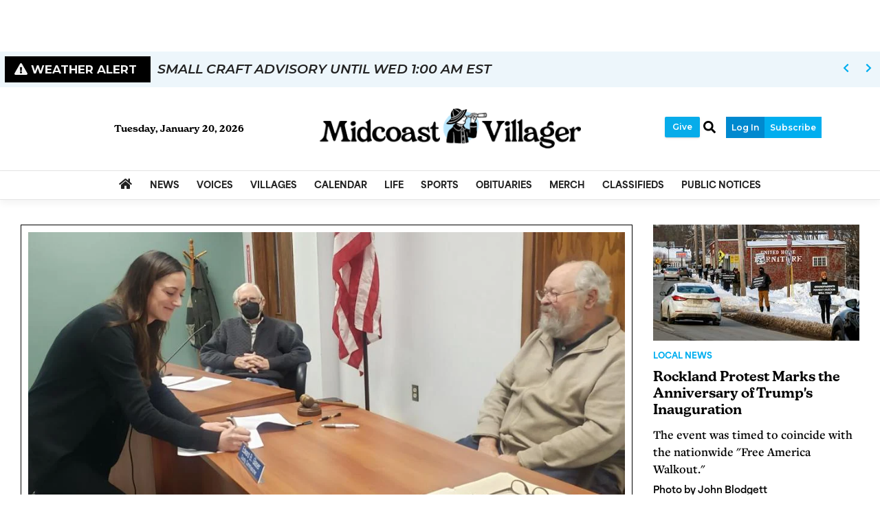

--- FILE ---
content_type: text/html; charset=utf-8
request_url: https://www.google.com/recaptcha/enterprise/anchor?ar=1&k=6LdF3BEhAAAAAEQUmLciJe0QwaHESwQFc2vwCWqh&co=aHR0cHM6Ly93d3cubWlkY29hc3R2aWxsYWdlci5jb206NDQz&hl=en&v=PoyoqOPhxBO7pBk68S4YbpHZ&size=invisible&anchor-ms=20000&execute-ms=30000&cb=3klj1nr27o81
body_size: 48832
content:
<!DOCTYPE HTML><html dir="ltr" lang="en"><head><meta http-equiv="Content-Type" content="text/html; charset=UTF-8">
<meta http-equiv="X-UA-Compatible" content="IE=edge">
<title>reCAPTCHA</title>
<style type="text/css">
/* cyrillic-ext */
@font-face {
  font-family: 'Roboto';
  font-style: normal;
  font-weight: 400;
  font-stretch: 100%;
  src: url(//fonts.gstatic.com/s/roboto/v48/KFO7CnqEu92Fr1ME7kSn66aGLdTylUAMa3GUBHMdazTgWw.woff2) format('woff2');
  unicode-range: U+0460-052F, U+1C80-1C8A, U+20B4, U+2DE0-2DFF, U+A640-A69F, U+FE2E-FE2F;
}
/* cyrillic */
@font-face {
  font-family: 'Roboto';
  font-style: normal;
  font-weight: 400;
  font-stretch: 100%;
  src: url(//fonts.gstatic.com/s/roboto/v48/KFO7CnqEu92Fr1ME7kSn66aGLdTylUAMa3iUBHMdazTgWw.woff2) format('woff2');
  unicode-range: U+0301, U+0400-045F, U+0490-0491, U+04B0-04B1, U+2116;
}
/* greek-ext */
@font-face {
  font-family: 'Roboto';
  font-style: normal;
  font-weight: 400;
  font-stretch: 100%;
  src: url(//fonts.gstatic.com/s/roboto/v48/KFO7CnqEu92Fr1ME7kSn66aGLdTylUAMa3CUBHMdazTgWw.woff2) format('woff2');
  unicode-range: U+1F00-1FFF;
}
/* greek */
@font-face {
  font-family: 'Roboto';
  font-style: normal;
  font-weight: 400;
  font-stretch: 100%;
  src: url(//fonts.gstatic.com/s/roboto/v48/KFO7CnqEu92Fr1ME7kSn66aGLdTylUAMa3-UBHMdazTgWw.woff2) format('woff2');
  unicode-range: U+0370-0377, U+037A-037F, U+0384-038A, U+038C, U+038E-03A1, U+03A3-03FF;
}
/* math */
@font-face {
  font-family: 'Roboto';
  font-style: normal;
  font-weight: 400;
  font-stretch: 100%;
  src: url(//fonts.gstatic.com/s/roboto/v48/KFO7CnqEu92Fr1ME7kSn66aGLdTylUAMawCUBHMdazTgWw.woff2) format('woff2');
  unicode-range: U+0302-0303, U+0305, U+0307-0308, U+0310, U+0312, U+0315, U+031A, U+0326-0327, U+032C, U+032F-0330, U+0332-0333, U+0338, U+033A, U+0346, U+034D, U+0391-03A1, U+03A3-03A9, U+03B1-03C9, U+03D1, U+03D5-03D6, U+03F0-03F1, U+03F4-03F5, U+2016-2017, U+2034-2038, U+203C, U+2040, U+2043, U+2047, U+2050, U+2057, U+205F, U+2070-2071, U+2074-208E, U+2090-209C, U+20D0-20DC, U+20E1, U+20E5-20EF, U+2100-2112, U+2114-2115, U+2117-2121, U+2123-214F, U+2190, U+2192, U+2194-21AE, U+21B0-21E5, U+21F1-21F2, U+21F4-2211, U+2213-2214, U+2216-22FF, U+2308-230B, U+2310, U+2319, U+231C-2321, U+2336-237A, U+237C, U+2395, U+239B-23B7, U+23D0, U+23DC-23E1, U+2474-2475, U+25AF, U+25B3, U+25B7, U+25BD, U+25C1, U+25CA, U+25CC, U+25FB, U+266D-266F, U+27C0-27FF, U+2900-2AFF, U+2B0E-2B11, U+2B30-2B4C, U+2BFE, U+3030, U+FF5B, U+FF5D, U+1D400-1D7FF, U+1EE00-1EEFF;
}
/* symbols */
@font-face {
  font-family: 'Roboto';
  font-style: normal;
  font-weight: 400;
  font-stretch: 100%;
  src: url(//fonts.gstatic.com/s/roboto/v48/KFO7CnqEu92Fr1ME7kSn66aGLdTylUAMaxKUBHMdazTgWw.woff2) format('woff2');
  unicode-range: U+0001-000C, U+000E-001F, U+007F-009F, U+20DD-20E0, U+20E2-20E4, U+2150-218F, U+2190, U+2192, U+2194-2199, U+21AF, U+21E6-21F0, U+21F3, U+2218-2219, U+2299, U+22C4-22C6, U+2300-243F, U+2440-244A, U+2460-24FF, U+25A0-27BF, U+2800-28FF, U+2921-2922, U+2981, U+29BF, U+29EB, U+2B00-2BFF, U+4DC0-4DFF, U+FFF9-FFFB, U+10140-1018E, U+10190-1019C, U+101A0, U+101D0-101FD, U+102E0-102FB, U+10E60-10E7E, U+1D2C0-1D2D3, U+1D2E0-1D37F, U+1F000-1F0FF, U+1F100-1F1AD, U+1F1E6-1F1FF, U+1F30D-1F30F, U+1F315, U+1F31C, U+1F31E, U+1F320-1F32C, U+1F336, U+1F378, U+1F37D, U+1F382, U+1F393-1F39F, U+1F3A7-1F3A8, U+1F3AC-1F3AF, U+1F3C2, U+1F3C4-1F3C6, U+1F3CA-1F3CE, U+1F3D4-1F3E0, U+1F3ED, U+1F3F1-1F3F3, U+1F3F5-1F3F7, U+1F408, U+1F415, U+1F41F, U+1F426, U+1F43F, U+1F441-1F442, U+1F444, U+1F446-1F449, U+1F44C-1F44E, U+1F453, U+1F46A, U+1F47D, U+1F4A3, U+1F4B0, U+1F4B3, U+1F4B9, U+1F4BB, U+1F4BF, U+1F4C8-1F4CB, U+1F4D6, U+1F4DA, U+1F4DF, U+1F4E3-1F4E6, U+1F4EA-1F4ED, U+1F4F7, U+1F4F9-1F4FB, U+1F4FD-1F4FE, U+1F503, U+1F507-1F50B, U+1F50D, U+1F512-1F513, U+1F53E-1F54A, U+1F54F-1F5FA, U+1F610, U+1F650-1F67F, U+1F687, U+1F68D, U+1F691, U+1F694, U+1F698, U+1F6AD, U+1F6B2, U+1F6B9-1F6BA, U+1F6BC, U+1F6C6-1F6CF, U+1F6D3-1F6D7, U+1F6E0-1F6EA, U+1F6F0-1F6F3, U+1F6F7-1F6FC, U+1F700-1F7FF, U+1F800-1F80B, U+1F810-1F847, U+1F850-1F859, U+1F860-1F887, U+1F890-1F8AD, U+1F8B0-1F8BB, U+1F8C0-1F8C1, U+1F900-1F90B, U+1F93B, U+1F946, U+1F984, U+1F996, U+1F9E9, U+1FA00-1FA6F, U+1FA70-1FA7C, U+1FA80-1FA89, U+1FA8F-1FAC6, U+1FACE-1FADC, U+1FADF-1FAE9, U+1FAF0-1FAF8, U+1FB00-1FBFF;
}
/* vietnamese */
@font-face {
  font-family: 'Roboto';
  font-style: normal;
  font-weight: 400;
  font-stretch: 100%;
  src: url(//fonts.gstatic.com/s/roboto/v48/KFO7CnqEu92Fr1ME7kSn66aGLdTylUAMa3OUBHMdazTgWw.woff2) format('woff2');
  unicode-range: U+0102-0103, U+0110-0111, U+0128-0129, U+0168-0169, U+01A0-01A1, U+01AF-01B0, U+0300-0301, U+0303-0304, U+0308-0309, U+0323, U+0329, U+1EA0-1EF9, U+20AB;
}
/* latin-ext */
@font-face {
  font-family: 'Roboto';
  font-style: normal;
  font-weight: 400;
  font-stretch: 100%;
  src: url(//fonts.gstatic.com/s/roboto/v48/KFO7CnqEu92Fr1ME7kSn66aGLdTylUAMa3KUBHMdazTgWw.woff2) format('woff2');
  unicode-range: U+0100-02BA, U+02BD-02C5, U+02C7-02CC, U+02CE-02D7, U+02DD-02FF, U+0304, U+0308, U+0329, U+1D00-1DBF, U+1E00-1E9F, U+1EF2-1EFF, U+2020, U+20A0-20AB, U+20AD-20C0, U+2113, U+2C60-2C7F, U+A720-A7FF;
}
/* latin */
@font-face {
  font-family: 'Roboto';
  font-style: normal;
  font-weight: 400;
  font-stretch: 100%;
  src: url(//fonts.gstatic.com/s/roboto/v48/KFO7CnqEu92Fr1ME7kSn66aGLdTylUAMa3yUBHMdazQ.woff2) format('woff2');
  unicode-range: U+0000-00FF, U+0131, U+0152-0153, U+02BB-02BC, U+02C6, U+02DA, U+02DC, U+0304, U+0308, U+0329, U+2000-206F, U+20AC, U+2122, U+2191, U+2193, U+2212, U+2215, U+FEFF, U+FFFD;
}
/* cyrillic-ext */
@font-face {
  font-family: 'Roboto';
  font-style: normal;
  font-weight: 500;
  font-stretch: 100%;
  src: url(//fonts.gstatic.com/s/roboto/v48/KFO7CnqEu92Fr1ME7kSn66aGLdTylUAMa3GUBHMdazTgWw.woff2) format('woff2');
  unicode-range: U+0460-052F, U+1C80-1C8A, U+20B4, U+2DE0-2DFF, U+A640-A69F, U+FE2E-FE2F;
}
/* cyrillic */
@font-face {
  font-family: 'Roboto';
  font-style: normal;
  font-weight: 500;
  font-stretch: 100%;
  src: url(//fonts.gstatic.com/s/roboto/v48/KFO7CnqEu92Fr1ME7kSn66aGLdTylUAMa3iUBHMdazTgWw.woff2) format('woff2');
  unicode-range: U+0301, U+0400-045F, U+0490-0491, U+04B0-04B1, U+2116;
}
/* greek-ext */
@font-face {
  font-family: 'Roboto';
  font-style: normal;
  font-weight: 500;
  font-stretch: 100%;
  src: url(//fonts.gstatic.com/s/roboto/v48/KFO7CnqEu92Fr1ME7kSn66aGLdTylUAMa3CUBHMdazTgWw.woff2) format('woff2');
  unicode-range: U+1F00-1FFF;
}
/* greek */
@font-face {
  font-family: 'Roboto';
  font-style: normal;
  font-weight: 500;
  font-stretch: 100%;
  src: url(//fonts.gstatic.com/s/roboto/v48/KFO7CnqEu92Fr1ME7kSn66aGLdTylUAMa3-UBHMdazTgWw.woff2) format('woff2');
  unicode-range: U+0370-0377, U+037A-037F, U+0384-038A, U+038C, U+038E-03A1, U+03A3-03FF;
}
/* math */
@font-face {
  font-family: 'Roboto';
  font-style: normal;
  font-weight: 500;
  font-stretch: 100%;
  src: url(//fonts.gstatic.com/s/roboto/v48/KFO7CnqEu92Fr1ME7kSn66aGLdTylUAMawCUBHMdazTgWw.woff2) format('woff2');
  unicode-range: U+0302-0303, U+0305, U+0307-0308, U+0310, U+0312, U+0315, U+031A, U+0326-0327, U+032C, U+032F-0330, U+0332-0333, U+0338, U+033A, U+0346, U+034D, U+0391-03A1, U+03A3-03A9, U+03B1-03C9, U+03D1, U+03D5-03D6, U+03F0-03F1, U+03F4-03F5, U+2016-2017, U+2034-2038, U+203C, U+2040, U+2043, U+2047, U+2050, U+2057, U+205F, U+2070-2071, U+2074-208E, U+2090-209C, U+20D0-20DC, U+20E1, U+20E5-20EF, U+2100-2112, U+2114-2115, U+2117-2121, U+2123-214F, U+2190, U+2192, U+2194-21AE, U+21B0-21E5, U+21F1-21F2, U+21F4-2211, U+2213-2214, U+2216-22FF, U+2308-230B, U+2310, U+2319, U+231C-2321, U+2336-237A, U+237C, U+2395, U+239B-23B7, U+23D0, U+23DC-23E1, U+2474-2475, U+25AF, U+25B3, U+25B7, U+25BD, U+25C1, U+25CA, U+25CC, U+25FB, U+266D-266F, U+27C0-27FF, U+2900-2AFF, U+2B0E-2B11, U+2B30-2B4C, U+2BFE, U+3030, U+FF5B, U+FF5D, U+1D400-1D7FF, U+1EE00-1EEFF;
}
/* symbols */
@font-face {
  font-family: 'Roboto';
  font-style: normal;
  font-weight: 500;
  font-stretch: 100%;
  src: url(//fonts.gstatic.com/s/roboto/v48/KFO7CnqEu92Fr1ME7kSn66aGLdTylUAMaxKUBHMdazTgWw.woff2) format('woff2');
  unicode-range: U+0001-000C, U+000E-001F, U+007F-009F, U+20DD-20E0, U+20E2-20E4, U+2150-218F, U+2190, U+2192, U+2194-2199, U+21AF, U+21E6-21F0, U+21F3, U+2218-2219, U+2299, U+22C4-22C6, U+2300-243F, U+2440-244A, U+2460-24FF, U+25A0-27BF, U+2800-28FF, U+2921-2922, U+2981, U+29BF, U+29EB, U+2B00-2BFF, U+4DC0-4DFF, U+FFF9-FFFB, U+10140-1018E, U+10190-1019C, U+101A0, U+101D0-101FD, U+102E0-102FB, U+10E60-10E7E, U+1D2C0-1D2D3, U+1D2E0-1D37F, U+1F000-1F0FF, U+1F100-1F1AD, U+1F1E6-1F1FF, U+1F30D-1F30F, U+1F315, U+1F31C, U+1F31E, U+1F320-1F32C, U+1F336, U+1F378, U+1F37D, U+1F382, U+1F393-1F39F, U+1F3A7-1F3A8, U+1F3AC-1F3AF, U+1F3C2, U+1F3C4-1F3C6, U+1F3CA-1F3CE, U+1F3D4-1F3E0, U+1F3ED, U+1F3F1-1F3F3, U+1F3F5-1F3F7, U+1F408, U+1F415, U+1F41F, U+1F426, U+1F43F, U+1F441-1F442, U+1F444, U+1F446-1F449, U+1F44C-1F44E, U+1F453, U+1F46A, U+1F47D, U+1F4A3, U+1F4B0, U+1F4B3, U+1F4B9, U+1F4BB, U+1F4BF, U+1F4C8-1F4CB, U+1F4D6, U+1F4DA, U+1F4DF, U+1F4E3-1F4E6, U+1F4EA-1F4ED, U+1F4F7, U+1F4F9-1F4FB, U+1F4FD-1F4FE, U+1F503, U+1F507-1F50B, U+1F50D, U+1F512-1F513, U+1F53E-1F54A, U+1F54F-1F5FA, U+1F610, U+1F650-1F67F, U+1F687, U+1F68D, U+1F691, U+1F694, U+1F698, U+1F6AD, U+1F6B2, U+1F6B9-1F6BA, U+1F6BC, U+1F6C6-1F6CF, U+1F6D3-1F6D7, U+1F6E0-1F6EA, U+1F6F0-1F6F3, U+1F6F7-1F6FC, U+1F700-1F7FF, U+1F800-1F80B, U+1F810-1F847, U+1F850-1F859, U+1F860-1F887, U+1F890-1F8AD, U+1F8B0-1F8BB, U+1F8C0-1F8C1, U+1F900-1F90B, U+1F93B, U+1F946, U+1F984, U+1F996, U+1F9E9, U+1FA00-1FA6F, U+1FA70-1FA7C, U+1FA80-1FA89, U+1FA8F-1FAC6, U+1FACE-1FADC, U+1FADF-1FAE9, U+1FAF0-1FAF8, U+1FB00-1FBFF;
}
/* vietnamese */
@font-face {
  font-family: 'Roboto';
  font-style: normal;
  font-weight: 500;
  font-stretch: 100%;
  src: url(//fonts.gstatic.com/s/roboto/v48/KFO7CnqEu92Fr1ME7kSn66aGLdTylUAMa3OUBHMdazTgWw.woff2) format('woff2');
  unicode-range: U+0102-0103, U+0110-0111, U+0128-0129, U+0168-0169, U+01A0-01A1, U+01AF-01B0, U+0300-0301, U+0303-0304, U+0308-0309, U+0323, U+0329, U+1EA0-1EF9, U+20AB;
}
/* latin-ext */
@font-face {
  font-family: 'Roboto';
  font-style: normal;
  font-weight: 500;
  font-stretch: 100%;
  src: url(//fonts.gstatic.com/s/roboto/v48/KFO7CnqEu92Fr1ME7kSn66aGLdTylUAMa3KUBHMdazTgWw.woff2) format('woff2');
  unicode-range: U+0100-02BA, U+02BD-02C5, U+02C7-02CC, U+02CE-02D7, U+02DD-02FF, U+0304, U+0308, U+0329, U+1D00-1DBF, U+1E00-1E9F, U+1EF2-1EFF, U+2020, U+20A0-20AB, U+20AD-20C0, U+2113, U+2C60-2C7F, U+A720-A7FF;
}
/* latin */
@font-face {
  font-family: 'Roboto';
  font-style: normal;
  font-weight: 500;
  font-stretch: 100%;
  src: url(//fonts.gstatic.com/s/roboto/v48/KFO7CnqEu92Fr1ME7kSn66aGLdTylUAMa3yUBHMdazQ.woff2) format('woff2');
  unicode-range: U+0000-00FF, U+0131, U+0152-0153, U+02BB-02BC, U+02C6, U+02DA, U+02DC, U+0304, U+0308, U+0329, U+2000-206F, U+20AC, U+2122, U+2191, U+2193, U+2212, U+2215, U+FEFF, U+FFFD;
}
/* cyrillic-ext */
@font-face {
  font-family: 'Roboto';
  font-style: normal;
  font-weight: 900;
  font-stretch: 100%;
  src: url(//fonts.gstatic.com/s/roboto/v48/KFO7CnqEu92Fr1ME7kSn66aGLdTylUAMa3GUBHMdazTgWw.woff2) format('woff2');
  unicode-range: U+0460-052F, U+1C80-1C8A, U+20B4, U+2DE0-2DFF, U+A640-A69F, U+FE2E-FE2F;
}
/* cyrillic */
@font-face {
  font-family: 'Roboto';
  font-style: normal;
  font-weight: 900;
  font-stretch: 100%;
  src: url(//fonts.gstatic.com/s/roboto/v48/KFO7CnqEu92Fr1ME7kSn66aGLdTylUAMa3iUBHMdazTgWw.woff2) format('woff2');
  unicode-range: U+0301, U+0400-045F, U+0490-0491, U+04B0-04B1, U+2116;
}
/* greek-ext */
@font-face {
  font-family: 'Roboto';
  font-style: normal;
  font-weight: 900;
  font-stretch: 100%;
  src: url(//fonts.gstatic.com/s/roboto/v48/KFO7CnqEu92Fr1ME7kSn66aGLdTylUAMa3CUBHMdazTgWw.woff2) format('woff2');
  unicode-range: U+1F00-1FFF;
}
/* greek */
@font-face {
  font-family: 'Roboto';
  font-style: normal;
  font-weight: 900;
  font-stretch: 100%;
  src: url(//fonts.gstatic.com/s/roboto/v48/KFO7CnqEu92Fr1ME7kSn66aGLdTylUAMa3-UBHMdazTgWw.woff2) format('woff2');
  unicode-range: U+0370-0377, U+037A-037F, U+0384-038A, U+038C, U+038E-03A1, U+03A3-03FF;
}
/* math */
@font-face {
  font-family: 'Roboto';
  font-style: normal;
  font-weight: 900;
  font-stretch: 100%;
  src: url(//fonts.gstatic.com/s/roboto/v48/KFO7CnqEu92Fr1ME7kSn66aGLdTylUAMawCUBHMdazTgWw.woff2) format('woff2');
  unicode-range: U+0302-0303, U+0305, U+0307-0308, U+0310, U+0312, U+0315, U+031A, U+0326-0327, U+032C, U+032F-0330, U+0332-0333, U+0338, U+033A, U+0346, U+034D, U+0391-03A1, U+03A3-03A9, U+03B1-03C9, U+03D1, U+03D5-03D6, U+03F0-03F1, U+03F4-03F5, U+2016-2017, U+2034-2038, U+203C, U+2040, U+2043, U+2047, U+2050, U+2057, U+205F, U+2070-2071, U+2074-208E, U+2090-209C, U+20D0-20DC, U+20E1, U+20E5-20EF, U+2100-2112, U+2114-2115, U+2117-2121, U+2123-214F, U+2190, U+2192, U+2194-21AE, U+21B0-21E5, U+21F1-21F2, U+21F4-2211, U+2213-2214, U+2216-22FF, U+2308-230B, U+2310, U+2319, U+231C-2321, U+2336-237A, U+237C, U+2395, U+239B-23B7, U+23D0, U+23DC-23E1, U+2474-2475, U+25AF, U+25B3, U+25B7, U+25BD, U+25C1, U+25CA, U+25CC, U+25FB, U+266D-266F, U+27C0-27FF, U+2900-2AFF, U+2B0E-2B11, U+2B30-2B4C, U+2BFE, U+3030, U+FF5B, U+FF5D, U+1D400-1D7FF, U+1EE00-1EEFF;
}
/* symbols */
@font-face {
  font-family: 'Roboto';
  font-style: normal;
  font-weight: 900;
  font-stretch: 100%;
  src: url(//fonts.gstatic.com/s/roboto/v48/KFO7CnqEu92Fr1ME7kSn66aGLdTylUAMaxKUBHMdazTgWw.woff2) format('woff2');
  unicode-range: U+0001-000C, U+000E-001F, U+007F-009F, U+20DD-20E0, U+20E2-20E4, U+2150-218F, U+2190, U+2192, U+2194-2199, U+21AF, U+21E6-21F0, U+21F3, U+2218-2219, U+2299, U+22C4-22C6, U+2300-243F, U+2440-244A, U+2460-24FF, U+25A0-27BF, U+2800-28FF, U+2921-2922, U+2981, U+29BF, U+29EB, U+2B00-2BFF, U+4DC0-4DFF, U+FFF9-FFFB, U+10140-1018E, U+10190-1019C, U+101A0, U+101D0-101FD, U+102E0-102FB, U+10E60-10E7E, U+1D2C0-1D2D3, U+1D2E0-1D37F, U+1F000-1F0FF, U+1F100-1F1AD, U+1F1E6-1F1FF, U+1F30D-1F30F, U+1F315, U+1F31C, U+1F31E, U+1F320-1F32C, U+1F336, U+1F378, U+1F37D, U+1F382, U+1F393-1F39F, U+1F3A7-1F3A8, U+1F3AC-1F3AF, U+1F3C2, U+1F3C4-1F3C6, U+1F3CA-1F3CE, U+1F3D4-1F3E0, U+1F3ED, U+1F3F1-1F3F3, U+1F3F5-1F3F7, U+1F408, U+1F415, U+1F41F, U+1F426, U+1F43F, U+1F441-1F442, U+1F444, U+1F446-1F449, U+1F44C-1F44E, U+1F453, U+1F46A, U+1F47D, U+1F4A3, U+1F4B0, U+1F4B3, U+1F4B9, U+1F4BB, U+1F4BF, U+1F4C8-1F4CB, U+1F4D6, U+1F4DA, U+1F4DF, U+1F4E3-1F4E6, U+1F4EA-1F4ED, U+1F4F7, U+1F4F9-1F4FB, U+1F4FD-1F4FE, U+1F503, U+1F507-1F50B, U+1F50D, U+1F512-1F513, U+1F53E-1F54A, U+1F54F-1F5FA, U+1F610, U+1F650-1F67F, U+1F687, U+1F68D, U+1F691, U+1F694, U+1F698, U+1F6AD, U+1F6B2, U+1F6B9-1F6BA, U+1F6BC, U+1F6C6-1F6CF, U+1F6D3-1F6D7, U+1F6E0-1F6EA, U+1F6F0-1F6F3, U+1F6F7-1F6FC, U+1F700-1F7FF, U+1F800-1F80B, U+1F810-1F847, U+1F850-1F859, U+1F860-1F887, U+1F890-1F8AD, U+1F8B0-1F8BB, U+1F8C0-1F8C1, U+1F900-1F90B, U+1F93B, U+1F946, U+1F984, U+1F996, U+1F9E9, U+1FA00-1FA6F, U+1FA70-1FA7C, U+1FA80-1FA89, U+1FA8F-1FAC6, U+1FACE-1FADC, U+1FADF-1FAE9, U+1FAF0-1FAF8, U+1FB00-1FBFF;
}
/* vietnamese */
@font-face {
  font-family: 'Roboto';
  font-style: normal;
  font-weight: 900;
  font-stretch: 100%;
  src: url(//fonts.gstatic.com/s/roboto/v48/KFO7CnqEu92Fr1ME7kSn66aGLdTylUAMa3OUBHMdazTgWw.woff2) format('woff2');
  unicode-range: U+0102-0103, U+0110-0111, U+0128-0129, U+0168-0169, U+01A0-01A1, U+01AF-01B0, U+0300-0301, U+0303-0304, U+0308-0309, U+0323, U+0329, U+1EA0-1EF9, U+20AB;
}
/* latin-ext */
@font-face {
  font-family: 'Roboto';
  font-style: normal;
  font-weight: 900;
  font-stretch: 100%;
  src: url(//fonts.gstatic.com/s/roboto/v48/KFO7CnqEu92Fr1ME7kSn66aGLdTylUAMa3KUBHMdazTgWw.woff2) format('woff2');
  unicode-range: U+0100-02BA, U+02BD-02C5, U+02C7-02CC, U+02CE-02D7, U+02DD-02FF, U+0304, U+0308, U+0329, U+1D00-1DBF, U+1E00-1E9F, U+1EF2-1EFF, U+2020, U+20A0-20AB, U+20AD-20C0, U+2113, U+2C60-2C7F, U+A720-A7FF;
}
/* latin */
@font-face {
  font-family: 'Roboto';
  font-style: normal;
  font-weight: 900;
  font-stretch: 100%;
  src: url(//fonts.gstatic.com/s/roboto/v48/KFO7CnqEu92Fr1ME7kSn66aGLdTylUAMa3yUBHMdazQ.woff2) format('woff2');
  unicode-range: U+0000-00FF, U+0131, U+0152-0153, U+02BB-02BC, U+02C6, U+02DA, U+02DC, U+0304, U+0308, U+0329, U+2000-206F, U+20AC, U+2122, U+2191, U+2193, U+2212, U+2215, U+FEFF, U+FFFD;
}

</style>
<link rel="stylesheet" type="text/css" href="https://www.gstatic.com/recaptcha/releases/PoyoqOPhxBO7pBk68S4YbpHZ/styles__ltr.css">
<script nonce="M-WtlfE6qrzhi_NxD_WcqQ" type="text/javascript">window['__recaptcha_api'] = 'https://www.google.com/recaptcha/enterprise/';</script>
<script type="text/javascript" src="https://www.gstatic.com/recaptcha/releases/PoyoqOPhxBO7pBk68S4YbpHZ/recaptcha__en.js" nonce="M-WtlfE6qrzhi_NxD_WcqQ">
      
    </script></head>
<body><div id="rc-anchor-alert" class="rc-anchor-alert"></div>
<input type="hidden" id="recaptcha-token" value="[base64]">
<script type="text/javascript" nonce="M-WtlfE6qrzhi_NxD_WcqQ">
      recaptcha.anchor.Main.init("[\x22ainput\x22,[\x22bgdata\x22,\x22\x22,\[base64]/[base64]/[base64]/ZyhXLGgpOnEoW04sMjEsbF0sVywwKSxoKSxmYWxzZSxmYWxzZSl9Y2F0Y2goayl7RygzNTgsVyk/[base64]/[base64]/[base64]/[base64]/[base64]/[base64]/[base64]/bmV3IEJbT10oRFswXSk6dz09Mj9uZXcgQltPXShEWzBdLERbMV0pOnc9PTM/bmV3IEJbT10oRFswXSxEWzFdLERbMl0pOnc9PTQ/[base64]/[base64]/[base64]/[base64]/[base64]\\u003d\x22,\[base64]\\u003d\x22,\x22w4zCisOgbMOlHQPDr3Vwwo/CssKCc2RWw7jCmHYHw4DCuEbDp8K2woAJKcKswopYT8OgPAnDozxkwoVAw7AvwrHCghDDqMKtKGjDhSrDiQvDmDfCjE1gwqI1YFbCv2zChVQRJsK/w5PDqMKPBQPDukRdw6rDicOpwqBMLXzDhcKQWsKAH8OGwrNrJSrCqcKjVTTDusKlJn9fQsOWw6HCmhvCmMKNw43ClBfCjgQOw7XDssKKQsKmw7zCusKuw47CgVvDgzQ/[base64]/CucOZw5UQVDkIEsOLQsOaAhMDwqkYE8OkwpXDmw86JRPCh8Kowp5rKsK0Rl3DtcKaLFZqwrxJw4bDkETCsEdQBiTCs8K+JcKjwrEYZDpuBQ4dW8K0w6l1EsOFPcKnfyJKw7/DlcKbwqYOGnrCvjfCi8K1OA9FXsK+HzHCn3XCjWdoQRgdw67Cp8KFwpfCg3PDicOBwpImAMKFw73CmnnCsMKPYcKLw4EGFsKuwqHDo17DnzbCisK8wo3CqwXDosK/Q8O4w6fCsEUoFsKHwrF/YsO9Xi9kc8KMw6olwoJEw73Dm14UwobDkk9Vd3cpLMKxDhkeCFTDg2ZMXzNCJCczXiXDlRXDixHCjAPCtMKgOz3DiD3Do0JRw5HDkQscwoc/[base64]/Cn0DDlcOVB8K0wpEhOjrCohfCosOLwpbCo8Klw7jCvnjCvsOSwo3DtMOnwrbCu8OYD8KXcGsfKDPClsONw5vDvSRORBxTIsOcLRYRwq/DlzTDisOCwojDisOdw6LDrhfDsx8Aw4DCtQbDh3sJw7TCnMKJU8KJw5LDnMO4w58ewrVyw4/Cm2Agw5dSw7FrZcKBwoXDkcO8OMK8wqrCkxnCmMKzwovCiMKUTmrCo8OOw60Ew5Z5w4s5w5Ylw5TDsVnCvsKEw5zDj8KGw6rDgcONw4xsw77DoQvDrV0nwrvDqinCqMOmJS1qfDLDlAbCjGMKKllgwpPCtMKlwpnDusK/PsOPOjIBw5l6w68ew5bCrcKuw7VdO8OWQXdmEMOTw6INw4AXelp4w5QjesO+w7Igwo7CnsKCw6IJwrbDrsK2RsKSA8K4acKNw7/DrMKPwp0TZzYzK3IlOcKyw7vDkcKSwqfCncOzw7BuwpIpa2wgfGnCpBFPw7MaA8OBwrTCrxDDq8KEdQ7CicKMwp/CtMKsIMKJwqHDgMOZw4XCinjCv1Qowq3Cu8O+woAQw6Ibw5/[base64]/CqcOrw57CnMOnbDTDqArCtD5QwqkDwoJpaw05woDCtMKfOltlfMOrw4RqKWEAwqJUORnCqF5bcMOYwo8zwpUEIMKmUMKYUQEVw7XCgQp5MhV/fsOww7wRU8OVw5LCnn0qwrrCgMOXw7JLw4ZPw5XCj8KmwrXCusOGUk7DocKJwq1mwrZbwo5Rwow/fcK5b8O3wog1w4EeJC3CrHvClMKDFsO8KTMLwrUwTsKQVSfChmMXYMOFOMKvScKhesO4w47DlsOWw6rCksKKEcOdf8Osw6/CrB4ewo3DgCvDi8KzUW3CrA4dKsOcZcOcwrLCuCoPYMKLKMObwoJiS8OhCigjRX/CpAYOwoDCucKhw6hpwrkcOnpqBzrCunjDuMK9w4YDW2tFwrHDpRfDjGdAdAMWXMOywp9kUA55QsOdwrTCnsO3a8O7w6dqPBg0A8OIwqYYGMKxwqvDvcOoDcKyHhBIw7XDkF/DpMK4AAzCicKaC28Kw4zDr1PDmxrDhV0fwrV9wqAvw4tdwpbCjyjCngHDoiBRw58+w443w6PDq8K9wpXCt8O/NXzDpcOdZzgtw79/wqBJwrRQw5MNPFtLw6/Dp8Orw5vCv8K0wrVHTGhcwoB5fXnCg8OUwoTChcK5wogCw7o9B3tqBgViTWR7w7gSwpnCv8KUwqDCtijDv8KSw5vDt1BPw7puw4FYw4PDtg/DpcKyw4jCl8OCw4bCuToVQ8KAVsKzw6J7UsKRwoDDv8OoE8OgTMKwwoTCjVU2w5lqw5PDocKjOcOpO0fCj8O3woBnw4vDtsOGwo7DgikSw5vDhMOew6cNwpDCtHtGwq1ULsOjwqrDqcKbESHDl8OFwqVdaMOAUMOGwp/[base64]/DvDQmMh14wpvCmMOEwrV6wrfDiUrCqVXDnABYw7PCrWHDiUfCnl9ew6MsCU9dwpbDvD3CiMOXw7zClXPDrcOwA8OEJMKWw7UBcX8Jw4dFwpQwFjfDom3DlknCjjHCtQ7CmcK2JMOfw6gLwo/ClGLDoMKhwpVZw5LDpsOeLH5MA8OfLcOdwp8twr1Mw4ASB2PDtTPDrsOgTwTCrcOeYlh0w7hLSsOtw6klw7o/Yw40w4HDlxzDmRrDoMOXOsOxGkDDuG9lHsKuwr7Dl8OnwpLCl2hKAivDj1bCvsOew5TDpivCpRDCnsKiYQLCqk7DsEHDmxzDqEPCpsKkwogCdMKRWmzCrl1cLh7CvcKmw6EHwrwtRMO7woNzw4HCmMOSw5Q8w6vDt8KCw6nCr1DDkw03w7rDiy/CuAIcSnlmcWlaw4liTcKmwo52w6xyw4DDrg7DiVxLGAt/w7LCj8KFfi97w5jDkcKUwp/ClsKAfG/CrMKzQBDCqDTDnQXDr8O8w7TCmBVYwogSUxVYOcKYf2rDkQcQXmvDscOIwozDicKfWDnDkcOAw5UrJ8K7w4HDu8Ogw4LCtsK5aMKgwoRVw7YIwrDCmsKwwpzDtcKWwqjDpMK2wr7Ct35IBTLCjsO+RsKAOVVKw5EgwpnCssOKwpvDjT/DgcKFw5jDs1h/bxAnEH7Ch0rDuMOgw4tFwqA/HcOJwo3CvMOfw4ABw6Zfwp0Rw6hJw79gD8OfW8K8DcOtDsKXw5E4ScODYcOVwqfDrBXCqsOPSVLCqcO0w5N/woA9bGN3DgzCnUoQwojCq8O0Jm0/w5bDgw/DrAwDV8KAXEErMxA2DsKCdmdkFsObD8OHQnnCmcO2WHHDicOswpNSYhfCpsKjwrXDvWLDmn7DplRgw7vDpsKIP8OfHcKAcULDjMO7e8OIwr/CshbCpT9owpfCnMKxwpjCu0PDhT/DmMOmCcK+QUkCGcKdw5LDg8K8wrgtw5rDj8OifcKDw55/[base64]/CqMK7T8KkIcOjfsKtBMK5FWEmwoM7emgZBT3CmGBFw4rDpQFqwrpwThgpTsOmOcOXwrd0GMOvOUA5w6gbd8O1wp4YSsOvwopHwp5xXCbDicOLw5RAGcK/w5pya8OXYCfCs2jCuWHCuD/CgTHCvyhhVMOXY8Onw4ElNBMiPMKUwq3Cqxg1WcKvw492AMOzFcOAwokhwp87wrccwpjDjBfCh8OXW8ORC8OIGjHDv8KWwrRVXE3DnG18w5dhw6TDh1kZw4I4bUttKWXCrChRL8KKMcKYw4okSsO5w5XChsOZwpgDPA3CuMK+w7/Dv8KVX8KCKwAxMEAswogiw6Izw4dywrPCvTHCncOMw5Ewwp0jJsO3HivCix1Jwp/[base64]/[base64]/[base64]/[base64]/K8OWYsKQHQ/DtkfCmMOOP8OTwrdRw5rDt8KVwpHCtjUdCsOvOFzChSrCtF/CgXLDp0knwpExMMKfw73CnsK6wotiRnPDpHZGGgXDg8OOVcOBcG4ewogBVcO/KMOLwpDCicO8AjPDpMKJwrHDnRJRwr7Cp8KbMsOBbcOCG2LCrcOzbsO/VAoGw70XwrXCicOZEsOBPMKcwoLCgiXCmX9aw7vCmDbCsSFCwrrCjA0Cw5ZKWkU/w5YYwrV9NhzDuS3CocO+w6TCmG3DqcKGLcKvXVRVQ8OWDMO0wp3CtmfChcOrEMKQHwTDgcKTwo3DpsKWHDPCgcK5Y8K1w7kfwq7DlcOQw4bCp8O8cmnCmXvCosOzwq02wojCrcKcITIMCHhJwqzCgFNBM3DCt1txwrDDg8KVw50iJsORw6xzwpJtwroYQC/CksKiwrt1aMKuwoosR8OAwoFbwo7ChgRMO8OUw7zCkcONwoB/wpnCvBPDmE8oMTwBAnPDnsKtw6J5fHpEw7/DgMOEwrHCkzrCg8KhAzZkw6vDh3l1R8KQwonDnMOtTcOUP8OwwpfDv31/E1LDpwTDo8O/[base64]/DhGULEMKIXsO5XiVeD8K8wp0twpLClW91wqAjw5BNwrrCgUB1eExeJcKhwqfCsQzCg8KXwrfCkg/DsyDCmU0ew6zDlBRLw6DDljsfMsO1M2pzBsKlB8OTAibCocOKNcOYwoXDh8OBBhBVwrNgYw0tw45bw6TCgcOLw5zDjHDDlsK1w65lcMOSS2bCu8OIdSUlwrjCmlDDusKPJ8KleGBzOT/Dk8Ovw7vDsjfClyXDjcOCwpgWBsK3wqPDvhnCrCcaw71TFcKSwr3CqsK5w6bCu8OgZgfCocOCBx7CiBdYL8KQw6EzJmZzCAMWw7Bhw5cHYl48wrPDucO3WG/CtCItVsOMam/CusKufsKEwrctHkvCrcK6fk7ClcKdA0lBaMOHMsKgHMKsw6vCh8OOw49SccOKB8O5w7cNL1XDmsKDbkfClDJQwrAJw65eNUPCj1tZwqYCdgTCtB7CgcOlwoVew6ZbLcOgFsKbf8Ojd8Kbw6LDrMO8w5fCnW8Dw78CCkAicxoDG8K+QsKAMsK1csKIdSoCw6UVwp/CisOYOMOJWsOhwqVoJsOGwpMPw43CucO+wp5xwroKwrDDmQsaTCzDkMO2ZsK4wqTDjsKtGMKQQ8OhBW7DlMKzw6zCrhd1wo/Dp8OtJsOFw5ISMMO6w4vDpgNUJ28iwqAib3vDm0xBw4rCjsKnw4ISwoTDlMOGwpzCtsKYMWnCi2vCgDDDhsKnw4ocaMKCBsKiwqhnJBTCr0HCslYYwpZgHzbCu8KlwpjDtBRyJyNZw7dgwqFhwqJjOy3DnFnDullLwrN5w6k5wpd/w5TDmn7DnMKxwrbDrsKqayYRw5HDhCvDmcKkwpXCihLChmMTUWFuw7HDghLDsR0MIsOvIsOQw6sxaMO2w4nCqcOsZMOFNwtfDAZGaMKFd8KLwoFBN0/CkcOfwr4LIyxZw7ASXFPCq0/[base64]/Ch8KGwrwIXsK7JFVWwp/ClMOzw53CgwLDhXtXw7rDokkQw7hew7zCsMOgMy/Co8OFw4VNwrzChHIlQhTCkHbDjsKAw6jCjcKXPcKYw5lsMcOsw6LCgcOybwnDolfCqHB2w5HDgCTClsKKKBRHCG/Cj8OCRsKeYCzCnTbDt8Krwo5Ww7nCizDCpWBrw6vCvUXDpQ3CncKResOOw5PDhVEPe1/[base64]/w5jCmcK3csO8wobChnNmw7rCjmzCpsKVYMOtIMONwogDVsKFA8Ksw5kvT8Oyw5TDgcKlY2ogw6xYJcOQwpZbw7VDwrXDizjCky3CvMKvwr7DmcKPwpTCqX/CscKLw6/DrMOyacOaBGMKFRFLEhzCkHoRw6TCuWTCrcOIeBYsRsKQXCzDmR7Cm0XDlcOBOsKlYR3CqMKTfSHCnMO/D8OLO2XCuAXCuCjDl05uTMK7w7ZJw5jDgcOqw47ChgTDtmlKL18OKm0HScKxGkNMw4vDtcOIUAcBWcOvBiMfwqPDkcO6wqMvw6TDr2DDkj7CnMOTQWjDikg/[base64]/VMOxwrVvw7/DhmbCtcKVCsKtaltbNsK2worDvmxCQMKkR8O2wqRmbcOkPVIRF8OxZMO5w7/Dhh9kF0Iow5XCmMK7K3LCrMKOw6HDlkTCuFzDqSzCsjAawrTCsMKOw5HDh3RJKEkMwqFYPMOQwqFTw6vDhzrDjijCvmBXC3nCo8Kvw7PCosO0SCDCh1nCt1PCugvCn8KzHcKRMMOww5BpFMKDw5chKsKYwoAKQcO1w6dVeXRbcknCtsO6GwfChD/Dsk3DmB/[base64]/DscKUH8OIw4HDmMKxwohtw53DuRYJN2nCmQ46bUA2FHwzw5UFOMOVwpk1Di/CqD3DicOYwp9xwoFqHsKnEE/DoStydsKIUjZ0w7HCo8OpR8KVU3t1w7lQNm7ClcOjSQHDlRZVwq/CusKrw7E/w4HDrMKjUMO1RATDo3fCsMKUw7PCi0g3wq7Ds8OBwqbDojYewqt0w6UJUsKibsKmw5vCo2JDw6VuwpXCrw44w5vDrsKLQ3HDosOWJsKeKBkNf17CkDE5wpnDv8OhTcOYwqfCicOaAwIaw70SwpY+S8ORZcKFJTI5BcOecV0qw5MjVcO/w47CvWQTcMKkfcOHJMK0w5YCwpoawq3Dh8Obw7TCjQcqHUzCn8K2wpQow5oiNiDDlBHDicO2CkLDj8KYwonDpMKaw7/DqTcdbjQEw5sdw6/DjsKNwqxWNMKfwrfCnSNfwoDDiEPDqmfDu8Kdw7sXwqk5T2JbwqhJPsOMwpcsYybCt0zCujd+w4cZw5RWEEHDkSbDjsKrwoBOL8OSwp/[base64]/DusOhwoDDjUTCtsOgUUQsw58oHinCiyZCw6VQfcODwo5yCcKmVWTCmDl2wp0YwrfDtlxKw51yJsOLCWfDoy/DrkNyLBF3w6Yxw4PCnEdMw5lzwrpMAgvCjsO5NMO2wrzCtmYXYz5MECDDoMOPwqjDhsKbw7cKYcO/a0pgwqzDlF52w63CssKjU3TCp8KHw5c8CGXChyBGw6gqwpPCu1QQTsKvaF1rw7VdFcKFwqskwoxqQsKPNcOawrNxFRLCuX/[base64]/CncKVwplSLsOcwofDgFPDl8KlGj4hwrHDiksBMsOdw6YNw78WS8KnVRsOYXx/[base64]/[base64]/Cj8ONHMK2w7J+wpnDncO7B8OCKyIrGMKsGzIzb8O4GsKjU8OVaMO8w4fDi0LDlsKOw4LCqy/DqAV5dz3Dlw8/w59Rw4ViwqvCtATDrTPDvsKcEMOzwqEQwqHDq8Kgw5bDoGoYV8K/OcO8w5HCucOlBQBmP3jDkXETworDtWRRw6fCoETComRww50xABjClsO1woMfw7PDqBVWMcKAHsKlNcKUSAlwP8KqQMOEw6VIWC3Ckm7CmcKYGFZhCVxAwpwfesKWw4Y+wp3Ch2V0wrHDsTHDhMO6w7PDjTvClg3ClBFTwqDDjQtxd8OEJQHCkHjCoMOZw7p/K2hJw5MOeMO/YsKfL1wnDS/CtiDCjMKpPMOCC8KKf1HCjsOrQcOFfFDCjSbCncKICcKDwpHDhgInGDYKwoXDscKEw4rDo8OLw5nCh8KFbzp/w4nDpWHDlsOOwrQye3fCrcOPEjBkwqvDp8KPw4Ulw4/CjzArw7FSwqloNnDDhABcw5PDusOsFcKGw7dffi9wPF/Dm8KGCnHChsOyHnF3wovDsE1Ew4XCmcOQDMO/woLCssO4bjp1LMOkw6EQecOyNQQ/PcKfw6DCr8KFwrbCpsKYA8K0wqIEJ8KKwp/CqBzDisOSQGHCmCUbwr8jwo7CmMOIw79jB07CqMOSNiItNHBjw4HCmGd+wobDsMKbc8KcDW5Mw58DNcKUw5/Cr8OFw7XCisOcQ2ZbBwlCOX81wrbDqlFRfsOKwpYMwod9ZcKOEMKnZsKow7/DtMK/cMOewrHChsKDw5Y4w7I7w6oWT8KEYDN2woHDjsOOwo7CssOGwp/CoS3ComzDh8OEwodew5DCs8OAUsK4wqRkUMOBw5DDoBh8KsKmwr8ww5cQwpjDm8KHwodkLcKNe8KUwrjChgrCumrDi3pYWQs5A37CtMOWHsOTK24TMnTDsj1POCIcw6siflnDszkRPDbCmS57wrwuwopkZ8OLWcORw4nDicOpX8Kjw4MhCw4/[base64]/DvMOxIlnDqU/CosKWJ01Rw4nCqMOsw7g1wrLCncOMwoFvw7XClsKRdVNXMSNQKMKAw67Dimcuw5QUBHLDjsOUZcOhPsOFRBlFwrLDuz1cwpjCoTLDq8Oow50RTMOwwrhlS8K/[base64]/ChjfCuhg5DcKDwqpVccObD8KrT2gxbFggw4jCr8KqFmwLVsOgwq1Vw5QmwpAFNi9AaT0UP8K/asORwoTDv8KDworCrjvDu8OfK8O9AsK/[base64]/DlzAowqrDliMiXADDqMKgwqlYw57CnjBTJMK/w4pQwqzCksKAw4HDs2Mqw7DCrcKYwoxXwqB6IMOHw7TCpcKGFsOUGMKUwprCp8O8w51Vw5nDl8Khw7Rxd8KcOsO5J8Otw6/CgQTCscOOKj7DsAnCtV47wpnCisOuK8Odwo03w4InYUESw45GKcKAw5JOZksaw4Iow6bDtxvDjMK7Mz8Fw4nDtGlbI8OQw7zDkcO8worDp2bCqsOOHwZVwqzCi2hLPMO6w5hLwqvCvcK2w4VEw5JjwrPCqlEJTi/CjcKoKldLw4XCisK3JRZUwqPCtyzCoCEDLjLDqW0aFynCpE3CrCBWTHHDicK/w5DCjynDu3IKFsKlw4UcFcKHw5UKw67Dg8OWJikAwrnCrW/DnB/DhnPCgB0XQcOVacOQwrU+w5/DjRtrwozCgMKGw4fCihLCgQhSHDLCmsOkw5IXM2VgMcKew4DDghHDhBR5dx/DlMKkw7DClcOpbsO5w4XCsisDw7BHRH0BcnLCnsK1LsOZw6EHw4/ClC/CgmbDrRdIIcK/RnYRa19mCsKxAMOUw6vCii/CrsKJw4hlwqjDkjHDtMOOCcKQKcKTCilYLX4Fw5gfVFDCksK2ekg6w6XDrVx9G8OoXUHClTDCtVBwPcOxYnHDl8KTwprDgXE/[base64]/w7HDsMK2IsOVMMKYwrIcCsO7w6PDtsOxDDgzw6LCrjpRXRR6w6nCvcOSC8KpVSzCi0lEwodVNGvCgMO/w51ncCZlLMOEwogPUsKQLcKawrlRw51HRxPCnXJ2wozCqsOzH0cvw6QbwpAoSMKDw5bCvEzDo8OGUcOlwoLCpzl1dBnDiMK0wonCp23DpWI4w4sXDW/CmsOxwq09WcOVM8KTG1Vvw47Dgnw9wr5DYFnCisOZDEZXwrZ/w6rCksO1w6oVwprCgsOFcMKiw6oUQRh1CxlMacKZG8ODwoE4wrslw7RSRMOreGxGGSQGw7fDnxrDkMO+KiEGcGc1w5DCmh0cQmJydVHDhFXCix0/el88w7LDtUzCrxxkZCYgCkUKNMOow5UtVQ7CqcKywoV2wpwEeMOSBMKjODdlJ8OOwqBywpJ4w57CjsOPYsOwDzjDt8KmK8Kiw6DCvGdcw5jDkRHCvj/Cp8OGw53DhcO1wps3w487JjU5wqp6WShkwrrDtcOfMsKRwovCvMKRw4cTEsKdOA10w7IZIsKfw5oew4p5fMKnw7Nmw6cAwpjCk8OIGg/DsjTCgMOYw57Cs3BAKsKHw6nCoyQwPk7DtVMOw4Y6AsOXw41sBzzDmsOkXE8Ew71/[base64]/ClwjCt8KMXMKfwoPDnsK4fXfCp8KBw504OsKJw6vDuFnCksKEOGnCkUvCvQfDjEPDusOsw5NSw4LCjDXCvVk3wrgjwoVPJ8KhX8OGw71Ywr0twpTCmQnCrmcvw5/CpDzCnHzDug0uwqbDrcKAw4xReSnDnzbCssOzw7szw47CocOJwo7CgV3CqsOLwr/Dn8Osw7MRVhDCgFnDnSpWOEPDpF0Ew5Nmw7jCgHDCtVfCt8O0wqzCmiM2wrrCl8K3wokdWsO9wpVkIErDgm97WcOCwq84wqLCnMOFwp/CucOxBC/[base64]/[base64]/w610dyYiB8KYLXRlwoQuw6w9CcKawrtvCUjChsKEwozDv8K2YcKGwrdlUk/CvH/DgcO/b8OQw7vDjMO9wqLCnMO7w6TCsWw2wqQeTjzDhBdWJ2nDlAXDrcKgw4TCsn05woBxw5NewqETSMKTFMO6NRjDpcKTw4VhDw18ZcOMKD46G8KRwoZiWMOwIsO7TsK5dhrDoWFyOcKww6pJwqbDtcK1wrDDgMKGbCEkwoRsE8OLwqXDn8K/MsKGK8Kow6FVw6wTw5/DpVvCu8KUTVMWUFfCo3zCtEwjbXJbdnfDix/Dr03DsMOIWRBaa8KGwrXDgF7DlxvDgMKDwrHCuMOnwplIw4gqPHTDpkbCuhvDsRTDuz/Ci8OTFsKQSsKZw77Dp2dyYlLCp8KQwpx7w6tXXQ/CsFgdIhAdw51vREBVw7N9w5HCisO2w5RFesKnw7hzSUQMcFjCqcOfBsKUZMK+eQtBw7UGFMKTWVRAwqcWw4Acw6rDoMOcwqwsdCPCusKOw4TCixBQCEpbbMKKYXjDvsKfwokDf8KJSF4XDsKnWcOBwoYdNFE5cMO0R3fDviLCqsKfw6XCucOSYMOpwpQJwqTDscOKOj/[base64]/[base64]/DiTsOXhccKsKsM8K7wrEkOMKnU3rCkcORHcKLIMOLwpEuR8OobMKDw45HYzDCiAvDuBdIw6VjR1TDj8KlW8K9woYRf8KiT8O8FEnCqsOrEcKswqDCtcK/Dhx5wqdRw7TCrEN0w6/DuxhKw4zCisKqX1dWDwVdd8OVGkfCmj5+ARgwKGfDsSfCr8K0LGcUw5NZJcOBOcONcsOqwoJ2wrjDpV5DDwrCpQ5IUz1TwqZWbzPCpMOrNz7Ck25HwpAMLSoEw7TDu8ONwp7ClMOrw7tTw7vCmC5Cwp3Ds8OYw6PCl8ORXi1CEMOtAwPCjMKMbcOFGwXCvzQaw4/CvcOKw4DDs8KHw7gSY8OMADHDosOVw4Mww7LDuznDrMObX8OhLMOfDcOTAhhYwokQWMKaNVnCicKdJWTDrXnDrxVsYMKBwqdRwr9Lw4ULw5xYw5gxw74BFw97wpBFwrNUXXHCq8KfI8KbKsKfM8K3E8OHY3bCpSwGw6wTd1bDjsOwMUALRcKfAzLCrsO3aMOMwq/DgsO4bSXDsMKMCj/CgsKnw4jCosOmwrs6cMK9wpE3ODbCjCrCqEHCr8OLWMKCGcOsV3F0wqnDvgx1wrPCiC9uWcOfw6kpBWcywrvDqcOjJcKWJhcsW3vDjMKqw7hmw4bDjk7CsFrChinDkk5Xw7PDgMObw7YqIcOCw4/CosKZw6YrQsKxwo7CuMK9QMOXOcOww7NBRwR2wpfDrWTDjsOsUcO9w6YPwrB/GMO8SMOswoMRw6V7YyHDpjlww6vCnVoAwqYdEi/Dn8Kzw7nCtFvCmANqZMOQDSzCosOYwrbCrsOgwqHCqF4QYcKRwoMoUzLCncORwpBdPRJrw6jCk8KOGsOhw652TVfCkcKSwqliw6pnHsOdw7fCvMOuwoXDjsK4aEPDpiVHOn3DrXN+cWg1XcODw4QlQ8KSFMKnWcOgwpg2a8Klw704bcOELMKxWWV/w4XCkcOoM8OIaiBEZcOOTMOdwrnCkD4vSQ5Tw69fwrDCj8Kjw6s0NMOcXsO3wrI5wprCvsO6wp5iRMOhesONI1bCpMKxwqk/w5hFGF4iSMKPwqgVw5wLwqVQbMK3wo91wpYeL8KqKcOhw4FDwo7CtEzCnsOLw6rDq8OrTBc+bMOoVRzCm8KPwo12wpLCi8O0SMKbwofCs8ODwrg+ecKOw5N/[base64]/DoMK8HsKyM8OhwqrDpSvCr8OkSMKxwpfCm8K2B8OYw5FDw4fDjAZHbsOywrJrB3XCpUHDkcOfwrLDvcKnw55RwpDCpwB+DMOMw5lXwoQ6wqlww5PCq8OEIMKwwobCtMKBDH5rfj7DvxNSBcOTw7YWa2FGdx3CtATDu8K/w75xOMKDw65JOsOZw5nDl8KmBcKkwqpxwoJwwrLCjETCqSjClcOWe8K/U8KJwovDoCF0d20hwqnCu8ODQsO/wocuFcOhUR7ClsOjw4fCpTjCkcKpw5TCvcOjGcOWMBhAe8OLOX4Mwpd+w7bDkTBNwqBmw605QAXDv8KAw7NuVcKtwoLCvwUOKsKkw6bChCbDlh43w4pewrc+IsOUYEQMw5zCtsO0NCFJw6cBw6/[base64]/d8KwPcO1BcO0w6/CmcKgDTRJw44LwrMkwoPClAnClMK/T8K+w73DsxdYwpw4wrMwwopcwpTCuUfDm0rDolBvw4XCssOQwqbDllHCmcKhw7vDuwzCjBLCoT/Dn8OGXRXCnh3DpsO2wrzCmsK/[base64]/Cr8KvfQ8/w4fDgDM7XiRjdhFNeGxZw5HDsXZNAsKnY8K/CjA1TsK2w4XDiWtkdmbCjSRIYUoqLVPCuWDCkibCpQbDv8KZXMOJQ8KbLMKgG8OUZmw2aD4kYcKGFmIaw5vCkcO3UcKowqVpw5c6w57Dn8K0w5g2wo7DgDfCt8OYEsKUw4RWPwoGHzrCpzQGIT3Dmx/CvWgBwosYw5LCrDkbfcKGCMOQAcK4w4HDqlt6El7CvcOrwoNqw6MmwpDCr8KSwrBibnt2B8K+fMKwwp9Owp5BwrACGsKfwrYUw4xYwpoSw6rDr8ORA8OLUAtQw67CgsKgOcOAAD7CqMOOw6fDgcOywpB2QMKFwr7Coy7DkMKdwo/DgMO6a8OIwoPCrsOAIcKlwp3DlcOWXsOkwptJPcKrwrDCj8OGd8O2VcOzQg/[base64]/LTMrwqzDpMOuLEHCj1EkOcK/SGt4VMOtw6/DrcOEwo0SDMK6VFJjKMKKdMOrw5gyXMKnWj/[base64]/Dii7Ci8ObwqtqasKUTS/DjSDDhcKDe37DnkTClyZvGsOOSCIDSkzCi8OQwp40w7A5DMObwoDCkGvDi8KHw6MRwrbDr2HDuCpgdA7DlAwcFsKwaMKdJcOnWsOSF8OlT0zDsMKuFcOmw7/DscOhPsKtw6ExHVnCgCzDlADDlsOsw417FEvCtBPCindwwrJnwqpVw7FbM1tuwrJuPcOJwpMAw7cpHgLCmcOGw4DDm8Khw7gcZjHChTkeIMOESsOfw4QLwo/CjsOVA8Ofw5HDoHPDvhLCklfCuknCscKTC3vDowtnJCbClsOCwojDhsKRwqHCs8OMwoLDnjlHSypSwofDkxxgQzAPZ2gNX8KLwp/CtSNXwq3DnQg0wrhdScKpWsObwrbCtcOfejfDuMO5IUMdwovDtcOnRC03w6pWUcOQwrLDncOnwoU1w78/w6PCt8KOBMOGDk46D8OLwpAJwobCt8KHUMOnwoXDtVvDsMKpEcKqbcKywqxTw5fDj2tKwpfDtsOfworDsV/CpsK7WcK1GWlFMy9LXB1tw6lTQ8KUGMOEw6XCisOjw53DiAPDtcK+J0rCu2DCk8Kfwq5QTWQ4wq9LwoNgw4/[base64]/[base64]/bRpGwp5nw4TDr8K+C8K2SMOXXzLDpcKsTxbCr8KTClQ4RMKnw5jDpXnDlXc8ZMK/dE/DjMKQfz8JQMO4w4fDp8KGCG96wpjDtV3DmMK9wr3CrMO4w44RwpDCuFwOw6dVwqBMw405XATChMK3woUywppXGXkMw5AGFcOMw6XDtQtJN8OrecOVNsKcw5/Dr8KqH8K8NMKTw4LCrSnCr33Cu2bDr8KxwqvCmMOmJFvDlgY+TsOHwqvCizFaZyJ4Tk9xS8OhwqFCNwQlAFViw4JswogHwrV7P8K/w6UpLMOxwpJhwrPDnMO7FFUVOTrCjD9Cw6XCkMK4KUIiwoJxCMOsw5DCpkfDmSEowp0lDcOmBMKuCjTDhQfCj8OgwrTDocKcZzkCamp4w64qw7hhw4nDo8OAY2TCosKZw7xRa2BIw65zwpvCk8OVw4hvRcOJwrnChzbDni9WLsOPwoB5GsK/b0DDi8K1wq59w7vCm8KcXAXDocOEwp4iw6kvw4HCkgtuYMKRMThtWmjDgMKvJjN/woHDqsKuJ8OPwojDqBg5O8KaWcKew5HCtngmSlbCqmNXP8KMTMOtw4FgeAfCjsOzPhtDZx1fWDRrEsOLDz7DunXDmB43wqLDiCtBw6t/w77CkzrCiHRmT0fCv8OARnjClkQ5w4DChgzCg8KFeMKFHzxiw4jCjUTCnF9+wrjDvMOeEsOQGsKRwqXDi8O9Xm18MhLCtcOtRBDDn8KnSsKcf8K4EBPDvXQmwoTCmjLDgAbDnjhBwoXDkcK0w43DtW57aMOkw54ZNgwLwo1Nw6wGAcOzw6MIwoUGCFtiwpJKO8K/woXCgcO/w5txdcOyw7nCkcOFw68aTDPCocKBFsKQMwnCnBJZwpnCqBrCgxgBwprDj8KcVcK/[base64]/Dh8KtZ2vDrMKvw4t4LDlaEcOTO8KQKxZPE2XDnGPChBk4w73DosK3wrdYXwjCpFZ8HsOKw6bDtRXDvH7CvsK5KsK3wpUcHMKiOnNWw6lEAMOGdB5qwqrDnHk+ZVV5w7rDpmoCwpM6w4syUXApaMKMw5V/wppHc8Kxw540a8OOLMOsawzDosOdOgZAw4bDnsO6UA5dETLDu8O9w4dqCDEww6URwq/DmMKqdcOmw4AUw4vDh1HDmsKpwobCucOkW8OYRcOcw4LDh8KldcK7bMKKwofDiTjDgEnCj0wFGyzCusKCw7PDqWnCgMOfwq8Bw6PCsW9dw7/DqhFiTsKReCHDsXrDrH7DjDjCv8O5w5UGWsO2QsOYNMO2JsOZwoPCnMK2w4lKw49ew4NlUmXDiW3DncKBOcOfw4kRw6nDpF7Di8OVA24SJcOKM8OtKm/CoMOYMjQHF8OgwqVWVmnCnE1vwqE9aMK8FC4nw6fDs23DjcKhwpZpDMOMwp3CkXUUw7VSTMKgEkzDg3nDoAJWSSzCvMKDwqDDighfR30MYsK5woQmw6hnwqbDoDYzOy/DkTrCqcOBGB/DkMOyw6V3wpIDw5USwqlyA8OGalEAacO+wrTDrjcmw4PCs8OjwoF9KcOKF8OIw5lSwqDCthPDm8KOw7XCh8ODwpErwoLDssKnTkRYw4HDm8OAwooQcMKPQR0Gwpl6TjvCk8KRwpVcAcOveCUMw7HCiS4/TUdfW8KOwpDDpAYdw79yIMKWe8Kqw47DhUfDnHPDhsOfDsK2fR3CisKcwovCiHERwrQCw6M/EsKIwpRjdgvDpxU6dnkRVsKVwoLDtgJMXAchwrrDt8OTY8Oqwo3CvnfDtU7Dt8OSwrI7Gj5/wrV7H8KkYMOiw6jDhHMYWsKwwrBnbsOgwq/DjjfDhU/CnHwqI8Ovw4Aowp0EwqR3SgTCssOuDyQcO8KlD3kowp0dJG/[base64]/DusOpDMOgwqHCisKlI2jChiPCsjfCoXnDjCcgwpogecOhSsKKw40kc8KZwrPCo8Kuw5o+I3XDgMOgNk13KcO4Q8OFdTnCi0fCpMOXwrQlbkbDmiF7wohKGcO0K2RzwqHDssOvD8KwwpLCrylhUcKmDX81dcKRbGPDmcKjRCnDpMOQwoEecMKbw7/CpsKqZGRUPjnDmwosbcOPMz/ClsKLw6DCqsOgJcKCw79BVsOOeMK/X28sKj7DsQZgw6MrwoXDjsObF8O/M8OSWCFVeBrCs34zwqrCgUvDlSJPdWcxwpRZaMKhwotzVwXCrcO8dsKmUcOpKcKKAFNVZCfDnRPDtsOlW8KlecOywrXCsw/CmMKkQDBJFUvCgsKrXDgMHkg4OsOWw63CgwvCln/Dq00QwokKw6bDiwfCiilFbMO1w7TDu0bDsMKFbg7CnCYzwrHDgcOAwqlCwro1a8K/wojDlcOUK2FSNzjCkDtIwqMcwpR+PsKQw4/[base64]/DiEIjwr3DqQ02IsK/NcKtw6nDg8Ozwr7ChMKHwrUcJsOpwrjDrcOPb8K/w5EVKMKEw6fCt8OIf8KUCS3CjTbDoMOUw6VNUVI3c8Kww5nCoMKZwrRIw7V0w7puwpx1woMaw6MOBcKkL0sxwrbChsOiw5fChcK9UgxtwqrCmsORw6AdXz/DksKZwr4hAsKAdwBhdsKBKgU2w4V6b8OrDDZyYsKCwp5pDsK2RyPCunscw6t2wpHDlcOcw43CgW7CkcKGPsKnwp/CjsK0eBjCqMK/[base64]/[base64]/wozDvnYhw5s0FcOTWAVeCSPDnsK1OQvCnsOcw6NIwpNQwqjCm8OWw5MdSMO4w6QvaDHDo8KSw6kWwoMjasKUwpBZDcKuwp7CmzzDrWLCscOiwqBdeiocw6hnb8KGQlc4wrIXO8K8wpDDv0pfEcOYbcK4VsKODMO4HmrDnlbDpcKKdMK/Lhhtw4JXLiXDr8KIwrc+XsK2P8Kmw57DlBjCpA3DlhlYBMK8AsKUw4fDjlPCgAJBJSPDqSZlwrwQw5VFwrXCt2rDicKeHGHDpsKMwqQdTsOowrHDmGjDvcKIw78vwpcCd8KjesOUYMKhOMK/DsKlLWrCuFLDnsOLw5/DhTHCjiI/w4A6JmHDt8KIw6DDusKjalvDiELCn8Osw6vCnlRtVcOvwrZtw6jCgjrDjsKNw7onwrlvKGzDgSx/WhPDusKkFMO9FMKTw6zDuzErJcOzwoc2w77Ci3E4IsKhwrA5wpbDnsKzw7NAwqkJOBBhwp4kdibCocK4w4k1w4/DvDgIwr4AQQduWErCjnp6wrbDmcKTcsKhHMO3DzTCqMKdwrTDnsOgw7IfwoBJMXvCmTXDjBZkwpTDlWQ/[base64]/Cj8K7fMO5wq8+bxsRw5MjZijClylQfjxTeB9uWgoUwqUUw5drw4lZBMK5EMKzaknCpANyLnfCt8KtwpDCjsKMwr9SK8KpOR7DrErDuF97wrx6Z8KseCdkw5QWwr3DrcKhw5sPX1wZw7w3X17DkMKwQTk6ZlBTUWl6GRJmw6J/w5fCh1UDwpUmwpkqwpsAw6Uzw7U0wqcyw6vDoAzCqBZLw7bDnHVLDD0qd1IGwrZ/G1gLXknCg8OQw6HDlTjCkGHDgBXCqHkpOiVxZ8Oqwq/DlCROQsO/w6Z9woLCvsObw7tAwoYfE8OeWsKcHQXCl8OGw5d8IcKqw55EwpLDnRvDvsOyfA3CkX51aBrDvMK5acKtw69Mw5PDi8Oyw5zDhMKXHcOdw4Fgw7HCuDzCrMOJwoPDj8Knwq13woEDZ3F/wocAAMOTO8Ohwo0iw5bCssO0w6MkDy7CocOfw4vCq1/DpsKmAcKKw4jDjMOsw4HDicKow6/[base64]/[base64]/PkY0w4rDnB16wq3DmQluZV3Ct3XDoMOMa0Bew4zDlsO1w50Cw7DDskbCpEvCpDrDkDgwBSrCjMKow617OcKEMCpKw7RQw58/wrvCsC1UBsOlw6XDgsK0wrzDiMK1NsK+H8KXA8O2QcKPAcKLw73CpMOoaMKyMXEvwr/Cu8K6XMKDTcOjYB3DowjChcO9wpfDjsOeBwQKw47DmsOfwrYmw5rChsO8w5fDsMKXPnHDv0vCskjDnF3CqMKOCm7DllcKeMObw4g1AMOdAMOXw4kfwojDpWHDiD4bw5rCmMKew6EaXcOyHw0ZOcOuJVrCmBbChMOdZA8kYsKfaAobwr9jXmnCnXcpMyDClcOCw7E0dW/DvkzCm0/[base64]/CpcOVwo/[base64]/DhBFxQsOsw4oSw6x6YMK3bhEPw5TCgR5KbxoVw6TDhsKDPAjCicOIw5nCj8OMw5VDGll+w43ClMK9w4MAJsKNw7nDisKdFsKmwrbCncK8wq/[base64]/DsKUdwNWGMKlwrhWBAQJwrfCnx/[base64]/Cl8KEOsKWS8OgwqnChMOuw4Z1VVdndcOueQVve3gIw6TCrMKbTE1PYidTCcKPwrliw5Bew7kewqZ8w63Ckmc8MsKWwrgpBcKiwrfDpAhowpjCli7DrMKKeVnDr8OhbRlDw6hKw60hwpdMW8OuXcOxOQLCtMO/S8ONenMnBcOzwpI3wp95OcO+OnFowqTDjHc0BMKbFHnDrHrDvsKJw7/CuWljQcOGPcKvNVTDpcOcG3vCmsO7dw\\u003d\\u003d\x22],null,[\x22conf\x22,null,\x226LdF3BEhAAAAAEQUmLciJe0QwaHESwQFc2vwCWqh\x22,0,null,null,null,1,[21,125,63,73,95,87,41,43,42,83,102,105,109,121],[1017145,188],0,null,null,null,null,0,1,0,null,700,1,null,0,\[base64]/76lBhnEnQkZnOKMAhmv8xEZ\x22,0,0,null,null,1,null,0,0,null,null,null,0],\x22https://www.midcoastvillager.com:443\x22,null,[3,1,1],null,null,null,1,3600,[\x22https://www.google.com/intl/en/policies/privacy/\x22,\x22https://www.google.com/intl/en/policies/terms/\x22],\x222bwecSy72HUT7Wv7strYqjnO4Z6l9Q7Eejm8Rg5TQrc\\u003d\x22,1,0,null,1,1768967209420,0,0,[234],null,[143,132,85,168,227],\x22RC-WEDMOpPsvkPt5Q\x22,null,null,null,null,null,\x220dAFcWeA4Bmpj5dISRDPqElXXOAvqQPuTmOZCqioo3s_Pise70XbXEJz-_wQk0VTLaFEXqvxJA4K-Tj-5eXeF0Z5MtNnvrpReV_g\x22,1769050009469]");
    </script></body></html>

--- FILE ---
content_type: text/html; charset=utf-8
request_url: https://www.google.com/recaptcha/enterprise/anchor?ar=1&k=6LdvF8kSAAAAAHtjCXotWkt5byjdinh-RPyWTH5J&co=aHR0cHM6Ly93d3cubWlkY29hc3R2aWxsYWdlci5jb206NDQz&hl=en&v=PoyoqOPhxBO7pBk68S4YbpHZ&size=normal&sa=submit&anchor-ms=20000&execute-ms=30000&cb=eo5k1f6muxu3
body_size: 49131
content:
<!DOCTYPE HTML><html dir="ltr" lang="en"><head><meta http-equiv="Content-Type" content="text/html; charset=UTF-8">
<meta http-equiv="X-UA-Compatible" content="IE=edge">
<title>reCAPTCHA</title>
<style type="text/css">
/* cyrillic-ext */
@font-face {
  font-family: 'Roboto';
  font-style: normal;
  font-weight: 400;
  font-stretch: 100%;
  src: url(//fonts.gstatic.com/s/roboto/v48/KFO7CnqEu92Fr1ME7kSn66aGLdTylUAMa3GUBHMdazTgWw.woff2) format('woff2');
  unicode-range: U+0460-052F, U+1C80-1C8A, U+20B4, U+2DE0-2DFF, U+A640-A69F, U+FE2E-FE2F;
}
/* cyrillic */
@font-face {
  font-family: 'Roboto';
  font-style: normal;
  font-weight: 400;
  font-stretch: 100%;
  src: url(//fonts.gstatic.com/s/roboto/v48/KFO7CnqEu92Fr1ME7kSn66aGLdTylUAMa3iUBHMdazTgWw.woff2) format('woff2');
  unicode-range: U+0301, U+0400-045F, U+0490-0491, U+04B0-04B1, U+2116;
}
/* greek-ext */
@font-face {
  font-family: 'Roboto';
  font-style: normal;
  font-weight: 400;
  font-stretch: 100%;
  src: url(//fonts.gstatic.com/s/roboto/v48/KFO7CnqEu92Fr1ME7kSn66aGLdTylUAMa3CUBHMdazTgWw.woff2) format('woff2');
  unicode-range: U+1F00-1FFF;
}
/* greek */
@font-face {
  font-family: 'Roboto';
  font-style: normal;
  font-weight: 400;
  font-stretch: 100%;
  src: url(//fonts.gstatic.com/s/roboto/v48/KFO7CnqEu92Fr1ME7kSn66aGLdTylUAMa3-UBHMdazTgWw.woff2) format('woff2');
  unicode-range: U+0370-0377, U+037A-037F, U+0384-038A, U+038C, U+038E-03A1, U+03A3-03FF;
}
/* math */
@font-face {
  font-family: 'Roboto';
  font-style: normal;
  font-weight: 400;
  font-stretch: 100%;
  src: url(//fonts.gstatic.com/s/roboto/v48/KFO7CnqEu92Fr1ME7kSn66aGLdTylUAMawCUBHMdazTgWw.woff2) format('woff2');
  unicode-range: U+0302-0303, U+0305, U+0307-0308, U+0310, U+0312, U+0315, U+031A, U+0326-0327, U+032C, U+032F-0330, U+0332-0333, U+0338, U+033A, U+0346, U+034D, U+0391-03A1, U+03A3-03A9, U+03B1-03C9, U+03D1, U+03D5-03D6, U+03F0-03F1, U+03F4-03F5, U+2016-2017, U+2034-2038, U+203C, U+2040, U+2043, U+2047, U+2050, U+2057, U+205F, U+2070-2071, U+2074-208E, U+2090-209C, U+20D0-20DC, U+20E1, U+20E5-20EF, U+2100-2112, U+2114-2115, U+2117-2121, U+2123-214F, U+2190, U+2192, U+2194-21AE, U+21B0-21E5, U+21F1-21F2, U+21F4-2211, U+2213-2214, U+2216-22FF, U+2308-230B, U+2310, U+2319, U+231C-2321, U+2336-237A, U+237C, U+2395, U+239B-23B7, U+23D0, U+23DC-23E1, U+2474-2475, U+25AF, U+25B3, U+25B7, U+25BD, U+25C1, U+25CA, U+25CC, U+25FB, U+266D-266F, U+27C0-27FF, U+2900-2AFF, U+2B0E-2B11, U+2B30-2B4C, U+2BFE, U+3030, U+FF5B, U+FF5D, U+1D400-1D7FF, U+1EE00-1EEFF;
}
/* symbols */
@font-face {
  font-family: 'Roboto';
  font-style: normal;
  font-weight: 400;
  font-stretch: 100%;
  src: url(//fonts.gstatic.com/s/roboto/v48/KFO7CnqEu92Fr1ME7kSn66aGLdTylUAMaxKUBHMdazTgWw.woff2) format('woff2');
  unicode-range: U+0001-000C, U+000E-001F, U+007F-009F, U+20DD-20E0, U+20E2-20E4, U+2150-218F, U+2190, U+2192, U+2194-2199, U+21AF, U+21E6-21F0, U+21F3, U+2218-2219, U+2299, U+22C4-22C6, U+2300-243F, U+2440-244A, U+2460-24FF, U+25A0-27BF, U+2800-28FF, U+2921-2922, U+2981, U+29BF, U+29EB, U+2B00-2BFF, U+4DC0-4DFF, U+FFF9-FFFB, U+10140-1018E, U+10190-1019C, U+101A0, U+101D0-101FD, U+102E0-102FB, U+10E60-10E7E, U+1D2C0-1D2D3, U+1D2E0-1D37F, U+1F000-1F0FF, U+1F100-1F1AD, U+1F1E6-1F1FF, U+1F30D-1F30F, U+1F315, U+1F31C, U+1F31E, U+1F320-1F32C, U+1F336, U+1F378, U+1F37D, U+1F382, U+1F393-1F39F, U+1F3A7-1F3A8, U+1F3AC-1F3AF, U+1F3C2, U+1F3C4-1F3C6, U+1F3CA-1F3CE, U+1F3D4-1F3E0, U+1F3ED, U+1F3F1-1F3F3, U+1F3F5-1F3F7, U+1F408, U+1F415, U+1F41F, U+1F426, U+1F43F, U+1F441-1F442, U+1F444, U+1F446-1F449, U+1F44C-1F44E, U+1F453, U+1F46A, U+1F47D, U+1F4A3, U+1F4B0, U+1F4B3, U+1F4B9, U+1F4BB, U+1F4BF, U+1F4C8-1F4CB, U+1F4D6, U+1F4DA, U+1F4DF, U+1F4E3-1F4E6, U+1F4EA-1F4ED, U+1F4F7, U+1F4F9-1F4FB, U+1F4FD-1F4FE, U+1F503, U+1F507-1F50B, U+1F50D, U+1F512-1F513, U+1F53E-1F54A, U+1F54F-1F5FA, U+1F610, U+1F650-1F67F, U+1F687, U+1F68D, U+1F691, U+1F694, U+1F698, U+1F6AD, U+1F6B2, U+1F6B9-1F6BA, U+1F6BC, U+1F6C6-1F6CF, U+1F6D3-1F6D7, U+1F6E0-1F6EA, U+1F6F0-1F6F3, U+1F6F7-1F6FC, U+1F700-1F7FF, U+1F800-1F80B, U+1F810-1F847, U+1F850-1F859, U+1F860-1F887, U+1F890-1F8AD, U+1F8B0-1F8BB, U+1F8C0-1F8C1, U+1F900-1F90B, U+1F93B, U+1F946, U+1F984, U+1F996, U+1F9E9, U+1FA00-1FA6F, U+1FA70-1FA7C, U+1FA80-1FA89, U+1FA8F-1FAC6, U+1FACE-1FADC, U+1FADF-1FAE9, U+1FAF0-1FAF8, U+1FB00-1FBFF;
}
/* vietnamese */
@font-face {
  font-family: 'Roboto';
  font-style: normal;
  font-weight: 400;
  font-stretch: 100%;
  src: url(//fonts.gstatic.com/s/roboto/v48/KFO7CnqEu92Fr1ME7kSn66aGLdTylUAMa3OUBHMdazTgWw.woff2) format('woff2');
  unicode-range: U+0102-0103, U+0110-0111, U+0128-0129, U+0168-0169, U+01A0-01A1, U+01AF-01B0, U+0300-0301, U+0303-0304, U+0308-0309, U+0323, U+0329, U+1EA0-1EF9, U+20AB;
}
/* latin-ext */
@font-face {
  font-family: 'Roboto';
  font-style: normal;
  font-weight: 400;
  font-stretch: 100%;
  src: url(//fonts.gstatic.com/s/roboto/v48/KFO7CnqEu92Fr1ME7kSn66aGLdTylUAMa3KUBHMdazTgWw.woff2) format('woff2');
  unicode-range: U+0100-02BA, U+02BD-02C5, U+02C7-02CC, U+02CE-02D7, U+02DD-02FF, U+0304, U+0308, U+0329, U+1D00-1DBF, U+1E00-1E9F, U+1EF2-1EFF, U+2020, U+20A0-20AB, U+20AD-20C0, U+2113, U+2C60-2C7F, U+A720-A7FF;
}
/* latin */
@font-face {
  font-family: 'Roboto';
  font-style: normal;
  font-weight: 400;
  font-stretch: 100%;
  src: url(//fonts.gstatic.com/s/roboto/v48/KFO7CnqEu92Fr1ME7kSn66aGLdTylUAMa3yUBHMdazQ.woff2) format('woff2');
  unicode-range: U+0000-00FF, U+0131, U+0152-0153, U+02BB-02BC, U+02C6, U+02DA, U+02DC, U+0304, U+0308, U+0329, U+2000-206F, U+20AC, U+2122, U+2191, U+2193, U+2212, U+2215, U+FEFF, U+FFFD;
}
/* cyrillic-ext */
@font-face {
  font-family: 'Roboto';
  font-style: normal;
  font-weight: 500;
  font-stretch: 100%;
  src: url(//fonts.gstatic.com/s/roboto/v48/KFO7CnqEu92Fr1ME7kSn66aGLdTylUAMa3GUBHMdazTgWw.woff2) format('woff2');
  unicode-range: U+0460-052F, U+1C80-1C8A, U+20B4, U+2DE0-2DFF, U+A640-A69F, U+FE2E-FE2F;
}
/* cyrillic */
@font-face {
  font-family: 'Roboto';
  font-style: normal;
  font-weight: 500;
  font-stretch: 100%;
  src: url(//fonts.gstatic.com/s/roboto/v48/KFO7CnqEu92Fr1ME7kSn66aGLdTylUAMa3iUBHMdazTgWw.woff2) format('woff2');
  unicode-range: U+0301, U+0400-045F, U+0490-0491, U+04B0-04B1, U+2116;
}
/* greek-ext */
@font-face {
  font-family: 'Roboto';
  font-style: normal;
  font-weight: 500;
  font-stretch: 100%;
  src: url(//fonts.gstatic.com/s/roboto/v48/KFO7CnqEu92Fr1ME7kSn66aGLdTylUAMa3CUBHMdazTgWw.woff2) format('woff2');
  unicode-range: U+1F00-1FFF;
}
/* greek */
@font-face {
  font-family: 'Roboto';
  font-style: normal;
  font-weight: 500;
  font-stretch: 100%;
  src: url(//fonts.gstatic.com/s/roboto/v48/KFO7CnqEu92Fr1ME7kSn66aGLdTylUAMa3-UBHMdazTgWw.woff2) format('woff2');
  unicode-range: U+0370-0377, U+037A-037F, U+0384-038A, U+038C, U+038E-03A1, U+03A3-03FF;
}
/* math */
@font-face {
  font-family: 'Roboto';
  font-style: normal;
  font-weight: 500;
  font-stretch: 100%;
  src: url(//fonts.gstatic.com/s/roboto/v48/KFO7CnqEu92Fr1ME7kSn66aGLdTylUAMawCUBHMdazTgWw.woff2) format('woff2');
  unicode-range: U+0302-0303, U+0305, U+0307-0308, U+0310, U+0312, U+0315, U+031A, U+0326-0327, U+032C, U+032F-0330, U+0332-0333, U+0338, U+033A, U+0346, U+034D, U+0391-03A1, U+03A3-03A9, U+03B1-03C9, U+03D1, U+03D5-03D6, U+03F0-03F1, U+03F4-03F5, U+2016-2017, U+2034-2038, U+203C, U+2040, U+2043, U+2047, U+2050, U+2057, U+205F, U+2070-2071, U+2074-208E, U+2090-209C, U+20D0-20DC, U+20E1, U+20E5-20EF, U+2100-2112, U+2114-2115, U+2117-2121, U+2123-214F, U+2190, U+2192, U+2194-21AE, U+21B0-21E5, U+21F1-21F2, U+21F4-2211, U+2213-2214, U+2216-22FF, U+2308-230B, U+2310, U+2319, U+231C-2321, U+2336-237A, U+237C, U+2395, U+239B-23B7, U+23D0, U+23DC-23E1, U+2474-2475, U+25AF, U+25B3, U+25B7, U+25BD, U+25C1, U+25CA, U+25CC, U+25FB, U+266D-266F, U+27C0-27FF, U+2900-2AFF, U+2B0E-2B11, U+2B30-2B4C, U+2BFE, U+3030, U+FF5B, U+FF5D, U+1D400-1D7FF, U+1EE00-1EEFF;
}
/* symbols */
@font-face {
  font-family: 'Roboto';
  font-style: normal;
  font-weight: 500;
  font-stretch: 100%;
  src: url(//fonts.gstatic.com/s/roboto/v48/KFO7CnqEu92Fr1ME7kSn66aGLdTylUAMaxKUBHMdazTgWw.woff2) format('woff2');
  unicode-range: U+0001-000C, U+000E-001F, U+007F-009F, U+20DD-20E0, U+20E2-20E4, U+2150-218F, U+2190, U+2192, U+2194-2199, U+21AF, U+21E6-21F0, U+21F3, U+2218-2219, U+2299, U+22C4-22C6, U+2300-243F, U+2440-244A, U+2460-24FF, U+25A0-27BF, U+2800-28FF, U+2921-2922, U+2981, U+29BF, U+29EB, U+2B00-2BFF, U+4DC0-4DFF, U+FFF9-FFFB, U+10140-1018E, U+10190-1019C, U+101A0, U+101D0-101FD, U+102E0-102FB, U+10E60-10E7E, U+1D2C0-1D2D3, U+1D2E0-1D37F, U+1F000-1F0FF, U+1F100-1F1AD, U+1F1E6-1F1FF, U+1F30D-1F30F, U+1F315, U+1F31C, U+1F31E, U+1F320-1F32C, U+1F336, U+1F378, U+1F37D, U+1F382, U+1F393-1F39F, U+1F3A7-1F3A8, U+1F3AC-1F3AF, U+1F3C2, U+1F3C4-1F3C6, U+1F3CA-1F3CE, U+1F3D4-1F3E0, U+1F3ED, U+1F3F1-1F3F3, U+1F3F5-1F3F7, U+1F408, U+1F415, U+1F41F, U+1F426, U+1F43F, U+1F441-1F442, U+1F444, U+1F446-1F449, U+1F44C-1F44E, U+1F453, U+1F46A, U+1F47D, U+1F4A3, U+1F4B0, U+1F4B3, U+1F4B9, U+1F4BB, U+1F4BF, U+1F4C8-1F4CB, U+1F4D6, U+1F4DA, U+1F4DF, U+1F4E3-1F4E6, U+1F4EA-1F4ED, U+1F4F7, U+1F4F9-1F4FB, U+1F4FD-1F4FE, U+1F503, U+1F507-1F50B, U+1F50D, U+1F512-1F513, U+1F53E-1F54A, U+1F54F-1F5FA, U+1F610, U+1F650-1F67F, U+1F687, U+1F68D, U+1F691, U+1F694, U+1F698, U+1F6AD, U+1F6B2, U+1F6B9-1F6BA, U+1F6BC, U+1F6C6-1F6CF, U+1F6D3-1F6D7, U+1F6E0-1F6EA, U+1F6F0-1F6F3, U+1F6F7-1F6FC, U+1F700-1F7FF, U+1F800-1F80B, U+1F810-1F847, U+1F850-1F859, U+1F860-1F887, U+1F890-1F8AD, U+1F8B0-1F8BB, U+1F8C0-1F8C1, U+1F900-1F90B, U+1F93B, U+1F946, U+1F984, U+1F996, U+1F9E9, U+1FA00-1FA6F, U+1FA70-1FA7C, U+1FA80-1FA89, U+1FA8F-1FAC6, U+1FACE-1FADC, U+1FADF-1FAE9, U+1FAF0-1FAF8, U+1FB00-1FBFF;
}
/* vietnamese */
@font-face {
  font-family: 'Roboto';
  font-style: normal;
  font-weight: 500;
  font-stretch: 100%;
  src: url(//fonts.gstatic.com/s/roboto/v48/KFO7CnqEu92Fr1ME7kSn66aGLdTylUAMa3OUBHMdazTgWw.woff2) format('woff2');
  unicode-range: U+0102-0103, U+0110-0111, U+0128-0129, U+0168-0169, U+01A0-01A1, U+01AF-01B0, U+0300-0301, U+0303-0304, U+0308-0309, U+0323, U+0329, U+1EA0-1EF9, U+20AB;
}
/* latin-ext */
@font-face {
  font-family: 'Roboto';
  font-style: normal;
  font-weight: 500;
  font-stretch: 100%;
  src: url(//fonts.gstatic.com/s/roboto/v48/KFO7CnqEu92Fr1ME7kSn66aGLdTylUAMa3KUBHMdazTgWw.woff2) format('woff2');
  unicode-range: U+0100-02BA, U+02BD-02C5, U+02C7-02CC, U+02CE-02D7, U+02DD-02FF, U+0304, U+0308, U+0329, U+1D00-1DBF, U+1E00-1E9F, U+1EF2-1EFF, U+2020, U+20A0-20AB, U+20AD-20C0, U+2113, U+2C60-2C7F, U+A720-A7FF;
}
/* latin */
@font-face {
  font-family: 'Roboto';
  font-style: normal;
  font-weight: 500;
  font-stretch: 100%;
  src: url(//fonts.gstatic.com/s/roboto/v48/KFO7CnqEu92Fr1ME7kSn66aGLdTylUAMa3yUBHMdazQ.woff2) format('woff2');
  unicode-range: U+0000-00FF, U+0131, U+0152-0153, U+02BB-02BC, U+02C6, U+02DA, U+02DC, U+0304, U+0308, U+0329, U+2000-206F, U+20AC, U+2122, U+2191, U+2193, U+2212, U+2215, U+FEFF, U+FFFD;
}
/* cyrillic-ext */
@font-face {
  font-family: 'Roboto';
  font-style: normal;
  font-weight: 900;
  font-stretch: 100%;
  src: url(//fonts.gstatic.com/s/roboto/v48/KFO7CnqEu92Fr1ME7kSn66aGLdTylUAMa3GUBHMdazTgWw.woff2) format('woff2');
  unicode-range: U+0460-052F, U+1C80-1C8A, U+20B4, U+2DE0-2DFF, U+A640-A69F, U+FE2E-FE2F;
}
/* cyrillic */
@font-face {
  font-family: 'Roboto';
  font-style: normal;
  font-weight: 900;
  font-stretch: 100%;
  src: url(//fonts.gstatic.com/s/roboto/v48/KFO7CnqEu92Fr1ME7kSn66aGLdTylUAMa3iUBHMdazTgWw.woff2) format('woff2');
  unicode-range: U+0301, U+0400-045F, U+0490-0491, U+04B0-04B1, U+2116;
}
/* greek-ext */
@font-face {
  font-family: 'Roboto';
  font-style: normal;
  font-weight: 900;
  font-stretch: 100%;
  src: url(//fonts.gstatic.com/s/roboto/v48/KFO7CnqEu92Fr1ME7kSn66aGLdTylUAMa3CUBHMdazTgWw.woff2) format('woff2');
  unicode-range: U+1F00-1FFF;
}
/* greek */
@font-face {
  font-family: 'Roboto';
  font-style: normal;
  font-weight: 900;
  font-stretch: 100%;
  src: url(//fonts.gstatic.com/s/roboto/v48/KFO7CnqEu92Fr1ME7kSn66aGLdTylUAMa3-UBHMdazTgWw.woff2) format('woff2');
  unicode-range: U+0370-0377, U+037A-037F, U+0384-038A, U+038C, U+038E-03A1, U+03A3-03FF;
}
/* math */
@font-face {
  font-family: 'Roboto';
  font-style: normal;
  font-weight: 900;
  font-stretch: 100%;
  src: url(//fonts.gstatic.com/s/roboto/v48/KFO7CnqEu92Fr1ME7kSn66aGLdTylUAMawCUBHMdazTgWw.woff2) format('woff2');
  unicode-range: U+0302-0303, U+0305, U+0307-0308, U+0310, U+0312, U+0315, U+031A, U+0326-0327, U+032C, U+032F-0330, U+0332-0333, U+0338, U+033A, U+0346, U+034D, U+0391-03A1, U+03A3-03A9, U+03B1-03C9, U+03D1, U+03D5-03D6, U+03F0-03F1, U+03F4-03F5, U+2016-2017, U+2034-2038, U+203C, U+2040, U+2043, U+2047, U+2050, U+2057, U+205F, U+2070-2071, U+2074-208E, U+2090-209C, U+20D0-20DC, U+20E1, U+20E5-20EF, U+2100-2112, U+2114-2115, U+2117-2121, U+2123-214F, U+2190, U+2192, U+2194-21AE, U+21B0-21E5, U+21F1-21F2, U+21F4-2211, U+2213-2214, U+2216-22FF, U+2308-230B, U+2310, U+2319, U+231C-2321, U+2336-237A, U+237C, U+2395, U+239B-23B7, U+23D0, U+23DC-23E1, U+2474-2475, U+25AF, U+25B3, U+25B7, U+25BD, U+25C1, U+25CA, U+25CC, U+25FB, U+266D-266F, U+27C0-27FF, U+2900-2AFF, U+2B0E-2B11, U+2B30-2B4C, U+2BFE, U+3030, U+FF5B, U+FF5D, U+1D400-1D7FF, U+1EE00-1EEFF;
}
/* symbols */
@font-face {
  font-family: 'Roboto';
  font-style: normal;
  font-weight: 900;
  font-stretch: 100%;
  src: url(//fonts.gstatic.com/s/roboto/v48/KFO7CnqEu92Fr1ME7kSn66aGLdTylUAMaxKUBHMdazTgWw.woff2) format('woff2');
  unicode-range: U+0001-000C, U+000E-001F, U+007F-009F, U+20DD-20E0, U+20E2-20E4, U+2150-218F, U+2190, U+2192, U+2194-2199, U+21AF, U+21E6-21F0, U+21F3, U+2218-2219, U+2299, U+22C4-22C6, U+2300-243F, U+2440-244A, U+2460-24FF, U+25A0-27BF, U+2800-28FF, U+2921-2922, U+2981, U+29BF, U+29EB, U+2B00-2BFF, U+4DC0-4DFF, U+FFF9-FFFB, U+10140-1018E, U+10190-1019C, U+101A0, U+101D0-101FD, U+102E0-102FB, U+10E60-10E7E, U+1D2C0-1D2D3, U+1D2E0-1D37F, U+1F000-1F0FF, U+1F100-1F1AD, U+1F1E6-1F1FF, U+1F30D-1F30F, U+1F315, U+1F31C, U+1F31E, U+1F320-1F32C, U+1F336, U+1F378, U+1F37D, U+1F382, U+1F393-1F39F, U+1F3A7-1F3A8, U+1F3AC-1F3AF, U+1F3C2, U+1F3C4-1F3C6, U+1F3CA-1F3CE, U+1F3D4-1F3E0, U+1F3ED, U+1F3F1-1F3F3, U+1F3F5-1F3F7, U+1F408, U+1F415, U+1F41F, U+1F426, U+1F43F, U+1F441-1F442, U+1F444, U+1F446-1F449, U+1F44C-1F44E, U+1F453, U+1F46A, U+1F47D, U+1F4A3, U+1F4B0, U+1F4B3, U+1F4B9, U+1F4BB, U+1F4BF, U+1F4C8-1F4CB, U+1F4D6, U+1F4DA, U+1F4DF, U+1F4E3-1F4E6, U+1F4EA-1F4ED, U+1F4F7, U+1F4F9-1F4FB, U+1F4FD-1F4FE, U+1F503, U+1F507-1F50B, U+1F50D, U+1F512-1F513, U+1F53E-1F54A, U+1F54F-1F5FA, U+1F610, U+1F650-1F67F, U+1F687, U+1F68D, U+1F691, U+1F694, U+1F698, U+1F6AD, U+1F6B2, U+1F6B9-1F6BA, U+1F6BC, U+1F6C6-1F6CF, U+1F6D3-1F6D7, U+1F6E0-1F6EA, U+1F6F0-1F6F3, U+1F6F7-1F6FC, U+1F700-1F7FF, U+1F800-1F80B, U+1F810-1F847, U+1F850-1F859, U+1F860-1F887, U+1F890-1F8AD, U+1F8B0-1F8BB, U+1F8C0-1F8C1, U+1F900-1F90B, U+1F93B, U+1F946, U+1F984, U+1F996, U+1F9E9, U+1FA00-1FA6F, U+1FA70-1FA7C, U+1FA80-1FA89, U+1FA8F-1FAC6, U+1FACE-1FADC, U+1FADF-1FAE9, U+1FAF0-1FAF8, U+1FB00-1FBFF;
}
/* vietnamese */
@font-face {
  font-family: 'Roboto';
  font-style: normal;
  font-weight: 900;
  font-stretch: 100%;
  src: url(//fonts.gstatic.com/s/roboto/v48/KFO7CnqEu92Fr1ME7kSn66aGLdTylUAMa3OUBHMdazTgWw.woff2) format('woff2');
  unicode-range: U+0102-0103, U+0110-0111, U+0128-0129, U+0168-0169, U+01A0-01A1, U+01AF-01B0, U+0300-0301, U+0303-0304, U+0308-0309, U+0323, U+0329, U+1EA0-1EF9, U+20AB;
}
/* latin-ext */
@font-face {
  font-family: 'Roboto';
  font-style: normal;
  font-weight: 900;
  font-stretch: 100%;
  src: url(//fonts.gstatic.com/s/roboto/v48/KFO7CnqEu92Fr1ME7kSn66aGLdTylUAMa3KUBHMdazTgWw.woff2) format('woff2');
  unicode-range: U+0100-02BA, U+02BD-02C5, U+02C7-02CC, U+02CE-02D7, U+02DD-02FF, U+0304, U+0308, U+0329, U+1D00-1DBF, U+1E00-1E9F, U+1EF2-1EFF, U+2020, U+20A0-20AB, U+20AD-20C0, U+2113, U+2C60-2C7F, U+A720-A7FF;
}
/* latin */
@font-face {
  font-family: 'Roboto';
  font-style: normal;
  font-weight: 900;
  font-stretch: 100%;
  src: url(//fonts.gstatic.com/s/roboto/v48/KFO7CnqEu92Fr1ME7kSn66aGLdTylUAMa3yUBHMdazQ.woff2) format('woff2');
  unicode-range: U+0000-00FF, U+0131, U+0152-0153, U+02BB-02BC, U+02C6, U+02DA, U+02DC, U+0304, U+0308, U+0329, U+2000-206F, U+20AC, U+2122, U+2191, U+2193, U+2212, U+2215, U+FEFF, U+FFFD;
}

</style>
<link rel="stylesheet" type="text/css" href="https://www.gstatic.com/recaptcha/releases/PoyoqOPhxBO7pBk68S4YbpHZ/styles__ltr.css">
<script nonce="RTyBytrWFYubEjikBdbZAw" type="text/javascript">window['__recaptcha_api'] = 'https://www.google.com/recaptcha/enterprise/';</script>
<script type="text/javascript" src="https://www.gstatic.com/recaptcha/releases/PoyoqOPhxBO7pBk68S4YbpHZ/recaptcha__en.js" nonce="RTyBytrWFYubEjikBdbZAw">
      
    </script></head>
<body><div id="rc-anchor-alert" class="rc-anchor-alert"></div>
<input type="hidden" id="recaptcha-token" value="[base64]">
<script type="text/javascript" nonce="RTyBytrWFYubEjikBdbZAw">
      recaptcha.anchor.Main.init("[\x22ainput\x22,[\x22bgdata\x22,\x22\x22,\[base64]/[base64]/[base64]/ZyhXLGgpOnEoW04sMjEsbF0sVywwKSxoKSxmYWxzZSxmYWxzZSl9Y2F0Y2goayl7RygzNTgsVyk/[base64]/[base64]/[base64]/[base64]/[base64]/[base64]/[base64]/bmV3IEJbT10oRFswXSk6dz09Mj9uZXcgQltPXShEWzBdLERbMV0pOnc9PTM/bmV3IEJbT10oRFswXSxEWzFdLERbMl0pOnc9PTQ/[base64]/[base64]/[base64]/[base64]/[base64]\\u003d\x22,\[base64]\\u003d\x22,\x22w7bClSMIGSAjw6fCvlwbw6sjw7IrwrDCtcOgw6rCnxdfw5QfFMKtIsO2ccK8fsKsQkPCkQJ+TB5cwp7CtMO3d8O+BhfDh8KQbcOmw6JVwrPCs3nCjMO3woHCuh/CtMKKwrLDsHTDiGbCgsOsw4DDj8KlBsOHGsK4w7htNMKjwrkUw6DCjcKGSMOBwozDnE1/woXDlQkDw751wrvChicHwpDDo8Olw6BEOMK7W8OhVhTCuxBbb2A1FMOGfcKjw7g5IVHDgSPCuWvDu8OtwrrDiQo/wrzDqnnCsDPCqcKxLMO1bcK8wpHDu8OvX8Kkw4TCjsKrE8Kyw7NHwrALHsKVE8KfR8Okw6w6REvCrcOdw6rDpk1sE07CvcO1Z8OQwrZ7JMK0w6nDvsKmwpTClcK6wrvCuyvCpcK8S8KVM8K9UMOAwpooGsO/wokaw75+w64LWWbDnMKNTcO9HRHDjMK8w4LChV87wpg/IH0CwqzDlQ/CqcKGw5k8wqNhGnTCi8OrbcOJRCgkHMOSw5jCnmvDtEzCv8KzTcKpw6lcw4zCvig5w4McwqTDm8OrcTMGw51TTMKAJcO1PxRSw7LDpsO5SzJ4wpLCoVAmw6ZCCMKwwqUWwrdAw5wFOMKuw5o/w7wVQR54ZMO6woI/wpbCrXcTZk3Dmx1WwqvDm8O1w6YOwpPCtlNia8OyRsK/f00mwqsFw43DhcOXJcO2woQsw44Yd8Kew50ZTTNcIMKKC8K+w7DDpcOiOMOHTEbDuGpxPgkSUGdNwqvCocO2AcKSNcOFw6LDtzjCvVvCjg5UwqVxw6bDgEsdMS1YTsO0XAt+w5rCgXfCr8Kjw61Uwo3Ci8Kqw4/Ck8Kcw4swwpnCpHR4w5nCjcKXw67CoMO6w5zDtSYHwrlww5TDhMO3wpHDiU/[base64]/DqcOxQljCmRPClkfCni7CocK6X8KAwpkqG8Krf8OPw4EYe8Kiwq5qOcKkw7J3eCLDj8K4dsOVw45Ywr5BD8K0wrbDi8OuwpXCoMOARBV7eEJNwqcsSVnCikliw4jClls3eFrDlcK5ETI3IHnDvcOAw68Ww5/Du1bDk37DnyHCssOgWnkpB286O0cqd8Kpw5FVMwIveMO8YMOtC8Oew5sFXVA0ayl7wpfCvcOoRl0IJCzDgsK2w5oiw7nDsyByw6s3cg03bsKYwr4EFsKbJ2lvwpzDp8KTwqMQwp4Jw6svHcOiw6XCo8OEMcOLTn1EwoXDvcKqw7rDlnzDqz/Ds8KBScO7GFNZw6fCr8KrwqQWCXFSwrjDjkLCqsO8fsKJwotIazbDkhDCmWx9wrBVDyh6wrtrw5HDlsKzJkDCr3DCssOHSzfCu3/[base64]/[base64]/DlMOKTsOPwqLCssKdwr7CvsOvw6LCrMOFecOow7HCsX5oYVfCuMKkw5vCssOmCyM9EsKrYXFMwr4rw73CjMOWwqvCqwvCpFA9w6x0KcKSe8OqQcK2wpY6w6bDj2o+w7wfw7vCvcKxw7wbw4JewqPDm8KDQDogwpd1dsKYSMO/[base64]/DisKFw6bDoF3CicOnHD7CjcKCHMKRwr7Cnm5PecOnM8OVcMKXBMOFw5PCumnClMKlUFhTwphDC8OqFVsgKMKYBcOAw4DDkcKTw57CmMOPKcKQcQN3w57CoMKxw4B8wqrDtUTCnMOFwrDCjW/Cuz/DhnIGw5PCn0otw5nCgVbDsV5mwqXDlHXDjMKSf1rCjcK9wot1cMKRGDE7EMK4w5B/[base64]/CpmPCvGldJMKiw7zCmg1Uw6Jxw67CvAR7LWUcIi85wq7DrD7DisO5VUrCuMOCZC99wrp/wrJzwoBmwoXDolQ3wqLDigXCisOYJEPDshkSwqrCkj0sIUbCjDk3csOgd1zCtlMAw7jDl8KSwrgzanTCkXBRH8O9CcO9wqTChxDDonzDlMOjVsK8w5DCn8ODw5EgGR/DmsKPaMKcw5J7BMOAw588wpPCicKmHMKXw70jwq0nMMKcfxPCq8OswqEXw5TDvsK1w7bDgMOMExfCnsKWMQ/DplPCqkrCqMKOw7s3V8OZVmJyEgh/[base64]/CpMOCfsKBC8OfasKmw787DngBwq5mfE3CuT7DoMKmwrs4w4ctwq4OPVzChsKbcC4fw4jDmsK6wq1swo/ClMOnw7ddVS4nw4ACw7DCgsKRX8KWwqdRVcKSw6sWPsOCw4JZFQLCmUDCrX7ClsKOTsOaw7PDiT5Ww4IVwpcew4BEw5Vgw6Zjw78vwo7CrVrCojXCmlrCpmVZwq1TbMKcwr83CBZBFS45w4FJwrYCwrPCvxBcccK2S8OpVsO3w73ChnEeTMKvwq7CmsK3wpfCsMKrw6/CpGR0wqViFgjCusOIw5x9K8Otb2tDw7Uvb8O/w4zDlFsyw7jCpUXDgsKHw5UfGCPDo8KwwqkiQhbDmsOQW8ORT8Oww78nw5k9bTHDk8OhBsOAEMOoPk7DlE9yw7bCtsObD2zCgEjCr3hpw5vCmXIfHcOGEcOSwrjDlHJywpXDr2nDqn7CgUHDklDCoxTCnMKPwoslccKJcFfDuzbDu8ODYcOOFlrDmV/CvV3DjHPDncK+PH5jwrJzwqzDq8Knw6nCtnrCp8K/[base64]/Cl8Oxwr7Cr8KeYR5UCMKgwqEiwp3CqnNnOMKlwrXCu8OxPQxAEsOTw4ZHwrPDisKTNUbChELCh8Kmw4J1w6rCnsKvdcK/BCnDtsOoHBDCl8O2wpXCv8OTw6kZw7nCscOZF8K1QsKpSVTDiMOSasKfwr8wWgRkw5DDn8O0Ik5/NcOGw6YewrDDvcObbsOYw5Msw5YrP0VHw79zw6ZKBRlsw7A2wrzCscKCwojCi8OQBmjDuFjDh8Omwowkw5V3wr0Kw4w7w5llw7HDkcONZcOIS8ObfiQJwoTDhMOZw5bCnsOkwqJaw6/ChcKjShssZMKYAsKYLU01w5HChcORcMO6JC0Ww67Cln7CvWx/OMKOTytvwoLCgMKJw4bDv0VpwrUYwr/DrlDCljvDq8OmwpjCiR9gZsKjw6LCux/[base64]/UknDpwTCscK+cxbCs3XDssOscMO1w7APw7rDr8KIwpVWw5rDhCNuwqrCtDzCkDrDiMKJw7Jfc3fCh8Oew7TDmA3DlcKgCcO+wogvJcOhJ3LDocKTwpLCth/DuEBAwo9EHFwUU2V9wq4xwo/CjENVJMKFw4hcU8Kvw67CrsObw6HDtEZswqswwr0gw7IxF2XDgnYYZcKUwrrDviHDoz1YCHjCg8O4JcOBw53CnFvCr21Vw50Twq/[base64]/CjUQvfcK2T8KNw4BBwq0IwqoZOcKRcgMqwqXDocKaw6rCtU7DqcOlwrslw5Q3XmMBw70eKmxcU8Kewp7Dkg/CtsO3UsOvwpEkwo/DpQ8Zwq3DmMKjw4F1IcO0HsKrwpJrwpPDlsO3FMKKFCQ4w7QowpPCpMOLP8O7wqPCgsKswqXDlAoKFsKuw4cQQR9twq3CkQ7DpXjCjcKDUX7Clg/[base64]/DtMKnw6RSfMOMw6vDgz07ccK9w6bDiXLDgcKpCmRwYcKCNcKEw44tHcKSwrksQ1gFw6g3wpsowpzCgCzDmsOCFC0lwoU4w6EgwoAVw4VeYcKyesKgRcO/w5Qgw5IxwoHDum8ow5Z1w6vCvSLCjCBbeR9uw6NdK8KOwprCgMOqw43DuMK6w6RkwrFow50twpJ9wpHDl1LCrcKVMcOvZH19acKIwqJ9XcOEFwNSesOQMg3DjzlXw71qdMO7ImvCsS/CtMK5HsO6w4LDi3nDsR/DjQN+FsOQw4jChWJmdkbCksKBMMKgw60Aw6F4w7PCssOVC3c/VTptN8KQBcOFPsObFMOPeBRJNBNSwrsuO8KeQ8KJdsO/wpvDu8O1w7E3w7vCkxYgwpglw5XCicKkdcKKEx83wobCoxIJeEFKTQw9w6VPasO1w7zDqDnDhgnCpUElNsO8JcKUw4LDicK0XRbDvsKaQCfDjcO6MsOyIx4bEsOWwq3DjMK9wrXCoGTDusOJD8OUw6/DqMKkScK6N8KQwrNOHWU3w57CumDDuMO1ZVbCjgnCl0JuwpnDgA4SBcKnw43DsELDuAs4wpwzwr7DlFDCpRzDo2DDgMKoNsOyw5RQWMOEHEzDksOQw6fDtXhYAsOhw5nDlW7Cky5lKcKfMW/DrsOGLyLDtj3Cm8KnM8Oew7dnOQvDqArDuz8YwpbDmgPCi8O4wo4wTABLYl9eNFBQKcK7wot6WlLDsMKWw6bDmMOzwrHDnSHDnsKQw5zDs8Odw7EXRXrDunUsw5DDjcKGKMORw6TCsWTCh34Dw4YAwpguT8OZwpLCu8OQVC9jCjrDjTxawrTCocK/wqdhNEnDokN/woB7a8K8woHCtDFDw4daQsKRw49ew4Z3XAlLw5VPCwRcFQnCqsK2w4UNw6jDjUFaJMO5fMK8wr1VXUDCjSNfw6ErAcK2wq9UGVrDj8OfwocrdE03w6TCgFhqOnBDwq98bcKnScOJbn1HZsO/JyfDmmjCkDkmPldZEcOiw5zCtkVOw4E/GWMaw75xSFzDvy7ClcOrNwIFZcKTC8KewodhwrHCl8K9J2hnw6HDnw8vwphePsO1SE84eEx5bMO1w5vChsOJwqrCl8K5w7pDwrABQV/CocOAc2HCim1Zw6BDLsKmwozCqMOYw77DoMOuwpMqwrsJw7vDisK5NsK+w5zDlwhqRkDDkcOEw6xcw4s4wpg4wpfCqjI4TEdFPk9lfMOQN8KdW8K5wo3CnsKjScOmwotnwq0kwq4tED/DqSIedVjCvSjDq8OQw4jDnG8UAcOXw5zCvcKqacORw5rCn0lYw57ChFMHw5k7OMKnEl/[base64]/[base64]/CnsOWwrVDwobDjQPDpAnDjGxMwqTChjTCizttCcOwT8Kmw5Vfwo/ChcKzVsK9UG9ed8Ogw4bDqcOhw4jDr8KMw5PCh8OfCsKIVhzDkE7DhcOTwpPCuMOkwojCt8KJFcKgw4ApUEdWKkLDjcOUNMOMwrpWw5Msw57DscKLw4M/wqLDo8K7WMOfw51hw7EEMcOmdCTCgyzCnW9Lw4LCmMKVKi/CoFcdEG3CgMKVa8O2wpxnw6/CpsORHDYUAcOoPG1CcMOmEVbDoiUpw6/CgmdKwrTClxPClxwfwqApwofDkMOUwqzCpAUGT8OuBcOIcDtCTD3DrR7CjMOywoTDsikvw7zDl8K1R8KvZ8OIfcK/[base64]/CqTp3w5/Ds2cQwoXCo2cvwqwIwq7DmGJowp0Sw6vCtcOoJBHDqBnCgwHDrC0jw6DCkGfDmRrCr2XCp8Kpw5fCiVYWbcOrw4DDnk1mwpnDgF/Cig3DrsK6RsKNZW3CqsOuw6vDsEzDnjEUw49rwpbDqMKvCMK/UMO1ScOBwrpwwqhpwqUbwq8owobDsQjDlMO3wrbDl8O+w5zDk8Obwo5uCgTCu1t9w7NdL8OQwqw+T8OBemBdw6Y0w4F8w6PDqSbDmgPDoQPDskUAABlNPsOuXSbCnMO/wpdjIMOOXMOXw5rCjTvCkMOZVMOpw6QdwoQ3LAgaw61Uwqs2Y8OuasK1TmRuw53Dj8OGwrbDicOsS8OdwqbDssOaSMOqCgnDlHTDmR/DszfCrMONwr/DoMOtw6XCqyx4ESYGfsKcw4jDtzh+w5sTbVLDl2bDv8K4wqjDkyzDlVzCn8Kww5PDpMKPw5/Dpy0Ge8OGTMOvQmzDlgbDqU/DiMOHG27CshtPwoNSw5zDvMKHC09uwp09w6vCqH/DilPCpRvDpsO/[base64]/DmMKBwq8+GsKgwpbDqcK8JR7DosKDRW7CmTQmwqTDrSAEw49Gwpctw5Qkw7PDj8OWRsKWw6dJMAs8XMO7w7tMwo0yWjVbFS3Dj1HCsEJ1w4fDmmJnD04xwowcw7PDo8K/dsKbw4vCqMOoNsOVacK5wolGw6zDn1RwwoECwpZ5AcKWw6vCmsOAPgbCjcOLw5oCMMOlw6XDlcKPLMKAwpp9Rm/DlWkYworCqgDDtsKhZcOcNUMkw6XCoX4mwrUxWMOwCUzDtMKHwqQIwqXClsKwZ8OVw4ocFcK/KcOAw7kfw7BDw4fCssO/wosKw4bCisKBwoDDrcKAAcOvw4gBbVpMVMKJVWDCvEDCkTzDhcKUf15rwodaw6g3wq3Ciihaw7TCusKjwrA8FsO/[base64]/[base64]/Cu8KtA8KnwrfDv8O+L8KFSMK9Hx8gw7FYw6DCkmBtQcO5wrMiwpjDgMOPPwrCksORwplwdnHDgQEKwqDDg13CjcOJGsO0KsOKfsOOWTfDoVh8MsKpYMKewpbDg3oqbsO5wrM1A1nCocKGwqrDp8O/[base64]/w7J2G8OTw4LCuVlNCQNOw5RIESvCkMOJwo4bw7Bcwr/DucKxwqQow4tzw4fDisOEw4/[base64]/XQJqwotGHxLDiBNqU1vCqQjCjcKpwoLDsMOCw5pXdnHDk8KXwrDDsmcUwr5lJ8Kow4LDvAnCoxpIAcO8w7Z/PF8iMcO3KcK7HzHDmj7Cnxk6w5rCkVB4w5XDuytcw77Dtj8KW0U3IVrCpsKLEB1ZIcKIYiRYwpZKDRU+fn9UPV4yw47DtsKmwrzDq17Doypzwr1/w7TClF7Co8Orw5swD3EResOFwoHDr0Rbw4LCi8KbcH3Dr8OVOsKGwoYmwovDmmQgV24ZeEvCl0EhF8Oqwo0kw7FPwoN1wrHCrcOLw5pTWVIMQsKZw49KUsKPf8OYLhvDuEYmw5zCmlzDgsKyVG/CoMK+wqvCgGEVw4jCrMKmV8OGwoPDuWMHNg3CmcKmwrnCu8KWYHRkXQlqXsOtwqXDssKDw4LConzDhAfDvMKFw7/Col5IQcKSb8KlZXNaCMO9wroBw4EwTF3CpMKcQzxVIsKnwrDCmUZYw7RrOmw8REjCuUzCj8Ohw6rDhMOyACXDp8KGw6nClcKfHCcZL2rCk8OhK17CsCsbwr0Zw4p+CnvDksOYw5x4NUZLIsKPw71pD8Kyw4RYY3RDXifCn2R3a8OBwps8wr/Cn1rDu8OWwpNpEcKWSyQqCEgfw7jCv8O/VsKYw7fDrgFLVULCiUYqwrFUwqzCu0deDTMpw5zDtzwQKyEgS8OxQMOgwpMjwpPDkA7Co05zw53DvyURw6fCjiwaE8Ozw6JEworDhcKTw7HDs8KKaMKpw6fDnyQxw5N7w7haLMK5JMKAwrI/dMOnwqcXw4kUSsO2wos9IzfCjsOgw4p5woE0SsOlfMOQwqzCtcKFXxNVLwTCsx/[base64]/CmcKvO07CnMKKMcOKYwFJKcOwIsOTG2fDmTY8wrAwwo8TfMObw47CucK/wqXCvcOpw7gCwrsgw7PDnm7Cj8OrwrbCjk3CtsORwr8wV8KTTz/Co8OZIsKhTcKxw7fCmArCk8OhT8KQOBsgw7bDusOFw6MQA8KAw5/CsBDDlcOVGcKsw7JJw57Cm8O0wpnCnS48w4sQw5bDu8OXG8KTw77Ch8KCVsOEECZ/w75hwrR+wrHCkhTCkMO4DQ0VwrXDj8KKTH0Nw7TCocK4w5UOwobCnsOBw5LDoF9cWW7Djwciwr/DqcO8PxTDqMOLR8K4QcOLwqzDgExxwpzCmxEKNV7Dq8OSW1gJUy1Vwqx1w71sV8KQTsKoKD5dBVfCqsKyckoPwpclwrZZHsKfDW0Mwr/CsCp0wrzDplkBwqrDt8KoblMBDGk7eBgfwqXCt8OQw7xjw6/Dp3LDpsO/CsKZB3vDqcKsQsOKwpbCqhXCi8OubcKpX1HCvD/DqcKvIS3CmgDDusKXTsKDd1s2eX1HPWzCkcKOw5cOwpJ9Py1cw7nCgcKkw4vDrMK2w7/DliE5esOAPwbDuyVGw4fCl8OST8ONwr/[base64]/Dm8O9wpDCnyfCi8Ktw5PCr8KvGMOdHUzDt8Kqw4LDn0Qca27ConXDoAzDrMOnU1FvG8K9JsOKcl4sBnUEw5BDQSHChm9rPWcefMKLcA3Cr8OswqfCnjQ1BsO/YwTChUfDrcK9BTV9wrh4J3nChHo9w5bDoxbDj8KXVQ7CgsO4w6kiNsOKA8OPQm3CgTMSwrTDlxXCp8O7w53Dk8K/NmV+woVfw5poK8K6I8OdwpLCrkNmw6XCrRtRw5rDh2jCjXUawqAsS8ORd8KwwoJ6AAfDjDwzMMKHR0TCuMKPwohpwpNawqI4wr3CkcKcw6vCt0vDvnJhH8KaYn9UQ2bDs2YRwoLCihPDvcOWDEQhw7E5DXlyw6fDnMO2DELCvEsPa8KyGcK/PcOzcMOawrkrwrDDqhtOHC3DhSfDr33ChzhTCMO8w4xZVsO6Fn0nw4/DisKAP2Nrf8KHBsKDwqrCiiDCjkYBHGU5wrfDgVHDnU7DkGppKTBiw5LCpWjDgcOUwo0vw7lbfSNwwrQaNWdUEsOtw5Y1w60lw61zwqjDicK5w6/Csz/DkCHDssKIUV1TRnzDnMO4wqXCsmjDkydXdgbCisO1A8Ocw6l4TMKiw4bDrMO+CMKUYcO/[base64]/DmsOyDsO0w7vDv8OPwq14wq/Dt8O5OjEywpTDl2EBOA/CgcKbJMO3Ng8Qa8KiLMKWZnUxw4MzPz3CrhXDqGDCosKPBMOxNcKVw4M5QGtrw713P8OuNyMrVTzCr8Oiw6kRO097wodxwpzDsjzCucO+w7nDtmoRKBsHb3dFw5pww65rw6cYQsOIHsO3L8KoUVBbKB/CtSM4WMOPHiIEwoXDtDtOwojDonDCmVLDmcK6wpnCtMOlKsOpfsOsLFvDhi/CnsOnwrDCiMK3Ez3CssKvf8KfwojDiBHDtsKhCMKfSUQ3QiAiBcKhwqTCtnvCi8OzIMOew4DCqjTDjMOawpMUwoUPw4INJ8KxKX/[base64]/Do3DDhFM4Q8OBwqwZw6Z5wobCpcKxw7rCjXI4USjDqsKkTl1TQsKpw4IXMT7CvsOvwr/Cphtkw6ccTkI7wrYTw7zCgcKswpUdw47Co8O0wrQrwqwZw6wFD3/DsAhNOxx7w6AKdlJ6JMKbwqHDhiNXclUUw7HCm8KRd1wnBnVawq/Dm8KawrXCssOSwqtVw4/Dj8O2w4hlfMKgwoLDrMK5wrPDlklEw4fCmMKbcMOvIcKcw7/DusODbcO2XjFDZDnDsxcBw5R5woDCmAvCuy7Ct8OZwofDkmnDgcKPSl7DsUhgwrY4aMOpIATCu0TCqkYUEcO+DGXCt0pfwpPCuC0qwoLCp1DDowhJwrhMLSkFw4FHw7pQXHPDt3dsJsO/[base64]/DvwcKPVsew5ZHf8OkXWTDvnfDsnJ1cVnDn8Kfwq5QaXfCkQ/Dmm7DisK7JsOiUcO9woFcHsK/R8K8w6BlwozDjww6wolZGcKewrTCjsOEY8OaIsOoID7CrMKTAcOCw4llw5lwD2YTWcKcwo3CuETDp2XDjWbDo8OnwrVUwoZqw4TCi0V7XgUIwqVHKTrDsA48cFrCjD3CtjdNFxxWDH/CoMOrFsOGd8O+w7PCiz/DgMOHBcOEw6VAfMO7QVnCs8KhI0U/A8OFSGvCvcO+exLCjsK/[base64]/Dsy7DrsKUNGhLw6LDlMOLw6fDhCfCrcKhSMOqw4VFwqMudxpQUsKQw4LDlcOpwoTCr8KgHsO0dVfCvQlXw7rCmsOvNMK2wr1Dwqt6GMOjw7JyX3jClMO+woFeTcK/PxHCo8O3cRgtXVQybETCgkFRMGrDt8K/TmxRZcKFesO9w7jCgkLDrcOJwq03w7vCgDTCicK3D3LCq8O+X8KxJWHDnCLDs1xjwoBKw7FAwpHCrGfDjsKWCVHCnMOSNEjDiSjDlVsEw5DDgQEnwpkOw6/CmR4FwpchLsKFBsKUw4DDvAUHwqzDhsOPI8Oww4R3wqMjwoHDu3gUOW7DoE/DqsKsw6jCrXHDqm0VdgEmIsKVwqxvwpvDv8Kfwp3Dh3vCnREiwrURWcKWwpvDjcO0w4vCpkVpwqxZKcONwovDhsOhK3Y/wp1xGsOkRcOmw6pieGPChR8jwqjCtcKCLSgWYFbDjsKWA8OKwqHDrcKVAcKHw4kKPcOFUBbDjwfDgsKFS8K1w7jCoMOZw481eDxQw71AI23DqcOPw444ARfDjj/CisKPwrl+cDMNw6vCkSEkw5wOIwLCn8ONwp7CgDBqw6c7w4LCuTvCo15ow6TDg2zDt8KQw6FCFsKJwqLDnjrCkVLDlcK8wpAmV0k/w7kewqU9VcO/L8O7wpHChiHCp0fCssKAZiRDMcKFwrnCucK8wpTDosKpYBhARETDqXHDrsKhbUkSRcKDUsORw7nDpMO6HsKQwrEJSsODwqd4SMOPw4fClVpLworDscOBEcOzw48awrZWw6/[base64]/FMK9w7kww4dkM8KLwrPDjgrDilVawp8zVMOpWsK3w6XCn0gZwqE/fFfDr8KQwqrCgnDDncOnwr1Pw6ITGwzCukYJSHfDjFvCu8KWOcOxLMK4wpzCpsOkwoV4LsKdwrFcflLDucKlIVDCvT5cNBrDi8ObwpXDpMO4wpFHwrTDrMKsw7hYw51zw6BBw5HCshFmw642w5Uhw5QfbcKdR8KQZMKQw407McKKwpRXdMKsw5E6wo5hwpo/w6bCtsKZMMO6w4rCpxofwrhnwoIqRB8lw73DvcKZw6PDuF3CuMKqG8Ocw7djMMOPwockRVjCqMKaw5vCvBrDh8KXFsKqwo3CvEbChMOuwqk5w4fCjAwjXVZWUcOTwrsQwpbCm8KWTcOuwqLCisK8wr/Ci8OrKgUuIsKwPsK8dx0pBF3CtRRnwphTdXbDhMKAPcOpTcKbwpUtwpzCmB51w7HCg8KkZsOPJirDtcKpw7taTRbDlsKCQWtRwoYjWsOlw50Tw6DChQXCiSnDgDfDkMOrIMKlwpDDqADDvsOTwrHCjXpcM8OcCMK9w5/Cm23Dk8K4e8Kxw53CgMO/[base64]/CuMOYw7E/[base64]/Lil2fUDChMOtYxFSZnxnw57CocOxwrjDosOHQnpSAsKrwpMowrZEw4fDicKIZBTDnTFURcOldGPCisKgDkjDu8KCMMKtwrsMwqXDmA/DuUrCmAXChEbCuUPDoMKcNxsAw6NLw64KJsKDccKqFwBWNjDCoSbDqTXDl3XCpkbDuMKzwo5owrjCp8KDDVLDpAfCtMKdLQjCmkTDtMOsw44dDsKHAU46w7jCs2nDjTfDvMKtWsO0wq7DuiAoYXnCm3DDvEDCigQiURzCv8Oywqs/w4vDpMK1UzfCkTZDOEDDm8KQwrrDhmvDuMKfPQzDjcKILH1Owo9qw7fDv8OWTVjCqsOPFw0GQcKIFCHDugXDgsOEDD7CnRMpFcK6w7vCjsK5dcOKw4nCpz9KwptAwqpvNQPCtsO/[base64]/DtMOLPsOlw4fCmcKvXF0AFTxjBkMww7QlTxZKBF8gEMOiHsOBXSjDtMOPEB81w4HDnFvClMKfGcOkLcOsw77Ch3koXA0Qw5dVAcKxw6AGJcO/woPDlWbCnAE2w5HDrEBxw7BAKFJfw6rDhsKrAVjDiMOYDsO7M8Osa8Okw4vDkmHDiMK9LcOYBnzCsyzCosOsw4PCky5rDsOQwot0ImtOfEjDrEs/[base64]/DtENDJU3CihA6fRDDuD8pw4rCp8OpM8KOw5XCpcOgb8KqGMKEwrlIw69bwoDCvBLClFAPwqjCmjNvwpXCn3XDmMK3Z8KgV0lgRsOUKhxbwrLDo8O8wr5uX8K0BWfCqAXCjWvClsKZSA4WdsKgw5TCpl3Do8OmwpHDkzxUSH/Dk8Ogw7XCk8KowrrCoRFfw5bDiMOBwqtBw5Vzw5wHPXkhwoDDoMK+HVHDpMOKBW7Dp3nDncKyGE9qwp8hwpRGwpVJw6jDmUErwoUKB8Odw4UYwprDiSVeTcOIwrzDj8O+DcOZcwZeLHxdUx/CjcK4ZMOcPsOPw5AjQsOvAcOLR8KHLsKNwo3CjALDjwFBRQfCrsKTfDDDgsOYw5LCg8OffyXDvcO1NgB4WmnDjEFrwo/DosKARcObRMOcw43DtS7Cgm99w4XDk8KwZhLDnkUCeRDCkRUzDWFSBWXDhG5swoVNwp8fb1ZWw6k1GMKKVcK2d8OKwpHCo8KPwrHChGHDhzZVw5oMwq8FGXzDhk3Cq1FxJsOvw6s1An3CkMOgPcK/NcOffcKeS8OJw5/[base64]/wr9cFznCr8OMw7fCmD1dw6RSIMO5w5fDusKeBRhaw43Ch13CpSPDtcOxRRkfwrnCsTAnw6TCrSBsQU3Dk8OIwoUbwrXCisOSwpk8wo0kAMKTw7rDiEzCvMOewpvCpMKnw6R7wpBRQT3CgTJ7woB+w5FUBAXCu3Q/BcKrcxQydhzDpsKKwqfClFjCqMOzw59qH8K2BMKDwpULw53Cm8KKKMKnw5sWw6s6w65bNlTDnyViwrIrw5F1wpfDksO+f8OuwozClTw/w4NmWsOSfQjCkzlVwrg7YhU3w4zCslUPVsO4bcKIdsKXUcOWN3rCs1fDisO6B8OXFwvCvC/Dg8KRRMKiw7JQfMOZD8KYw5nCpcOlwpsQfMOswrjDmifCgsOJwozDu8OOPGAZPVPDlWHDmi8DFsOVBwPDscKMw64QMQEEwpnCqMK3Xx/Ckkdww7PCvxNAdsKSdcOjw4RSw5h1RVUSwonCpHbCt8KTJTc6fgVdOU/CkcK6ZXzDtG7ComMDGcOrw7vCocO1Hjhbw60ZwqnDtmskc0vCmC83wrkkwq1XfmsFF8OvwrnCgsKywpJ9wr7DjcKqKD/CkcOvwpJMwprDizLCnMKFNEXClcKfw6YNwqQQwo7Dr8KpwqcwwrXCg27Dp8OqwoJKNh/Cv8KmX23Dj2AwMVvCvcO6MMOhX8Otw4pZB8KYw5t9YUJRHgHCtSgpGDF6w7NDX1M3eConVE4mw4d2w5sTwowYwpjClRk+w5YNw4NzZcOPw78LLsKeM8Oew7ZXw691bX8Qwr1qSsKbw4JFw7jDmyg6w6JtZMKxfCgbwr/Cs8OzccO6wqMJNiUECMK0LH3DiidRwp/DhMOFF1DCsBrDoMOVIsOweMKbWcKswqzCg1E1woMhwqbDvF7ChcO8HcOGwrLDh8Kxw7InwpkYw6IHKi3CrMKyZsKwCcOgT13DhFbDpsOVw63DlFxVwr1cw5LDvcOewqsjwo/CpcKMXcKLBsKKF8K+YyrDt1xgwpLDk2FUZC7CncOKBHh7FMOZLsKIw4lPHn7Dl8KBeMKEUCTCklPDlsKXwoHCoT1Xw6F+wpBew5/DoADCqsKCBSEkwqsDw7jDlcKcwrHClMOnwrYtwqHDjMKaw63DjsKrwrvDvzrCiXprJgc4w7rDkcODwq4UVlxPbDLDuX4pM8KAwoRhw5LDlsKWw4zDqMO/w6M9w5YBDcOLwoQYw45dDsOrwo3Ct2rCl8OHwovDr8OADMKSK8O1w4hBCsO2AcOrTV/DlcK6w6TDojHDrMK9woIRwrXCp8K6w5vDrGwvw7DDiMOfKsOwfsOdH8KINcOOw6d4wonCpMO9wpzCpcOEw7/CnsOyU8KRwpcrwo19RcOPw4kPw5/DkBwaXwsww5RTw7VIIS9Pb8O6w4jCg8Klw7zCpBTDoQFnIsOmcsKBVsOsw4XDm8O4Ty3CoGVNJmjDmMOsGsKrA0EFacO5AFjDjsO9GsKwwqXCjMOVO8Kew7XDlmrDlg3CqUXCvcObw63DvcKWBkRPKXRKADLCmsOPw7XCt8K6wp/DtcOMYMK0FDVMOn0yw4weecOFHB7DrcKfw5o0w4DCgW1BwoHCs8KSwqHCiSXDisO6w67Dr8ODwqNPwolSD8KAwpHDpsKWPsOiFMKtwp7ClMOBFw/[base64]/[base64]/[base64]/Dn3tvLcOGwol8w6Z3w7JNF8OZQ8KbHsKrR8KkwqJUw6dwwpIIZcOeFsOeJsO3w4XCvcO/wpXDmSR3w7DCrXccGsKzCsKAY8ORUMOvK2lAfcO2wpHDqsOFwpHDhMOFfHpRLcK3XX8OwofDtsK3wqvCgcKPBMOdPF1UDiYPbHl+TMOYQsK5wo/ChMKEwoQjw4zCkMONw6JnMsOYbsKUVcKXw70Mw7nCpsOcwrnDhsOowrcpO23ChAvCqMOTB2rCicKGw5TDiDDDiWHCtcKfwqlJD8OgVMOOw7nCgBnDrwt/worDm8KKV8OKw5TDo8O/w4x7H8Oow7nDv8ORIsKFwpZLcsKBcATDhcO1w6bCswI2w7XDhsKcYH7DkXXDi8KXw5k2w4coL8K/w6l7esKsZhTCg8KqIxTCrXPDmyhhVcOuaGTDnFTCrBXCi0TCmHnClFkNScOQccKbwprDtsO1woDDgyfDm0HCpEbCm8K6w5smHyLDsXjCqAXCtMKAOsOZw7dlwqscWMOZWH5rwod2aF18woHCr8OWJcKoKyLDq1fCqcOlw6rCuSpBwqHDn1/DnXwVOyTDiUUiXV3DlMOHCMOXw6Iqw58Bw5EdY3dxIGrCk8K2w4zCuDJRw6nDsR3DiQjCosKAw4UydE0+VcOMw47Dl8KAU8Oyw7Rlwpszw65bNMK/wq09w7EgwqccLMOHNnRzGsKMw7Uxwq/Dg8O/wrgyw6bClArCqDLCucOVDlFlG8O7TcKwPg88w75ywoFzw6Mxw7QAw7/CsHrDjsOUdcONw5hhwpbCjMKNc8OSwr3DrDAhexLDh2zCpcOdKcOzCMOEKyRrw6Aew5XDil0MwrvDnXhLScOeXGnCsMOLIsOofStKTMKbw4I+wqFgw7XDvR7CgiEiw79qRwXCs8K/w57DpcKmw5sXRjgQwrtPwpPDvcOzw40rwrAkwpHCjF1mw6ltw4pFw7I/[base64]/w4nCoMO6w7bDisK0wpPCtsOIwqxBcVIUwqXDsxvCpThHNMKKcMKew4LCp8Orw7Qww5jCs8Kyw4Y9YABhLSZ/wpFNw7zDmMOjM8KwMlDCm8KtwrnCg8OdKsOlAsOlOMOwJ8KSbiPCo1vCtRDCjUjCmMO5aAnCjEPCiMKlw7Uyw4/DnAl8w7LDnsOdfcOYQnVKemsFw759dcKZwq/Dr1F9L8OUwrxyw59/GHrDlQAcZUcrGCrCpH1pPj/DhiXDglpDw7HDlkQiw7TDtcKkDmNhwqfDv8KGw5dqwrJDw6VHTcORwo7CgQDDpkPCg1FHw7TDkWjDlcKJwpoMw6MTYsK7w7TCtMOvwpgpw6k/w5zCmj/CnwdAaC3CicOvw73ChcOGBMOKw4fCoWHCg8OzM8KxQ298wpfCp8OgLnIubMKBAGkZwrUCwqckwppTfsOgDgDCjcKowqExVMKYNzFyw4R5wp/[base64]/CusO/woXCrmdpH1NFVDrDglZJw5bDrCFrwp5pGWPCucK0w7jDt8OLY1nDvzTCssKLKMOyHXkIw7vDrMKBworCkyg4OsO6McOFwq3Cmm/CrBrDqnLCpyfClTJjEcK1K2hnOQkQwodDe8Oww4gnVsO9chUhVGbDqy7CscKWMyzCoxJEFcKPCXzDg8OPBVfDrMOLbcOuLQoKw7jDvMOwVQ/CusO4WxvDkkkVw4NUwrhPwrcGwowLwq8keVzDmWnCosOjPDwbOi7DosKvwo41NwHCisOlcxjChjbDnMKWAMKzOMKzP8OHw7NpwpTDsX7CkDDDnh5lw5LCgMKjXyxdw4FWQsO8SMOAw5JHHcKoH3tITENcwpUIP1zCg27ClMKzbEHDj8KhwpjDoMKmEiQUwoTDiMOaw5/CnUbCuhkgYj4pAsK0AsO1AcOOfcOiwqAPw7/CocO/AcOlJynDlGgFw68rD8K8w53DkcOOwpcqwpEGGFLCkiPCsh7DszTChBlew50PKTpoNl1dwo0eVMKCw43DiFvCqMKpKzvDvXXClxXCqw1OfGxjYjQKw7Q4L8K/bcOow4x4KVPCg8OLw6jDrUHCt8OQfB5OFmvDmMKfwoAxw7E9wpbDj3dWEsKvLcKlNG/DrW0YwrDDvMOIwoU1wrNMWsOjw7BLwpYvwps2EsK3w6HDpcO6NsO/FzrCk3JJw6jCmQbDrsOOw69TM8Ocw5PCjwRqOQXDlGd/[base64]/DhgbDsitjw5t0eRXDi8OMwpsKMcKWw6XDvmXDqw3CqCIsAMOLRMK+a8OZFn0dFUATwp8iwpzDgjQBI8OOwonDisKmwrs6dMOGasKQw4wpwowlUcKkw7/DsFfDj2fDt8O0aVTChMOIDsOgw7HDt3dHAn/DlHPCmcOjw5wlI8KMGMKcwopFwpN8elLCpsOePsObCB0cw5DCukpiw5QhTUDCrTRkw7hewrR/[base64]/DqMKYUBvDgxV0wo/CtxJ/csKRw6fCmsKNw7lmw4laXMOFIlfCsCnDr0o5C8KYwpwCw4LDgjtsw7RPcMKrw7/CqMKvCTjDqkZZwojChEhvwrZwZXTDpwLCncKOwoTDgELCsCHClCx6cMKewo/CmsKHw4fCtiA7wrzDtsO5WhzCuMOcw4PCvcOceDQFwrHCrgpeP0kjw6TDrcOow5HCilpAAGbDqyDClsK/[base64]/dcOpw6/CpcKQwqLCpsO9wrtzCndIGRIyG0ktJ8KHwofDgy/[base64]/DrsOsw7VOL8OXw6pNwrDCmhRhw4NrYW87DsOfwr17wrTCmcKvwo1AdsKhPsOxM8KiIi14w44Lw6TCjcOBw7TCp1/[base64]/[base64]/woopX8OBel9lHcOWJ8OHRA4Fw702wrrDp8OGw6F9wrjCijnDtCZqXhDChx3DssK4wq9awrzDk3zCgis+wrXCl8Kow4LCkSQ+wqLDpFzCk8KdTsKKw5jDm8OfwofDrUoSwqAIwo/CjsOQQMKBwrzChS0yLSRiT8K7wo19XyUAwoxedcK7w5bCosKxPyDDicKFesKcU8KyNWACwqjChcKJWnbCp8KNAQbCssKdY8KYwqQbZyfCqsO/wpXDj8O0bsKzw4c2w7N9KCU7FXhzw5/Ci8OOY1xjP8OWw7TChcKowoI1woXCuHwzI8Oyw748KTzCmMKuw6TDo1vDmwTCh8Kow6RIQz9Pw5dcw4PDv8K6w7NhwqnCkgUVwp/[base64]/w4w7I0URW3XCjVI7wp/DucOmw6XClsKeQcKHKsOgwrESw5pZdjfCjxZKb3IZwqnCoCknw6XCisKrw7IGBDpfwrDDqsOgck/DmMKYIcKKcT3DimIIPjfDgsOqS3x+ZcKqbE3DtsK1BsKmVyvDsEU6w5bDv8OlM8ORwrLDoBXCv8O1QxTClm9kw5JiwqcawoscUcOVBHonWDo3w7QpBBLDt8Knb8OYwoPDnMKNwoV4RCjCkWzDoFdeWi/[base64]/CiMOaw6TCs8O3wpbCvGlIw4bCnz4+wrRKbT7Dv8KyLWpvcBgUA8KYYsOYFlV+GsKMwqDDmmtwwrcDDUnDkEltw6DCrkvDlMKiNgRVw7vCml98wrXCvxlnZH/[base64]/DMONY8KIw7V7w4bCqsKLw7zCtm8IPMOLwoE3w4/[base64]/w5LDpMK9w43DgS95Ikd3QlXChMK3fcK1XMK2w5rCiMOTwolEK8OaUcK8wpfDtMODwqvDggFMJMOVHwlHY8Osw5coOMKFWsKawoLCtcK+ZGBSJm/CvcKzd8KCS3kNelDDosOcLzBZb206wrlMw7RbIMO2wrwbw5XDhTw7T0TDrsO4w4Mpwp5ZFCc7w6fDlMK/LsOsSh/CsMO0w6zCp8KRwrjDjsK+wpTDvn3ChMK4wot/woPCpcK5L1zDszxPWsO4wpfCt8O/w58ew6hPe8OXw4NpPsOWWMOEwrLDgChewrHDlsO8ccKZwoFzBFMOwrYzw7fCr8OVwrrCtQnClMOlYAHDocOzwo/DsF8kw4lMwoNNVcKQw60LwrTCuSQOQCkcwpDDnF3CpEUGwoNzwp/DicKYT8KDwowPwrxCLMO2w4dnw6Zrw7PDhXPDjMKswocHSwQ0wpo0LFzDpT3Clw50dQs4w5BcPVhbwoMhP8O7dMKVwpDDtWjCrcKZwoXDgcK2wpF4ch3Cr0Zswow2BMOcw4HCkiFkQUjChsK5McOACQQxw63CllHCr2scwq9Ow5zDgsOBbx1xPxR9YcOfUsKEesKfw4/Cp8Ofwo4XwpMJV1bCosOePGwyw6DDs8KUagYqScKQD3HDp1JSwrFAFMO0w7ArwpFtJj5FDAAaw4QUNMKJw4jDlwk3UDzChMKoYHvCv8Omw71WNQhNOlfCiULDscKXw6XDq8OaFsO5w6wNw6DDkcK/J8OJNMOGX0BIw5tfNsKDwpZBw4DDjHvCi8KaNcK7w73CgTbCvkfCscOcR3pKwrolcyPCh1/DmB7ChcK1DjJ1wo7DokvCgMOGw7jDg8K1FCULbcOmwpXChBHCtcKKNjtlw78GwpvDrV3DsTViCsO8w4fChcOgIkPDpsKfQi/DpMONSxbDuMOHXQrCpmY3EsKsRMOHwqzCrcKDwp3CvHbDmcKFwoVnWsO/w5VNwrrCkWDCnC7DhcOMOgjCoQ/[base64]/[base64]/DtcOmD8ObwrLCjiATwolZBx/DvMKpRsOCF8KLZ8Krw53CkGlZw47CoMKsw6BRwqrDunfDlsK9M8OwwrlYw6vCpnXCsxlNWyjDgcKCw4RXE1rCoHbClsK/[base64]/CpcKjw7PCn8OyM8KtYAYvO8KYQHZrbUUhw7giwp/DlAbDhiHDn8OWEFrDkRTCnsOnOcKjwpTDpMOww64XwrXDi1fCt2kcSGA/w6DDihrDksOsw5fCvsKOZcOzw7cjHwdWwoI3HUJ5PzlIL8OzORTDi8KIaBMiwr8dw4zDmMKIXcKmMRnCiTFXw64JKlPDqn4TfcOXwqnDj1rCm1lnQcKvchV3wrDDjHggw4YaSsO2woTCpMOwOMO/w5jChU7Dk29Fw6tFwqnDjMO5wpF7B8KIw4rDtMOUw5VpK8KDbMOVEw/ChjXCpsKjw5RJU8KJKsK3w5VwIMOYw7bCiFUMw4rDkD3DoyoeMgtRwopvSsKRw7/CpnrDv8K+w4zDvDkdGsO3UsKnUlrCpSPDqjgIBWHDuWp/YMOTNFHDgcOOwo16LnrCtlLDlyLCksOYDsKmG8OWw7bDt8OVw7sYH082woLCjcO2\x22],null,[\x22conf\x22,null,\x226LdvF8kSAAAAAHtjCXotWkt5byjdinh-RPyWTH5J\x22,0,null,null,null,1,[21,125,63,73,95,87,41,43,42,83,102,105,109,121],[1017145,391],0,null,null,null,null,0,1,0,1,700,1,null,0,\[base64]/76lBhnEnQkZnOKMAhnM8xEZ\x22,0,0,null,null,1,null,0,0,null,null,null,0],\x22https://www.midcoastvillager.com:443\x22,null,[1,1,1],null,null,null,0,3600,[\x22https://www.google.com/intl/en/policies/privacy/\x22,\x22https://www.google.com/intl/en/policies/terms/\x22],\x22W0UDRUQdftohLV/xvTReVM4Wu0FEABlGUKTfTgLtn6k\\u003d\x22,0,0,null,1,1768967209580,0,0,[14,15,160,206],null,[128,164,208,243,16],\x22RC-vjDqcmdDuoSdKw\x22,null,null,null,null,null,\x220dAFcWeA6c43G4ZVsl7moYqVjOtzVyAugzPiAkQRs35hwwVKgYzazsMAEKiIoUXB7fCBs5C29hCsCXmFF-Mt6pepHYQjSNGE7lmA\x22,1769050009503]");
    </script></body></html>

--- FILE ---
content_type: text/html; charset=utf-8
request_url: https://www.google.com/recaptcha/enterprise/anchor?ar=1&k=6LdvF8kSAAAAAHtjCXotWkt5byjdinh-RPyWTH5J&co=aHR0cHM6Ly93d3cubWlkY29hc3R2aWxsYWdlci5jb206NDQz&hl=en&v=PoyoqOPhxBO7pBk68S4YbpHZ&size=normal&sa=submit&anchor-ms=20000&execute-ms=30000&cb=jaqi8ghtt2kb
body_size: 49300
content:
<!DOCTYPE HTML><html dir="ltr" lang="en"><head><meta http-equiv="Content-Type" content="text/html; charset=UTF-8">
<meta http-equiv="X-UA-Compatible" content="IE=edge">
<title>reCAPTCHA</title>
<style type="text/css">
/* cyrillic-ext */
@font-face {
  font-family: 'Roboto';
  font-style: normal;
  font-weight: 400;
  font-stretch: 100%;
  src: url(//fonts.gstatic.com/s/roboto/v48/KFO7CnqEu92Fr1ME7kSn66aGLdTylUAMa3GUBHMdazTgWw.woff2) format('woff2');
  unicode-range: U+0460-052F, U+1C80-1C8A, U+20B4, U+2DE0-2DFF, U+A640-A69F, U+FE2E-FE2F;
}
/* cyrillic */
@font-face {
  font-family: 'Roboto';
  font-style: normal;
  font-weight: 400;
  font-stretch: 100%;
  src: url(//fonts.gstatic.com/s/roboto/v48/KFO7CnqEu92Fr1ME7kSn66aGLdTylUAMa3iUBHMdazTgWw.woff2) format('woff2');
  unicode-range: U+0301, U+0400-045F, U+0490-0491, U+04B0-04B1, U+2116;
}
/* greek-ext */
@font-face {
  font-family: 'Roboto';
  font-style: normal;
  font-weight: 400;
  font-stretch: 100%;
  src: url(//fonts.gstatic.com/s/roboto/v48/KFO7CnqEu92Fr1ME7kSn66aGLdTylUAMa3CUBHMdazTgWw.woff2) format('woff2');
  unicode-range: U+1F00-1FFF;
}
/* greek */
@font-face {
  font-family: 'Roboto';
  font-style: normal;
  font-weight: 400;
  font-stretch: 100%;
  src: url(//fonts.gstatic.com/s/roboto/v48/KFO7CnqEu92Fr1ME7kSn66aGLdTylUAMa3-UBHMdazTgWw.woff2) format('woff2');
  unicode-range: U+0370-0377, U+037A-037F, U+0384-038A, U+038C, U+038E-03A1, U+03A3-03FF;
}
/* math */
@font-face {
  font-family: 'Roboto';
  font-style: normal;
  font-weight: 400;
  font-stretch: 100%;
  src: url(//fonts.gstatic.com/s/roboto/v48/KFO7CnqEu92Fr1ME7kSn66aGLdTylUAMawCUBHMdazTgWw.woff2) format('woff2');
  unicode-range: U+0302-0303, U+0305, U+0307-0308, U+0310, U+0312, U+0315, U+031A, U+0326-0327, U+032C, U+032F-0330, U+0332-0333, U+0338, U+033A, U+0346, U+034D, U+0391-03A1, U+03A3-03A9, U+03B1-03C9, U+03D1, U+03D5-03D6, U+03F0-03F1, U+03F4-03F5, U+2016-2017, U+2034-2038, U+203C, U+2040, U+2043, U+2047, U+2050, U+2057, U+205F, U+2070-2071, U+2074-208E, U+2090-209C, U+20D0-20DC, U+20E1, U+20E5-20EF, U+2100-2112, U+2114-2115, U+2117-2121, U+2123-214F, U+2190, U+2192, U+2194-21AE, U+21B0-21E5, U+21F1-21F2, U+21F4-2211, U+2213-2214, U+2216-22FF, U+2308-230B, U+2310, U+2319, U+231C-2321, U+2336-237A, U+237C, U+2395, U+239B-23B7, U+23D0, U+23DC-23E1, U+2474-2475, U+25AF, U+25B3, U+25B7, U+25BD, U+25C1, U+25CA, U+25CC, U+25FB, U+266D-266F, U+27C0-27FF, U+2900-2AFF, U+2B0E-2B11, U+2B30-2B4C, U+2BFE, U+3030, U+FF5B, U+FF5D, U+1D400-1D7FF, U+1EE00-1EEFF;
}
/* symbols */
@font-face {
  font-family: 'Roboto';
  font-style: normal;
  font-weight: 400;
  font-stretch: 100%;
  src: url(//fonts.gstatic.com/s/roboto/v48/KFO7CnqEu92Fr1ME7kSn66aGLdTylUAMaxKUBHMdazTgWw.woff2) format('woff2');
  unicode-range: U+0001-000C, U+000E-001F, U+007F-009F, U+20DD-20E0, U+20E2-20E4, U+2150-218F, U+2190, U+2192, U+2194-2199, U+21AF, U+21E6-21F0, U+21F3, U+2218-2219, U+2299, U+22C4-22C6, U+2300-243F, U+2440-244A, U+2460-24FF, U+25A0-27BF, U+2800-28FF, U+2921-2922, U+2981, U+29BF, U+29EB, U+2B00-2BFF, U+4DC0-4DFF, U+FFF9-FFFB, U+10140-1018E, U+10190-1019C, U+101A0, U+101D0-101FD, U+102E0-102FB, U+10E60-10E7E, U+1D2C0-1D2D3, U+1D2E0-1D37F, U+1F000-1F0FF, U+1F100-1F1AD, U+1F1E6-1F1FF, U+1F30D-1F30F, U+1F315, U+1F31C, U+1F31E, U+1F320-1F32C, U+1F336, U+1F378, U+1F37D, U+1F382, U+1F393-1F39F, U+1F3A7-1F3A8, U+1F3AC-1F3AF, U+1F3C2, U+1F3C4-1F3C6, U+1F3CA-1F3CE, U+1F3D4-1F3E0, U+1F3ED, U+1F3F1-1F3F3, U+1F3F5-1F3F7, U+1F408, U+1F415, U+1F41F, U+1F426, U+1F43F, U+1F441-1F442, U+1F444, U+1F446-1F449, U+1F44C-1F44E, U+1F453, U+1F46A, U+1F47D, U+1F4A3, U+1F4B0, U+1F4B3, U+1F4B9, U+1F4BB, U+1F4BF, U+1F4C8-1F4CB, U+1F4D6, U+1F4DA, U+1F4DF, U+1F4E3-1F4E6, U+1F4EA-1F4ED, U+1F4F7, U+1F4F9-1F4FB, U+1F4FD-1F4FE, U+1F503, U+1F507-1F50B, U+1F50D, U+1F512-1F513, U+1F53E-1F54A, U+1F54F-1F5FA, U+1F610, U+1F650-1F67F, U+1F687, U+1F68D, U+1F691, U+1F694, U+1F698, U+1F6AD, U+1F6B2, U+1F6B9-1F6BA, U+1F6BC, U+1F6C6-1F6CF, U+1F6D3-1F6D7, U+1F6E0-1F6EA, U+1F6F0-1F6F3, U+1F6F7-1F6FC, U+1F700-1F7FF, U+1F800-1F80B, U+1F810-1F847, U+1F850-1F859, U+1F860-1F887, U+1F890-1F8AD, U+1F8B0-1F8BB, U+1F8C0-1F8C1, U+1F900-1F90B, U+1F93B, U+1F946, U+1F984, U+1F996, U+1F9E9, U+1FA00-1FA6F, U+1FA70-1FA7C, U+1FA80-1FA89, U+1FA8F-1FAC6, U+1FACE-1FADC, U+1FADF-1FAE9, U+1FAF0-1FAF8, U+1FB00-1FBFF;
}
/* vietnamese */
@font-face {
  font-family: 'Roboto';
  font-style: normal;
  font-weight: 400;
  font-stretch: 100%;
  src: url(//fonts.gstatic.com/s/roboto/v48/KFO7CnqEu92Fr1ME7kSn66aGLdTylUAMa3OUBHMdazTgWw.woff2) format('woff2');
  unicode-range: U+0102-0103, U+0110-0111, U+0128-0129, U+0168-0169, U+01A0-01A1, U+01AF-01B0, U+0300-0301, U+0303-0304, U+0308-0309, U+0323, U+0329, U+1EA0-1EF9, U+20AB;
}
/* latin-ext */
@font-face {
  font-family: 'Roboto';
  font-style: normal;
  font-weight: 400;
  font-stretch: 100%;
  src: url(//fonts.gstatic.com/s/roboto/v48/KFO7CnqEu92Fr1ME7kSn66aGLdTylUAMa3KUBHMdazTgWw.woff2) format('woff2');
  unicode-range: U+0100-02BA, U+02BD-02C5, U+02C7-02CC, U+02CE-02D7, U+02DD-02FF, U+0304, U+0308, U+0329, U+1D00-1DBF, U+1E00-1E9F, U+1EF2-1EFF, U+2020, U+20A0-20AB, U+20AD-20C0, U+2113, U+2C60-2C7F, U+A720-A7FF;
}
/* latin */
@font-face {
  font-family: 'Roboto';
  font-style: normal;
  font-weight: 400;
  font-stretch: 100%;
  src: url(//fonts.gstatic.com/s/roboto/v48/KFO7CnqEu92Fr1ME7kSn66aGLdTylUAMa3yUBHMdazQ.woff2) format('woff2');
  unicode-range: U+0000-00FF, U+0131, U+0152-0153, U+02BB-02BC, U+02C6, U+02DA, U+02DC, U+0304, U+0308, U+0329, U+2000-206F, U+20AC, U+2122, U+2191, U+2193, U+2212, U+2215, U+FEFF, U+FFFD;
}
/* cyrillic-ext */
@font-face {
  font-family: 'Roboto';
  font-style: normal;
  font-weight: 500;
  font-stretch: 100%;
  src: url(//fonts.gstatic.com/s/roboto/v48/KFO7CnqEu92Fr1ME7kSn66aGLdTylUAMa3GUBHMdazTgWw.woff2) format('woff2');
  unicode-range: U+0460-052F, U+1C80-1C8A, U+20B4, U+2DE0-2DFF, U+A640-A69F, U+FE2E-FE2F;
}
/* cyrillic */
@font-face {
  font-family: 'Roboto';
  font-style: normal;
  font-weight: 500;
  font-stretch: 100%;
  src: url(//fonts.gstatic.com/s/roboto/v48/KFO7CnqEu92Fr1ME7kSn66aGLdTylUAMa3iUBHMdazTgWw.woff2) format('woff2');
  unicode-range: U+0301, U+0400-045F, U+0490-0491, U+04B0-04B1, U+2116;
}
/* greek-ext */
@font-face {
  font-family: 'Roboto';
  font-style: normal;
  font-weight: 500;
  font-stretch: 100%;
  src: url(//fonts.gstatic.com/s/roboto/v48/KFO7CnqEu92Fr1ME7kSn66aGLdTylUAMa3CUBHMdazTgWw.woff2) format('woff2');
  unicode-range: U+1F00-1FFF;
}
/* greek */
@font-face {
  font-family: 'Roboto';
  font-style: normal;
  font-weight: 500;
  font-stretch: 100%;
  src: url(//fonts.gstatic.com/s/roboto/v48/KFO7CnqEu92Fr1ME7kSn66aGLdTylUAMa3-UBHMdazTgWw.woff2) format('woff2');
  unicode-range: U+0370-0377, U+037A-037F, U+0384-038A, U+038C, U+038E-03A1, U+03A3-03FF;
}
/* math */
@font-face {
  font-family: 'Roboto';
  font-style: normal;
  font-weight: 500;
  font-stretch: 100%;
  src: url(//fonts.gstatic.com/s/roboto/v48/KFO7CnqEu92Fr1ME7kSn66aGLdTylUAMawCUBHMdazTgWw.woff2) format('woff2');
  unicode-range: U+0302-0303, U+0305, U+0307-0308, U+0310, U+0312, U+0315, U+031A, U+0326-0327, U+032C, U+032F-0330, U+0332-0333, U+0338, U+033A, U+0346, U+034D, U+0391-03A1, U+03A3-03A9, U+03B1-03C9, U+03D1, U+03D5-03D6, U+03F0-03F1, U+03F4-03F5, U+2016-2017, U+2034-2038, U+203C, U+2040, U+2043, U+2047, U+2050, U+2057, U+205F, U+2070-2071, U+2074-208E, U+2090-209C, U+20D0-20DC, U+20E1, U+20E5-20EF, U+2100-2112, U+2114-2115, U+2117-2121, U+2123-214F, U+2190, U+2192, U+2194-21AE, U+21B0-21E5, U+21F1-21F2, U+21F4-2211, U+2213-2214, U+2216-22FF, U+2308-230B, U+2310, U+2319, U+231C-2321, U+2336-237A, U+237C, U+2395, U+239B-23B7, U+23D0, U+23DC-23E1, U+2474-2475, U+25AF, U+25B3, U+25B7, U+25BD, U+25C1, U+25CA, U+25CC, U+25FB, U+266D-266F, U+27C0-27FF, U+2900-2AFF, U+2B0E-2B11, U+2B30-2B4C, U+2BFE, U+3030, U+FF5B, U+FF5D, U+1D400-1D7FF, U+1EE00-1EEFF;
}
/* symbols */
@font-face {
  font-family: 'Roboto';
  font-style: normal;
  font-weight: 500;
  font-stretch: 100%;
  src: url(//fonts.gstatic.com/s/roboto/v48/KFO7CnqEu92Fr1ME7kSn66aGLdTylUAMaxKUBHMdazTgWw.woff2) format('woff2');
  unicode-range: U+0001-000C, U+000E-001F, U+007F-009F, U+20DD-20E0, U+20E2-20E4, U+2150-218F, U+2190, U+2192, U+2194-2199, U+21AF, U+21E6-21F0, U+21F3, U+2218-2219, U+2299, U+22C4-22C6, U+2300-243F, U+2440-244A, U+2460-24FF, U+25A0-27BF, U+2800-28FF, U+2921-2922, U+2981, U+29BF, U+29EB, U+2B00-2BFF, U+4DC0-4DFF, U+FFF9-FFFB, U+10140-1018E, U+10190-1019C, U+101A0, U+101D0-101FD, U+102E0-102FB, U+10E60-10E7E, U+1D2C0-1D2D3, U+1D2E0-1D37F, U+1F000-1F0FF, U+1F100-1F1AD, U+1F1E6-1F1FF, U+1F30D-1F30F, U+1F315, U+1F31C, U+1F31E, U+1F320-1F32C, U+1F336, U+1F378, U+1F37D, U+1F382, U+1F393-1F39F, U+1F3A7-1F3A8, U+1F3AC-1F3AF, U+1F3C2, U+1F3C4-1F3C6, U+1F3CA-1F3CE, U+1F3D4-1F3E0, U+1F3ED, U+1F3F1-1F3F3, U+1F3F5-1F3F7, U+1F408, U+1F415, U+1F41F, U+1F426, U+1F43F, U+1F441-1F442, U+1F444, U+1F446-1F449, U+1F44C-1F44E, U+1F453, U+1F46A, U+1F47D, U+1F4A3, U+1F4B0, U+1F4B3, U+1F4B9, U+1F4BB, U+1F4BF, U+1F4C8-1F4CB, U+1F4D6, U+1F4DA, U+1F4DF, U+1F4E3-1F4E6, U+1F4EA-1F4ED, U+1F4F7, U+1F4F9-1F4FB, U+1F4FD-1F4FE, U+1F503, U+1F507-1F50B, U+1F50D, U+1F512-1F513, U+1F53E-1F54A, U+1F54F-1F5FA, U+1F610, U+1F650-1F67F, U+1F687, U+1F68D, U+1F691, U+1F694, U+1F698, U+1F6AD, U+1F6B2, U+1F6B9-1F6BA, U+1F6BC, U+1F6C6-1F6CF, U+1F6D3-1F6D7, U+1F6E0-1F6EA, U+1F6F0-1F6F3, U+1F6F7-1F6FC, U+1F700-1F7FF, U+1F800-1F80B, U+1F810-1F847, U+1F850-1F859, U+1F860-1F887, U+1F890-1F8AD, U+1F8B0-1F8BB, U+1F8C0-1F8C1, U+1F900-1F90B, U+1F93B, U+1F946, U+1F984, U+1F996, U+1F9E9, U+1FA00-1FA6F, U+1FA70-1FA7C, U+1FA80-1FA89, U+1FA8F-1FAC6, U+1FACE-1FADC, U+1FADF-1FAE9, U+1FAF0-1FAF8, U+1FB00-1FBFF;
}
/* vietnamese */
@font-face {
  font-family: 'Roboto';
  font-style: normal;
  font-weight: 500;
  font-stretch: 100%;
  src: url(//fonts.gstatic.com/s/roboto/v48/KFO7CnqEu92Fr1ME7kSn66aGLdTylUAMa3OUBHMdazTgWw.woff2) format('woff2');
  unicode-range: U+0102-0103, U+0110-0111, U+0128-0129, U+0168-0169, U+01A0-01A1, U+01AF-01B0, U+0300-0301, U+0303-0304, U+0308-0309, U+0323, U+0329, U+1EA0-1EF9, U+20AB;
}
/* latin-ext */
@font-face {
  font-family: 'Roboto';
  font-style: normal;
  font-weight: 500;
  font-stretch: 100%;
  src: url(//fonts.gstatic.com/s/roboto/v48/KFO7CnqEu92Fr1ME7kSn66aGLdTylUAMa3KUBHMdazTgWw.woff2) format('woff2');
  unicode-range: U+0100-02BA, U+02BD-02C5, U+02C7-02CC, U+02CE-02D7, U+02DD-02FF, U+0304, U+0308, U+0329, U+1D00-1DBF, U+1E00-1E9F, U+1EF2-1EFF, U+2020, U+20A0-20AB, U+20AD-20C0, U+2113, U+2C60-2C7F, U+A720-A7FF;
}
/* latin */
@font-face {
  font-family: 'Roboto';
  font-style: normal;
  font-weight: 500;
  font-stretch: 100%;
  src: url(//fonts.gstatic.com/s/roboto/v48/KFO7CnqEu92Fr1ME7kSn66aGLdTylUAMa3yUBHMdazQ.woff2) format('woff2');
  unicode-range: U+0000-00FF, U+0131, U+0152-0153, U+02BB-02BC, U+02C6, U+02DA, U+02DC, U+0304, U+0308, U+0329, U+2000-206F, U+20AC, U+2122, U+2191, U+2193, U+2212, U+2215, U+FEFF, U+FFFD;
}
/* cyrillic-ext */
@font-face {
  font-family: 'Roboto';
  font-style: normal;
  font-weight: 900;
  font-stretch: 100%;
  src: url(//fonts.gstatic.com/s/roboto/v48/KFO7CnqEu92Fr1ME7kSn66aGLdTylUAMa3GUBHMdazTgWw.woff2) format('woff2');
  unicode-range: U+0460-052F, U+1C80-1C8A, U+20B4, U+2DE0-2DFF, U+A640-A69F, U+FE2E-FE2F;
}
/* cyrillic */
@font-face {
  font-family: 'Roboto';
  font-style: normal;
  font-weight: 900;
  font-stretch: 100%;
  src: url(//fonts.gstatic.com/s/roboto/v48/KFO7CnqEu92Fr1ME7kSn66aGLdTylUAMa3iUBHMdazTgWw.woff2) format('woff2');
  unicode-range: U+0301, U+0400-045F, U+0490-0491, U+04B0-04B1, U+2116;
}
/* greek-ext */
@font-face {
  font-family: 'Roboto';
  font-style: normal;
  font-weight: 900;
  font-stretch: 100%;
  src: url(//fonts.gstatic.com/s/roboto/v48/KFO7CnqEu92Fr1ME7kSn66aGLdTylUAMa3CUBHMdazTgWw.woff2) format('woff2');
  unicode-range: U+1F00-1FFF;
}
/* greek */
@font-face {
  font-family: 'Roboto';
  font-style: normal;
  font-weight: 900;
  font-stretch: 100%;
  src: url(//fonts.gstatic.com/s/roboto/v48/KFO7CnqEu92Fr1ME7kSn66aGLdTylUAMa3-UBHMdazTgWw.woff2) format('woff2');
  unicode-range: U+0370-0377, U+037A-037F, U+0384-038A, U+038C, U+038E-03A1, U+03A3-03FF;
}
/* math */
@font-face {
  font-family: 'Roboto';
  font-style: normal;
  font-weight: 900;
  font-stretch: 100%;
  src: url(//fonts.gstatic.com/s/roboto/v48/KFO7CnqEu92Fr1ME7kSn66aGLdTylUAMawCUBHMdazTgWw.woff2) format('woff2');
  unicode-range: U+0302-0303, U+0305, U+0307-0308, U+0310, U+0312, U+0315, U+031A, U+0326-0327, U+032C, U+032F-0330, U+0332-0333, U+0338, U+033A, U+0346, U+034D, U+0391-03A1, U+03A3-03A9, U+03B1-03C9, U+03D1, U+03D5-03D6, U+03F0-03F1, U+03F4-03F5, U+2016-2017, U+2034-2038, U+203C, U+2040, U+2043, U+2047, U+2050, U+2057, U+205F, U+2070-2071, U+2074-208E, U+2090-209C, U+20D0-20DC, U+20E1, U+20E5-20EF, U+2100-2112, U+2114-2115, U+2117-2121, U+2123-214F, U+2190, U+2192, U+2194-21AE, U+21B0-21E5, U+21F1-21F2, U+21F4-2211, U+2213-2214, U+2216-22FF, U+2308-230B, U+2310, U+2319, U+231C-2321, U+2336-237A, U+237C, U+2395, U+239B-23B7, U+23D0, U+23DC-23E1, U+2474-2475, U+25AF, U+25B3, U+25B7, U+25BD, U+25C1, U+25CA, U+25CC, U+25FB, U+266D-266F, U+27C0-27FF, U+2900-2AFF, U+2B0E-2B11, U+2B30-2B4C, U+2BFE, U+3030, U+FF5B, U+FF5D, U+1D400-1D7FF, U+1EE00-1EEFF;
}
/* symbols */
@font-face {
  font-family: 'Roboto';
  font-style: normal;
  font-weight: 900;
  font-stretch: 100%;
  src: url(//fonts.gstatic.com/s/roboto/v48/KFO7CnqEu92Fr1ME7kSn66aGLdTylUAMaxKUBHMdazTgWw.woff2) format('woff2');
  unicode-range: U+0001-000C, U+000E-001F, U+007F-009F, U+20DD-20E0, U+20E2-20E4, U+2150-218F, U+2190, U+2192, U+2194-2199, U+21AF, U+21E6-21F0, U+21F3, U+2218-2219, U+2299, U+22C4-22C6, U+2300-243F, U+2440-244A, U+2460-24FF, U+25A0-27BF, U+2800-28FF, U+2921-2922, U+2981, U+29BF, U+29EB, U+2B00-2BFF, U+4DC0-4DFF, U+FFF9-FFFB, U+10140-1018E, U+10190-1019C, U+101A0, U+101D0-101FD, U+102E0-102FB, U+10E60-10E7E, U+1D2C0-1D2D3, U+1D2E0-1D37F, U+1F000-1F0FF, U+1F100-1F1AD, U+1F1E6-1F1FF, U+1F30D-1F30F, U+1F315, U+1F31C, U+1F31E, U+1F320-1F32C, U+1F336, U+1F378, U+1F37D, U+1F382, U+1F393-1F39F, U+1F3A7-1F3A8, U+1F3AC-1F3AF, U+1F3C2, U+1F3C4-1F3C6, U+1F3CA-1F3CE, U+1F3D4-1F3E0, U+1F3ED, U+1F3F1-1F3F3, U+1F3F5-1F3F7, U+1F408, U+1F415, U+1F41F, U+1F426, U+1F43F, U+1F441-1F442, U+1F444, U+1F446-1F449, U+1F44C-1F44E, U+1F453, U+1F46A, U+1F47D, U+1F4A3, U+1F4B0, U+1F4B3, U+1F4B9, U+1F4BB, U+1F4BF, U+1F4C8-1F4CB, U+1F4D6, U+1F4DA, U+1F4DF, U+1F4E3-1F4E6, U+1F4EA-1F4ED, U+1F4F7, U+1F4F9-1F4FB, U+1F4FD-1F4FE, U+1F503, U+1F507-1F50B, U+1F50D, U+1F512-1F513, U+1F53E-1F54A, U+1F54F-1F5FA, U+1F610, U+1F650-1F67F, U+1F687, U+1F68D, U+1F691, U+1F694, U+1F698, U+1F6AD, U+1F6B2, U+1F6B9-1F6BA, U+1F6BC, U+1F6C6-1F6CF, U+1F6D3-1F6D7, U+1F6E0-1F6EA, U+1F6F0-1F6F3, U+1F6F7-1F6FC, U+1F700-1F7FF, U+1F800-1F80B, U+1F810-1F847, U+1F850-1F859, U+1F860-1F887, U+1F890-1F8AD, U+1F8B0-1F8BB, U+1F8C0-1F8C1, U+1F900-1F90B, U+1F93B, U+1F946, U+1F984, U+1F996, U+1F9E9, U+1FA00-1FA6F, U+1FA70-1FA7C, U+1FA80-1FA89, U+1FA8F-1FAC6, U+1FACE-1FADC, U+1FADF-1FAE9, U+1FAF0-1FAF8, U+1FB00-1FBFF;
}
/* vietnamese */
@font-face {
  font-family: 'Roboto';
  font-style: normal;
  font-weight: 900;
  font-stretch: 100%;
  src: url(//fonts.gstatic.com/s/roboto/v48/KFO7CnqEu92Fr1ME7kSn66aGLdTylUAMa3OUBHMdazTgWw.woff2) format('woff2');
  unicode-range: U+0102-0103, U+0110-0111, U+0128-0129, U+0168-0169, U+01A0-01A1, U+01AF-01B0, U+0300-0301, U+0303-0304, U+0308-0309, U+0323, U+0329, U+1EA0-1EF9, U+20AB;
}
/* latin-ext */
@font-face {
  font-family: 'Roboto';
  font-style: normal;
  font-weight: 900;
  font-stretch: 100%;
  src: url(//fonts.gstatic.com/s/roboto/v48/KFO7CnqEu92Fr1ME7kSn66aGLdTylUAMa3KUBHMdazTgWw.woff2) format('woff2');
  unicode-range: U+0100-02BA, U+02BD-02C5, U+02C7-02CC, U+02CE-02D7, U+02DD-02FF, U+0304, U+0308, U+0329, U+1D00-1DBF, U+1E00-1E9F, U+1EF2-1EFF, U+2020, U+20A0-20AB, U+20AD-20C0, U+2113, U+2C60-2C7F, U+A720-A7FF;
}
/* latin */
@font-face {
  font-family: 'Roboto';
  font-style: normal;
  font-weight: 900;
  font-stretch: 100%;
  src: url(//fonts.gstatic.com/s/roboto/v48/KFO7CnqEu92Fr1ME7kSn66aGLdTylUAMa3yUBHMdazQ.woff2) format('woff2');
  unicode-range: U+0000-00FF, U+0131, U+0152-0153, U+02BB-02BC, U+02C6, U+02DA, U+02DC, U+0304, U+0308, U+0329, U+2000-206F, U+20AC, U+2122, U+2191, U+2193, U+2212, U+2215, U+FEFF, U+FFFD;
}

</style>
<link rel="stylesheet" type="text/css" href="https://www.gstatic.com/recaptcha/releases/PoyoqOPhxBO7pBk68S4YbpHZ/styles__ltr.css">
<script nonce="AYrln0O3MTfqao3U037JAA" type="text/javascript">window['__recaptcha_api'] = 'https://www.google.com/recaptcha/enterprise/';</script>
<script type="text/javascript" src="https://www.gstatic.com/recaptcha/releases/PoyoqOPhxBO7pBk68S4YbpHZ/recaptcha__en.js" nonce="AYrln0O3MTfqao3U037JAA">
      
    </script></head>
<body><div id="rc-anchor-alert" class="rc-anchor-alert"></div>
<input type="hidden" id="recaptcha-token" value="[base64]">
<script type="text/javascript" nonce="AYrln0O3MTfqao3U037JAA">
      recaptcha.anchor.Main.init("[\x22ainput\x22,[\x22bgdata\x22,\x22\x22,\[base64]/[base64]/[base64]/ZyhXLGgpOnEoW04sMjEsbF0sVywwKSxoKSxmYWxzZSxmYWxzZSl9Y2F0Y2goayl7RygzNTgsVyk/[base64]/[base64]/[base64]/[base64]/[base64]/[base64]/[base64]/bmV3IEJbT10oRFswXSk6dz09Mj9uZXcgQltPXShEWzBdLERbMV0pOnc9PTM/bmV3IEJbT10oRFswXSxEWzFdLERbMl0pOnc9PTQ/[base64]/[base64]/[base64]/[base64]/[base64]\\u003d\x22,\[base64]\\u003d\\u003d\x22,\[base64]/[base64]/DoMK5w5LCtjpTwo7CtjgfFcKZJMKJR8K6w4VNwrI/w4lFWkfCq8OlDW3Cg8KULk1Ww47DtiwKWwDCmMOcw4YTwqonNjBve8OAwqbDiG/[base64]/[base64]/w48hw7fDry/[base64]/CtlbDsx9ID8Oiwq3DtlYNwofCjsO6GGdHw4/DmMKRUsKjFQPDrRvCnDwEwqJSYS3CgsOjw5YTVE7DhzfDksOJN2LDg8KwEihhXsKXFgN5wqjDrMOsd1M+w7BJYg84w54YKyLDh8KPwpQsIMO1w7PDksKHHgbDl8O6w6LDog3DkMOcw5w/w7IDI2jCosKDIcOIbj/CrsKTGUPCl8O/[base64]/CszDCoHbCt8K5R8ObWsKuRVrDo8K7w5DCqsOWT8Kzw57Du8O/[base64]/CoVMwKAsXBsKUHyg4OsO/LcK6YS/CpR3DrcK+EihgwrAyw6JZwpXDpcOGeGs9fcKgw5PDigzCqS/Cv8KdwrzCsG5tegMAwpxewqfCkU7DpEDChzdmwofCjXHDmGfCrDLDo8OOw60rw41PJVDDrsKRw4gHw6IpOMK5w4LDjMOIwo7ClgN2wrrDicKCDsOSwpPDkcOyw4ttw7vCscKJw4wqwoDCpMO/w5BSw4rCm307wpLCuMK3w5xlw6wDw50WDcOCXyjDvFvDgcKJwqo1wqPDqMOpVm3CpsKSwrLCk1BuCMOZw5w3wpfDtcKgM8KcRCfCvSnDvxjDq014AsKKIlfCk8KFw4szw4AyScK1wpbCiQ/Ds8OZEk3CkXgcBsOkdcKeOj/Co1vCoSPDtl1rIcKywr7DvWFIKE1CZBVhQXJZw4t+J1bDnVHDvsO+w6DDh2RaQAbDuBsJCE7Cv8OCw4MMTMKgd3QtwrJUU3RUw63Dr8Otw4TCiCgMwo9UXSI4woRfw5HCuRgUwqNmNcOzwp/Cm8KRw5Alw4lac8KfwqnDvMK5IMO+wp/Dn0nDhRPDncOywp/DmzUWGiZ5wqnDrQvDrsKUDQ/CsgRBw6fCuyDCkSgaw6hMwoHDgMOcwqRowoHCohTCocKmwoUbTzoqwp0oecKvw6/DmlbDmGnCvybCnMOYw7xTwofDlsKVwovCkwYwV8O1w5LCkcKjwoIVcxvDgMO2w6IMR8KGwrrCjcOrw5jDhcKQw5zDuxfDrcKVwoRAw7pBwoRHFMO5f8OVwpZQI8OEw7vCncOuw5oJYyctXC7CrkXCnGXDplXCnHM7UMKWQMKPPMK4RQ9Ww5k8HDjChTPDg8KONMK5wq/Cvzh6wrhBOcOaGMKcwp5OU8KNP8KUGDwYw7NZeXhuecO+w6DDqSrCgzAKw7TDvMK+RcKaw4XClz/[base64]/CucOxwpHDucKFw4HCpsOCAQNAHlbCh8OXN3ENXg0hfRlGw5HDqMKlRRXCk8OrMm/ConVhwr81wqzCo8Kbw7l4CcK8wo4xWUfCssOHw44CARPDjCdDw47CucKuw6/Clz3CimLDicOFw4oSw5QVP0U7w5rDoyzCrsKnwrdpw4bCt8OpZcK5wp5kwpllwrbDm1rDgsOkFnjDtcORw43CicOHUcK1w75ewrQCd1kzLktEHWLClSxxwpEfwrLDgMK6w6TDiMOBLMOiwp5SbsKsdsOmw4XDmkgTJBbCjUXDnmTDscKkw4rChMODwrh/w5QvRB/[base64]/DmC3DhMKGEQFPwqY5JERtQMK4wpMkDi7ChMOswpc5w4nDusKzNRYLwpdvwpjDmsK2WyRhXsKaEE9cwqYxwqzDiUA/OMKgwrkYBUFBBjNsHF9Cw4kcfcOHCMO3QSfDhsOWbWvDoFLCpcOUVMOQL14QaMO/w4BBYcOLKzPDqMOzB8Kvwod+wrwtBFfDrMO+V8K6Q3DCh8Kvw5kOw7MOw5HCqsOhw6k8bXw4BsKDw6kGOcObwpkTw5RFwqoQOsKIWlPCtMOyGcKARMOEMjPCt8OtwqXDjcOkH2sdw77CqX9wMSvCrgrDpC4iwrXDjhPCoFUlYS/DjVx8wrrDsMOkw7HDkAoTw5LDi8Osw5/[base64]/DvMKdCsKyQMKawo9awqzClD9Gwq9nclbDkj8Ow5x0RE/Cm8OEQRZQZ3DDscONUALCuSDDhTxRQEhywqrDoG/DrWZUwrDDuiUewqsuwoUlCsOWw5Q6JWDDp8OZw5tfABlvaMOGw6/Dvj4gbyLDrlTDtcObwq0pw67DgDbDhcOQUsO/wqfCmsO/w7xZw4lVw4vDgsOKwoZLwrtkwo3Ch8ODIsOEaMKtVwkcKMOkwoPCqMOQMMKow7LCjUbDicKhTwXChcOXCCYhwoZzesOEQ8OQJcOMAcKUwrnDridDwrFHw4ciwrYhw6fCuMKLwrPDvH3Dk3fDqjdJM8OWUcOIwqpOw5zDgC/[base64]/CmQfCncKhU8KswrfDnMKFwoLDi3rDgsOhwqBuHUjDnsKPwpvDjhdRw5wXHj3DhmNCYMOKwojDoGNdw4JeNknDpcKNYGVyRycDw4/[base64]/CocKaw6vCggTCoMKLMsOVwqjCn2nDt8KJwovCsEHDonxewogXwqE4BmvCvMOkw7PDksOXdcODNiPCsMOMZ34ewooOTBfCiQTDm3kJCcO4R17DrUDCn8KrwozClMK/[base64]/Di8KzRER/[base64]/CocOTw60Of1JkEcKILRvCvEfCnlc9w4PDlsKtw7TCph/DpQBnKBdnHMKIw7EBMMOPw5tzwrd/EcK9wr3DpsOww7w1w6LCgyplFBnCicOYw4BTfcKHw7rDhsKjw5/Cgh4hwp9OfAcdcWUKw69UwplQw5RaZMKbOsOOw5nDjkFqDMOPw73DtcO3Zl9Zw4XDo1DDrnjDvBHCosKhVgBEJ8O2asOyw5htw5fCq1jCiMOuw57CgsOxw7BTTURXLMKVVHjDjsOjdHYPw4M3wpfCtMOhw4fCscO8wp/[base64]/wrcwwr/DucK/wqZjDcOQw6/[base64]/wq7Cu3/Du8OJwp0zwoByw5DCscOVw7TCtRhrw65twrlzw4LCrjLCgnsAaFNfG8Krw78VXcOOw6jDlEXDicOpw7dFTMK5UW/Cl8KQBHgYQAEKwot2wp1PT23DpMOmVmbDmMK5LHQIwpBvC8OpwqDCqj/CgwXDkwvCsMKDwo/CqMK4V8KOFj7Dt3Jfwph+McKjw7ISw6sNCsOhMRzDqcKyfcKHw6DDhsO6XEMANcK+wrHCnWJywo7CqmDChsO0J8O5FRfCmEHDujnCtcOHK3zDrlA2wo9OJEVJe8Omw45MOMKPwqDCkGzDknPDncOvw5zDozF/w7fDnAF1FcOTwrLDjhHCqSB9w6TDikQhwo/CoMKCRcOucMK2w43Cr39mewTDrH5BwpZCUzrDjjw+wqjCjsKiXEMRwoBdw7BawqYIw5ISL8ORVsOpwqthwq4QYDXDh1sBfsOGwojCvG1JwrIxw7zCj8OQGsO4IsKwHxkOwr85woDCmMOaT8KBYElyP8KKOgXDugnDlV/DqsKiRMKew4QjEMOZw4nDq2RAwq7CjsOYWMK9wr/DoQvDhHxewqA8w6w4wrN4w6kjw790FMK3SMKCw7DDhMOnOMKIDz/DnToUX8OtwqnCqsO+w7pPTMOBHMOEwqrDjcOrSkNwwprCqFHDuMO/[base64]/wpzCg8KmPzvCqn3DlEvCpMOSIVrDqDsGBRbCrCoRw4jDpcOtRhPDvxwbw5zClcKew6LCg8Khbm9AYCwcLMKpwoZXBsOcJH07w5wiw5fChSnDlcOLw7kdG31Hwodew6tEw6rDqS/CsMO6w64HwrcvwqDDtm1YCWXDmiPCmU5mZFZBesO1wpM2ccKJwovCk8OjS8OawrXCoMKpJz19QTLDqcK3wrIjbybCol0IO38fAMOvUSTCq8KxwqkGBg8YXQ/Dj8O+U8KWMsOQwq7DvcOTXUzDpTfChwM0w6PDkcOES2TCvhg/ZmrDlhEhw7YvMMOmHiHDvh/DvMOOdWUwTl3CrBpKw74GeUBqwrcGwrUCcBXDk8OVwp7DilMyUMOUMcKFeMKyXkgvSsOwLMK+w6Mkw5zCnmBSPg/[base64]/[base64]/[base64]/DqX/Du0kdH8Khw7R4aMKQLS7CsGzDsV1hw5FJMznCjsKqw7YWwq/[base64]/DjMOCwqrCu8K7wqZlwro1w4Jcw593wpNFwqXDvcKKwrJvwpQwMHDCq8KCw6IAwotYw6t1NMOgCMKdw5DCpMOWwqkeCFHDisOaw5zCoHTDs8KWwr3CucOrwpt/DsOoVMO3McO9VsOwwqdsfcKPUEFgwofDphsxwpoZw7nDlEHCkcObU8KJHhfCtMObw5zDvQhBwr42DwRhw6IeRcKyHsObw4ROAxxmwolKD13Cu2dqMsOBTRFta8KdwojDsRxHZcO+ccKLRMK5MwfDmAjDqsOgwq/DmsKHw7TCo8KiUsKdwpZeVsKNw7gLwoHCpR0OwoRUw7rDqBbDjCZyAMOCDcKXWis8w5AmPcOYT8O+SSouOFHDogTDqnPCnRHCo8OUa8OUwovDtw59wr4GQcKIKj/Cr8OSw797ZUpNw4Ayw655RMOlwqMtKlPDtzsdwoJpwokDdn1zw4XCk8OJHV/CrSfDtMKMfsOmJsKqPw1tdsKOw6TChMKDwoRDfsKYw7dvDBoefz7DqMKIwq19wpk2PMKAw5wbFmR3JwnDrxxywo/CrsKmw6LCnEF9w6MhSDjCr8KbKXtHwqjDqMKiDD1nHEnDmcOjw74Hw4XDtcKRClYHwrpGSsOxdMKLTgnDuRVMw5QYw5XCusKlKcOFfyE+w4/Cs19Cw7fDi8OAwrLChToJczzDk8Klw7ZTU25UZcOVNiFGw65Kwqh9cGjDosODI8O4wptcw7BWwp8Gw5EOwrh1w6nDuXnCgWcGOMO1HhUYQ8OTJ8OCPhTCpxwkAkhVFCo1LcKwwrNnw7Mnw4LDhcO3fcO/e8Oxw6XCn8ObUBvDl8KNw4fDqgM4wqJUw6fCucKcGsKuKMO0CxFCwolvTMKjMn4BwpTDlRvDrUZLwp9MFzzDu8K3OlNhLgHDs8OHwpspG8KXw5PCisO7w6PDlhEvRHrCtMKMwqbDhEIDwpTDrsOnwrYCwonDl8Omwp/Cg8KzFjARwprCuk/[base64]/[base64]/DmG1dw4c/GxRcEFB5wqg/dwIwM2UuF03CqCBYwrPDjwXCv8K5w7HCunJpDnM/woDDqlDCiMORwrlgw5JDw4vDkcKpwrsDCQDChcKbw5Y5w4otwoTDrsKrw5TDiDJQXzEtw6tLCS0kAX3CuMK7wp9TFm9ARVp8w7nCkUzDiW3DmC3ChhDDj8KzeBggw6fDgzNxw5HClMOmDBnDo8OnaMK2wqstZMOvw5oUJUPCsy/DqmLDjGVawr0gwqgOd8KUw4ogwrhkKhh4w6vCiTbDm2gQw6N+STTCmMKfZCsGwqsJcMOUU8Orw5nDtsKQYnpiwp08wrgmFMO0w4MwJsKnw6BRdcOQwoxJfMKWwoAOLcKXJMORLMKcE8O1V8OiLC/CvMKSw75KwqXDsQzCim3CuMKhwowUWX8EBWLCsMOHwqvDrQTCk8KZYsKZHChdecKKwoF7O8O4wpMjUcOSwoFNd8OVNsO4w6oFJ8KLIcOBwqbCoVZcw5FCc0LDpgnCv8OYwrTDqkoKBCrDncOgwps/w6XCosOVw5DDh0DCsBsfMWsFXMOrwop2TsOBw7jClMKkWsK9D8KAwpElw4XDrV7CrMOtWH0iCirDtsK3L8OkwqzDpcOIRB3Cr1/DkXd1wqjCpsOMw5IFwpPCkGTDk1LDlhRLa1QEAcKyd8OARMOLw7AawoBdKQ7DtG8dw4VKJFTDiMOYwpx9TMKnwr8XZWdTwpxUw4EZTsOzaCfDh3I6RMOIGz1GQcKIwo0/w5vDqcOnUx/DuwPDrhLCu8OCHAXCisO7w7rDv3jCosOUwpDDqEtJw4LChMKlEhdkwqc9w6scICHDl3RuEsOZwpBZwpfCpzVowrxad8KRa8KqwrrCl8Kiwr/Co1U9wq1Iwr7ClcO1wpjCr2/[base64]/DjhMYw4YZYBhbKMOPwqhbw5oaw7cIDF9Xw5c+woNbFGUyNsKww6nDmUJtw4dHTxESd27Dk8Ktw7FSdsOcNcKqCsOfJcK6wrTCpSlpw73Ch8KWEsK7w4BPCsKkejJpIxdgwp9swoB6O8OAI13DqSAlKMODwpvDl8KIw64DKgHDmsO6TUpuMsKlwr/CuMKnw6/DqMO9wqbCocOyw4DCnWtNYcKBwpkqJB8Lw73CkR/DosObw7TDs8OmTcKUwqnCvMK7wpjClStMwrgEIMO8wpJ+wotjw5bDrcOxDnjDlVXChBlVwpQQGcO+wqjDuMKGUcOOw7/CqcOHw5dhEg/[base64]/[base64]/DvMK4w5vDnRMuwrrCrUUFwoLDtsKaQcKLw5LCpsOGf1bDjcKZZcKfEcKpw7xVJsOqZ2DDrsOcCDnCn8Otwq7DmMOeAcKmw5TDqmjCvcOfWsKBwqAqJQnDnMOJEMOBwrRjw4lJw7MzHsKXQWhQwrpqw6sYPMKXw6zDr2YuUsOxXihpwpXDhcOfwpcTw4w/w6Qvwp7DjsK4acOcK8O/wrJcw7vCjDzCs8KACXpdUsO7CMO6XEJ3bUjCqsO/dsKBw4wuP8KuwoVhwpB0wqxjS8Klwr3CnMOZwrIKbMORbcKvXxjDnsO+wpXCg8KBw6LCunIbW8K2w6PCpVsPw6DDmcOPNcOQw67CucOPaHIUw57CoWBSwr/CoMK0J0QKDMKgamHDpsKDwrXClhIHAsKIMSXDscKfLlo/bsO8OjRvwrHDulUhw4UwM2/DiMOpwqPDrcOBw47DgcOPSsOUw6fClsKabcO7w5/DpcOZwpjDlnIYNcOkwr7DpsO0wp0iHxkYYMONw6bDlxRrw4pOw7/[base64]/CsUE9w75TEcK7McOhbcK7wpPCl8KdFRvCl1whwpwrwrwgwpgfw4xgNcOGwojCiTdxMsOLPT/DqMKWMSDDvGs+IBDDkSPDg2TDlcKewoQ/[base64]/DkAxMbcOyekzDgsOJNsK/IsKFw4hgw51/U8OaJ8KxDMOLw5vDuMKww4nChMOPGjTCgsOlwr4gw4bCkHJTwqdSwoPDngUMwr3CjXh1wqzDoMKdKk4EIMKjw4oqNE/[base64]/[base64]/Ds8Kowq4ATwjCqzzDpsKDw6V0wrJAwofCrDNWGcOoWxRywpjDqlTDpMO6w4xPwrnClcOJAF0bQsOpwpvDtMKdIMOfw7NLw6Yzwp1tOsO0wqvCosO/w5PCgMOIwoMvEMONEX/CvghEwrE0w4pSAcKMCAh5NCbCmcK7aw5/MGFWwq4iwp7CgADCmGBCw7M9FcOzQ8OqwoFlUsOeHEE/[base64]/CgsKoZWVINcOMQMOqwqglwoI1K0V+LBB0wprCpX7Cl8KCVy3Dp1vDi00fRlXDuTVfK8ONf8OIJ2PCsXfDvcKnwqRewoUmLCHCksKjw6IcBFzChgLDpXRiI8Oyw5vDmDF8w7rChsOGJV85wprCgsOQY2jCiH8jw4BYS8Ksc8Kgw4/DnHjDosKtwqXCrcKJwrxvacORwpDCs0spw7bDicO/XjLChTAbFj7CqnLDnMOuw5BSDRbDi3DDtsOlwoc9wrHCj2TDpwdewp7CgizDhsOHB2R7OknComTDvMKjwpXDsMKqU1vDtm/DjMOOFsO5w73CokNpw6EJZcK7VQcvaMOkw559w7PDg10GNcKIAxRNw4rDvsK/wqXDusKrwp3CkMKLw7IqMsKdwoxywqfDssKHHhwvw7XDrMKmwo/Dv8KWRMKPw48yJktmw4Uew756PEt6w7t5XMKzwp8kMjHDnR1UTXDCo8K9w6jDh8Kxw7JvIhzCpxPCkmDDuMO/EHLDg0TDp8K1wotywqjDisKMR8KSwqp7MwhjwoXDt8KsYhRFIMOFWcORGVTCsMKewr85N8OSE20/[base64]/H8OwwrzDgsOiazrCsmJHw53DqsOVwpjCo8ObYQvDm1LDu8KYwpI5SCHCi8Osw5rCnMKYRsKuw6IvUFjCkWJoA0rDr8O6PSTDvlbDsgxwwrtTemTCk3YSwofDrE0gw7PDgMKqw7HCoi/Ds8Kiw6JFwpzDksObw4w2w4FQwpzDtBPCncOhEXIUcsKgEg1fMMOawprDlsO4w4rChsK4w63CssKvTU7Dp8OFw43DlcO6OFEPw7p5KiJcPMOnGMKYR8KjwpFuw7trNzsiw6XDv395wo0rw6vCnjY5wr/Ch8K6w7zClz5fYyNjLwXCm8OKPwMgwpxwdcO6w4FLcMO5MMK8w4zDpiXDkcOjw47ChyZLwqLDiQbCqMK7SMK0w7nCtRsjw6s4EsOgw6VgH0fChRVYKcOuwrrDtMOOw7DCtB9MwooWCQ/DmyHCmmrCicOMRwkRw53DkMO2w4vDvsKVw5HCocOuBlbCgMKww4TCsFIOwrjDmm/DrcKxc8KdwprDkcKPfWHCrGbCu8KSU8KUwq7Cp3olw6PCssO4w4VTK8KVOWPCj8Kjc3Nvw4fDkDZ4ScOywrNzTMKQw4hwwrkXw6gcwpABWsKHw6TCnsKzw6rDhMKpAEPDqiLDsR/[base64]/DnMKcw4HDhXBGE8KdWlbDjQjCncO0wrokaALCt8K/[base64]/[base64]/CUrDu8K8wqENT27DuD/DscKPQgRvw6Zxw5hZwolgw77CtcKwUMOEw7TDoMORBBARwo8/w6QHR8OXAVVDwpILwqXCq8KUIx4DIMKQwqjCj8Kbw7PCixQqW8OhC8KRAhgRZzzDmHcZw6zCtsOUwpjCncONw5DCgMOpwr0xwrPCsTYOwoZ/HFxCGsK4w6XDnjLCtR3Crjc+wrDCjcOXKn/Coyo6UFfCtVbChWUowrxDw7rDq8KKw4XDlXPDlMKTw7PCrsOQw4ZMNcO0CMO2DA1vOGE0RcKQw6NFwrNBwq4Nw6Q/[base64]/[base64]/woHCqCDCgRrCrxNQJhbDvTLCg0rCgMKkLsKWUWcNDHfCsMO4PXXDqMOKw5vDsMO/Xg8LwpnCllPCssKTw5hfw7YMU8KPGsKyVMKkHArCgUXCksOJZ2V5w6gqwr1owp3CuU0TaBQTFcOvw7xjfy7CnsKYAMK7HMKZw5NAw7bDkRvChF7DlCrDnsKLKMKNCW18RjJCS8KYKsOnE8OTMWRbw63DuXDDgcO8QsKKwpvClcOPwrcmYMO5woTDuQjCrcKVwq/CkyBxwol4w47CocO7w57CkWfDsz0WwqzCr8Kiw4AfwqPDnRg8wpnCi1BpNsK2MsODwo1Mw4x1w7fCusOyQyVmw58Mwq/CnT7Dtm3Dh3fCh2wOw49TbMK8YzzCnwI7JnogVsORw4HClxBywpzDkcOlw47ClVxYIHgCw6LDqmXDu3AJPylOa8KYwoARVMOrw6PDmh4rPcOPwrvCtMKfY8OMJMOOwrhFLcOKJxASYsO9w7zCjcKTwo44w5M/cC3CnibDmcKmw5DDgcOHdwFbd0cBM0nCnmvCog/Cjy8BwobDlX7CpBjDg8K6w7MCw4UGEz8eDcOyw7PClA4ew5TDvwxIwoLDoGgLw4FVw4RXw4xdw6HCgsODfcOXwpseT0hNw7XCmGLDvMK5ZGRhwqjDpzElBsOZFCgcHBlLb8O/woTDjsKwIcKuwrvDizDDvyLCnXUlw4HDoHnCnhbDpsONZ2kmwqXCuBXDqjrCqsKCeTwrXsKKw6p/AT7DvsKIw5zCq8K6cMObwp4bRiE+VjDCjDPCm8OoP8KsfzLCulEKQcKbwqM0w41HwrvDo8OiwovCgMK0O8O2WEjDkcO0wp/CimNHwohrUcKHw6AMA8OrPwvDrXnCsjUcHsK6b1/Du8K/wrTChxvDoyTCjcKDbkNhwpbCsAzCglTCqjN6AsKhXMKwCWjDt8KiwqzDp8K6ZwvCnGloXMOFSMOAwoYtwq/CuMOAKcOgw5nCi3XDoSPCsjRSW8Okf3Abw7fCpF9QQ8O/w6XCgHTDm38Zwr0uw742GU/DtUbDmX/CvQLCkUXCkhrCkMOvw5Ebw6REwoXDkU1Aw74EwqvCj07CqMKRwo/ChcKyRsOVw75BCEUtwofCt8OfwoIxwonDosOMQxTDplPDtFDChsKhSsOyw4lvw4Vswr9swp4gw4QXw6HDiMKnd8Omwr3DqMKmRcKWT8K4PcK6LMOkworCo3IUwqQSwq4iw4XDokzDr1/CtSDDmlHDtCvCqBIAV2wBw4vCozzDksKDNykGIhvCt8KtTSLDqD3DgRHCu8OJw7rDn8K5FUjDkjolwqs5w5hPwpVewqANZcK+EVtUDkvCgsKCw5R4w74OJ8OLwoxpw5jDrXnCu8KxasKNw4HCucKzD8KKwr/[base64]/w4rDgjlUWcKdw5bDtMOrYGcDWsKtw4R4w4LDm3kRwpLDo8ODwqLCscK0wobCocKVFsKYwqxYwoM4wq1Hw5DCgTURw5XCpAXDrVbDvRVRc8KGwpJBw5YsD8OFwpTDq8KaTgDCny83Uy/Cs8OZAMOnwpjDkz/CpHEPWcKjw55Lw4t5Jgc4w5TDlsKwYsOzU8KuwoROwrTDpjzDj8KgJ2jDlAPCs8Kjw5pvPR/Ch0NEwpccw6srPGPDrMOyw6k/LHfCvsKQTyzCgBgXwrvDnx3CqUjDhw4lwqHDoBbDox97FWhww6/[base64]/CiCoEw6IiPcKPw7rCqMOJw5PDiMK/FMKGFz5rCW3DlsO0w6FQwr9HUlELw5jDsHLDvsK+w5HDqsOMwoTChcOWwrsldcK4aCPCmUrDvsOZwqZsOcK/I2rChALDhcObw6TDl8OeeDXCosOSDifCmi0sXsOrw7DDhsKpwo9THBJjNxHCoMKKwr8dQ8O9HXbDlcKHanrCg8Ocw5NfRsKlM8Ksc8KAA8KNwoRGwpTCti4AwqFnw5PDpRgAwoDDqWURworDjWJMJsOrwq9cw5HDsUvCgGMMwrvClcOPw7/CmcKOw5RFGjdacE3DvFJ3CsKzTU3DrsKlTREyXcO1wq8+NQc1KsO5w6bDvUXCocOJfsKAK8KEPMOhw5d8enosCnxoKAwyw7rDtG8iUStOwrMzw45Aw4/DvQVxdn5QGW3CtsKrw6JiDh0eCsKRwqXDuBjCqsKiLG/CuDtiPmRawq7Cmlc9wqEcT3HCisOBwpPChBrCiCvDtw86wrHDusKFw5Fiw7h0fxfDv8Kbw7HCjMOmbcOOXcO+w5t5w74OXzzDgsK/wonCgAE+X0zDrcO9ccKVwqdlwqnDoxNlAsOtYcKsemnDnWkOOTzCuHnDhsOVwqMxUsK9YsOyw4lLCcKiHsK+w6fCu33DksODw7JyP8OJQzttFMO3w6XDpMO6w5DCpgAKw6g+w47CiiIZHgpTw7HCkjzDvFk+ahogaQxTw5/[base64]/[base64]/CpcOgw4U8w4LDvMKQwofCt8KIw5DDgsOxw6cPw5bDvcOPaGYUY8KTwpXDqcOiw7olOQszwopeZGTCuX/DtMO5wovCq8KPS8O4bgXDligmwow8wrduwqPCu2fCtMOBRBjDn27DmMK4wpnDgBDDoG/CiMOQw7xCaTHDqV42wqoZw7liwoUfGsO9IhN2w5vCqcKmw5jCmSLCoRfCuGXCq2DCnhF7RcOqIkZABcKkwqbDgwN/w7fDoCLCusKObMKZH0bDs8Oyw4XDpHjDhQB9w4vCqyxSfWNlw7xlScKtRcKKw6DCt0jCu0bCjcKVSMK2HS9qbjFVw4PDs8K3w4TCm294XDLDnxAGNsOne0JGczzClETCjQ1Rwo0UwqVyVsK/[base64]/OMOQwqDDqMO9TsK+w4AJBcK/w6Y4w6zCssKQdGVDwq8Hw497w7s2w7bDo8KSf8KfwohaUQzCpUsnw6oOVTcAwq4Lw5HDqsO7w6nCkMKbwr86wpZHT0fDmMOSw5TDhW7DhMKgScOXwrzDhsKhR8KEScOZFjHCosKqZX7ChMKkMMKEeTjCiMO7bsOaw6BbQ8Oew4DCqnJQwrgJZHEywq/DryfDtcO8wq/[base64]/[base64]/DjcK5Vj09IcOAcj5Tb8O1LmTCi1xaFsKzw6PDqMOoIljDp0PDnMORwoXCj8KHYMKxwozCiiHCo8KDw4VAwpxuOQ7DhT0xw6d1wpluLVhWwpTCjcKoR8KAfwnDkkM3w5jDtcOBwofCv0hKwrjCisOeWMKuLxx3eUTDuF8SPsK3wr/DjxMBPl5tfjrClU7CqUckwoInG0HClCnDo097NMOtw77ChErDicOBXW1rw6hPRU18w73DvcO6w6gNwp0nw40cw7zDkTpOVFTDnRZ8MMKqRMKmwq/[base64]/Cux9LN8OQw5M1w4pTwrPDmgrDtiQQHcOGw64jw602w4ofYcOwSgfDm8K7woUwQcKsbMKPKUfCqMOAHgVgw4Ybw5PCnsKybiLDgsOVTMK2fsO8QMKqX8K/OcKcw47CkwoEw4hkI8Kra8Knw4YCw4hwY8KgTMK8VsKsc8Kuw5h6E0nDqgbDlMOBwr/Ct8OgTcK6wqbDssK3w7QkMsO/McK8w50ewpssw65+wqcjw5HDlsOOwoLDm29gGsKoG8O5wp5Ewq7CosOjwo8bV35Hw67DoRsvA1zDn20uPcObw5Z7worDmjExwonCvyPDvcOcw4nDp8OFwoPDo8KGwrRHU8KtewXCrcOqPcKbe8OGwp4jw5fDglItwqzDkVlbw63Dr1ddUA/[base64]/CmzXDqgfDvj3Cl8O8w7t/wq4xw6hsThnCgsOOwr/Dn8K7w6nCkHfDhsOZw5tWPyQewoAlw6M3UQHClsO6w493w4xWP0vDrcOhTMOgSgd5w7MIJ27Dg8KIwq/Do8KcZi7DgVrCvcOYQsOafMKvw6DDncKVC3oRwrnCpsKfHcK4BzTDuF/DocORw7gUe27DgQ/CgcO6w4HDkmg8M8Oow4sNwrp2wpM0OSp3Kk09w4XDlUQvBcKvw7NzwqN3w6vDpcKmw6HDt3sxwpdWwoE9b11Vw718wpxcwozDixc3w5XCmcOhw51cW8OJecOOwpQLw5/[base64]/CixUEw6gva8O4wqjCosOvZMOzW2XDm0MibTBKdiXCjyTCp8OuZVw2w6TDpHZswpTDl8Kkw43CpcObU0bChzrDjQPCrDFsHcKEGzoJw7HCmcOaPsKGK3M9FMKTw4cLwp3DtcKcZcOzRxPDkUvDv8KPOcOsI8Ksw5YLw57CrBgIf8K5wr0/wpZqwph/w59/w7cQwp7DksKqWnDDllJhFQTCgEnClw80RAdewo00w7PCjMOZwrIMV8KxM2lIPsOJNMK/VMK9wrdtwpZKYsOrA01KwojClsOGw4DCpjZSa1LCmwckI8KGcVnCk3LDm0XCjMO2U8OXw5fCpMO1U8O+e1/Cg8OXwpV6w7I0acO9wonDjDvCssKfQiR/wqonwp7Cvx3DjCbClWARwq5UISjCn8OjwpzDhMKjS8OVwrjCtn7Ciz9wYCfCgRYkY0ZVwrfCpMO3C8KSw6cEw4/[base64]/w5EaJMOtT14rPcOGw4oLwqkLfzl1K8OVw7okQMKTXMKBcMO3eyXClcOtw7BZwqPDu8O3w5TDhMOlYDHDn8KLCMO/C8KPH3XDmSLDqcOCw47Cs8O0wps4wqHDosOFw6TCssO7VGtpEMKXwqVhw6PCulFGVXbDtXwpS8ORw4fDq8O9w7M3QMK9J8OSdcOGw5/CoRwTCsOcw5HCrQPDnMOLWTkvwqTDpA4ENcOXUX7CnMKsw4MzwqxKwpjDiBlLw7HDvsOnwqTDnWl0wrPDv8OeHUQcwobCvsKSZsKawo0IUE98w78Vwr7DjUZdwqLCrBZyShTDpDXCvw3Du8KpIcOawpQ6ZHvCuDfDmFzCth/DiAYjwpBEwrBrw5zCjiTDtiLCtsO6RE3CgmzDscKAEMKeJCsIEmzDrycswq3CkMOrw7/DlMOOwrTDpX3CrFHDlTTDpTrDkcKCdMKGwo80wp5bdm1Twp/ClX1jw4giCX5zwpYyBsKLFlXDu31Kw6cIVcKxNcKOwqcDw7vCpcOHJcOtcMOHXiQWw4fClcKIW1sbRcK0wqcnwr3DriDDsCDCocKSwpI1XxcLb1UdwoZUw7ocw7ANw5ZSMyUiF2/CmysXwoFFwq9Gw6bCmcO3w6TDoibCi8KeDHjDpAbDgsKfwqpJwo8ea2fCmcKdODliU2hhCjLDqx91wq3DpcKdIMOWccKfRQ4Dw64JwqjDvcOzwplZGsOPwrtQWcOTw4xew6cMPy0Tw5fCisOgwpnCpsKmQcKrw5YVwrnDp8OwwrVpwok5wqvDpXw4QT/Cl8K/ccKkwpxDZsKXcsKJY3fDpsOgMUMOwo/[base64]/DjcKVw7QEw6DDtsOGYMKHeznDogHDnEQ0w7zDjcK/w7hWOUEJJsOJclTDqsO0wrbDpCdyYcOnEzvDpnUYw4PDnsK5MkPDm10Gw4rCniTDhw95OWfCsD8VQw8pO8Kmw6vDvg/CiMK1ZFhew7p8wpTCoGs5EcKDHizDhCUXw4/ClFEybcOjw7PCuH1oXjvDrMKcfGYzJlrCtXRPw7pOw7ArIVN4w5APGsOuS8O7J3sUIGF1w73CocKYd2XCuxUca3fCpXF7HMKRF8Kow540RFpuw5U6w4HCgTfClcK4wqxiVkzDqsK5f37CqxIgw5VWE2BoCQRmworDgMO/w7nCh8OJw6LDiVrDh1R0K8Knw4FBbMOMEmPCgDhDwq3Cm8OMwo3DosOtwq/CkzTCqBLDlcKfwrABwpnCtcO0f3VMVcKgw47DvHHDliPChx/Ct8KTDhJYREwARW5lw70Swpp1wozCrcKKwqRrw7HDh0TCilnDsgA3HsK8Kx5XNcK/E8K9wpbDv8KYaVJTw7fDuMK2wqRFw7HDi8KdTn7DncKabx7DsmA/[base64]/Dh8OYBsOjwp7DjsKjBl7DlGlnw4YACQsxw59ww63CvMKTJcOmQQIYa8KXwpZEblpbeUTDj8KCw6EBw47DgiTCnA0EVVF8wppkwozDqcOawpsPw5bClBDCr8KkdcOHw7/Ci8O0dD7CpBDCpsOGw68bVg5Ew5o8wqEsw5nCs0fCrHMpf8KDbChDw7bCmB/[base64]/DnnXDlB5IwqNLO8O4aMOfIRTDrMKswp5PLcOUVU8Vb8Kbwpcxw5LClkfCssOtw7InGW0iw51mbm9Nw5FST8OjZk/DrcKxZUbDgMKTC8KdFTfCnAfCksOVw7nCpcKUIDxTw6FHw5FNA0QYHcO/CMKswovCucO/OXvDrsOlwoovwrlow5ZBwpXCmMKrQMOswpnCnH/CnTTDi8KSCsO9NToEwrPDscKnwq3DliZOw7bDu8Kvw5QWPcOXN8ONfMO3dQdJWcOmw7rDkl0mYsKcd3EbAy/CjXTCqMKyKHEww7rDpkUnwrQiOnDDnzoxw4rDqxjCrgs1ZG8Rw6nCpWEnWcKvwpZTwrHDiiIZw5DCqA9rccOOXMKOEcOdCsObS3bDrShhw5TCmCLDhCRrXcOOw7AIwpXDu8OwWMOVWmPDscO3S8O5UcKhwqfDu8KvMwtccsOqw6/CrnPCiGAiwroqRsKWwrXCtcOyPx8cecO3w43DnFUMfcKBw6TCuV3DlMO4w74idD9rwoHDnTXCnMOFw74AwqDCoMKnwovDoE1Fc0rCnMKLbMKuwp/CsMOlwocZw4nCt8KaNXfCj8KtIUPCn8KDKTzCpCLCjsOZcxjDoCLCh8Kow71gIcOFa8KvCcO1JjTDvcOKScOOBsOBVMK7w7fDpcKpXlFTw4PCjMOIL3DCq8OMOcKnfsOzwpR7w5hpbcKiwpDDo8OEMcKoFT3Cgm/CgMOBwo1Wwo9Ww59Vw7vCllHDoHDCsjfCtBXDp8OTU8OMwp7CoMOrwq/DtMO/w6rCl2ION8OqW3DDtiYVw6DCsn91w4t7MXTCqBbCkFrCosOHU8OuIMOoZ8OSRjRcAnMaw7BXTMKTw4LCtCxzw4wow67CgsOMXcKqw4ITw5/DhxfCvhYGEAzDpUjCti4zwqhMw5B6cjTCqMKtw57CoMKuw6k+wqvDiMO6w48bwq4SdsKjDMK4F8O+N8Kvw4jDu8OQw7/Dj8OLEk89LzBIwrzDqMKPM3/Co3VIGcOQKsO/w77CjcKOOcOVRsKUwrHDtcOZwo3Dv8KPP2B7wr5Iwro/[base64]/Dk1cQwqYwfMOzw7LDvWkZw7gQTsKvUj3DucOowp1Ww6vCmTMmw4LDoQB4w4jDl2E7wo8Twro8BELDkcOpOMOXwpMewo/DqcO/w4rCnlLCnsKFdMK/wrPDr8K2VcKlwrHCk0TCm8OALkrCv3g+I8Kgw4TCp8KscDd/[base64]/ccKdwpPConEmwqTCi8OMwr9Uw5XClEY2KsKWFnvDkcKTNsKNwqIjw4UrGHLDoMKCEDLCrmQWwqUxScK3wpHDvD7Cr8KQwppXw47Dqj0uwpMBw43DoB3DpnfDv8Kjw4PCryPCrsKLwp3CqsOPwqI9w6vDpzdvDEd2wpQVYsK4ecOkOsOZwqImWwHCriDDvQXDtMOWIn/DrMOhw7nCqiIYw6XCh8OrAwnDhHlGYMKJZh3DmnkXHwhvK8OkfGQ4WxbDrEnDs3rCocKNw7zDrsOVZsOHMUPDrsKqV0NXHMK5w6B2H0fDlntDUsK3w7jCisK/XMOWwoLCj0rDnsOvw4Awwq/[base64]/Cp8K0Ck4PwolqwoVpXMKQSsO6w7M5wr3CtMOpw5Q3w7tBwr1kCAHDkHPCoMKrFXNww7LCgC7CmMKBwrhNKsODw6zCkHxvXMK2IQfDrMO/DsObw4AnwqQrw7tLwp40BcKFGCouwqhowp7CjcONVkQ1w4LCpTUXAsKjw53Cm8Ocw7YQeWzCisKJVsO5AB7DhyvDkWfCuMKcDz/[base64]/Dj0bClsOOwq/DpsK4bcOSwqNQAXEfe03Cg0HCnEptw5DDg8OqcFtlL8Obwo7CiEjCsSxqwoPDpm5Ye8KcB0/[base64]/DoztLw7bCiV/DlwkCw5PCh1nDkEQNw4bDuQLDrMOyK8O7R8K4wrDCsSjCusOUP8Oxe3FBwpjDmkLCusO/wpXDtsKNecONwqXDrVV6D8KRw6XCo8KAX8O9w7/CtMOLS8Oa\x22],null,[\x22conf\x22,null,\x226LdvF8kSAAAAAHtjCXotWkt5byjdinh-RPyWTH5J\x22,0,null,null,null,1,[21,125,63,73,95,87,41,43,42,83,102,105,109,121],[1017145,391],0,null,null,null,null,0,1,0,1,700,1,null,0,\[base64]/76lBhnEnQkZnOKMAhnM8xEZ\x22,0,0,null,null,1,null,0,0,null,null,null,0],\x22https://www.midcoastvillager.com:443\x22,null,[1,1,1],null,null,null,0,3600,[\x22https://www.google.com/intl/en/policies/privacy/\x22,\x22https://www.google.com/intl/en/policies/terms/\x22],\x22UlbYc5ih3X0k0AislnkpnPqZKOSzY16lnLXSVFv1lnU\\u003d\x22,0,0,null,1,1768967209418,0,0,[76],null,[65,237],\x22RC-5uVOpuIpv1OcXg\x22,null,null,null,null,null,\x220dAFcWeA5f-B5QC3stRTUzvr-LPq07BUWjYIgiAkaBzg6o1diNcpkgrPJpQ-iSjGOROtt7XxOE9enChvkJw1mbWIEcAzLAeJtAFQ\x22,1769050009597]");
    </script></body></html>

--- FILE ---
content_type: text/html; charset=utf-8
request_url: https://www.google.com/recaptcha/enterprise/anchor?ar=1&k=6LdvF8kSAAAAAHtjCXotWkt5byjdinh-RPyWTH5J&co=aHR0cHM6Ly93d3cubWlkY29hc3R2aWxsYWdlci5jb206NDQz&hl=en&v=PoyoqOPhxBO7pBk68S4YbpHZ&size=normal&sa=submit&anchor-ms=20000&execute-ms=30000&cb=inedqdqvdlyg
body_size: 49250
content:
<!DOCTYPE HTML><html dir="ltr" lang="en"><head><meta http-equiv="Content-Type" content="text/html; charset=UTF-8">
<meta http-equiv="X-UA-Compatible" content="IE=edge">
<title>reCAPTCHA</title>
<style type="text/css">
/* cyrillic-ext */
@font-face {
  font-family: 'Roboto';
  font-style: normal;
  font-weight: 400;
  font-stretch: 100%;
  src: url(//fonts.gstatic.com/s/roboto/v48/KFO7CnqEu92Fr1ME7kSn66aGLdTylUAMa3GUBHMdazTgWw.woff2) format('woff2');
  unicode-range: U+0460-052F, U+1C80-1C8A, U+20B4, U+2DE0-2DFF, U+A640-A69F, U+FE2E-FE2F;
}
/* cyrillic */
@font-face {
  font-family: 'Roboto';
  font-style: normal;
  font-weight: 400;
  font-stretch: 100%;
  src: url(//fonts.gstatic.com/s/roboto/v48/KFO7CnqEu92Fr1ME7kSn66aGLdTylUAMa3iUBHMdazTgWw.woff2) format('woff2');
  unicode-range: U+0301, U+0400-045F, U+0490-0491, U+04B0-04B1, U+2116;
}
/* greek-ext */
@font-face {
  font-family: 'Roboto';
  font-style: normal;
  font-weight: 400;
  font-stretch: 100%;
  src: url(//fonts.gstatic.com/s/roboto/v48/KFO7CnqEu92Fr1ME7kSn66aGLdTylUAMa3CUBHMdazTgWw.woff2) format('woff2');
  unicode-range: U+1F00-1FFF;
}
/* greek */
@font-face {
  font-family: 'Roboto';
  font-style: normal;
  font-weight: 400;
  font-stretch: 100%;
  src: url(//fonts.gstatic.com/s/roboto/v48/KFO7CnqEu92Fr1ME7kSn66aGLdTylUAMa3-UBHMdazTgWw.woff2) format('woff2');
  unicode-range: U+0370-0377, U+037A-037F, U+0384-038A, U+038C, U+038E-03A1, U+03A3-03FF;
}
/* math */
@font-face {
  font-family: 'Roboto';
  font-style: normal;
  font-weight: 400;
  font-stretch: 100%;
  src: url(//fonts.gstatic.com/s/roboto/v48/KFO7CnqEu92Fr1ME7kSn66aGLdTylUAMawCUBHMdazTgWw.woff2) format('woff2');
  unicode-range: U+0302-0303, U+0305, U+0307-0308, U+0310, U+0312, U+0315, U+031A, U+0326-0327, U+032C, U+032F-0330, U+0332-0333, U+0338, U+033A, U+0346, U+034D, U+0391-03A1, U+03A3-03A9, U+03B1-03C9, U+03D1, U+03D5-03D6, U+03F0-03F1, U+03F4-03F5, U+2016-2017, U+2034-2038, U+203C, U+2040, U+2043, U+2047, U+2050, U+2057, U+205F, U+2070-2071, U+2074-208E, U+2090-209C, U+20D0-20DC, U+20E1, U+20E5-20EF, U+2100-2112, U+2114-2115, U+2117-2121, U+2123-214F, U+2190, U+2192, U+2194-21AE, U+21B0-21E5, U+21F1-21F2, U+21F4-2211, U+2213-2214, U+2216-22FF, U+2308-230B, U+2310, U+2319, U+231C-2321, U+2336-237A, U+237C, U+2395, U+239B-23B7, U+23D0, U+23DC-23E1, U+2474-2475, U+25AF, U+25B3, U+25B7, U+25BD, U+25C1, U+25CA, U+25CC, U+25FB, U+266D-266F, U+27C0-27FF, U+2900-2AFF, U+2B0E-2B11, U+2B30-2B4C, U+2BFE, U+3030, U+FF5B, U+FF5D, U+1D400-1D7FF, U+1EE00-1EEFF;
}
/* symbols */
@font-face {
  font-family: 'Roboto';
  font-style: normal;
  font-weight: 400;
  font-stretch: 100%;
  src: url(//fonts.gstatic.com/s/roboto/v48/KFO7CnqEu92Fr1ME7kSn66aGLdTylUAMaxKUBHMdazTgWw.woff2) format('woff2');
  unicode-range: U+0001-000C, U+000E-001F, U+007F-009F, U+20DD-20E0, U+20E2-20E4, U+2150-218F, U+2190, U+2192, U+2194-2199, U+21AF, U+21E6-21F0, U+21F3, U+2218-2219, U+2299, U+22C4-22C6, U+2300-243F, U+2440-244A, U+2460-24FF, U+25A0-27BF, U+2800-28FF, U+2921-2922, U+2981, U+29BF, U+29EB, U+2B00-2BFF, U+4DC0-4DFF, U+FFF9-FFFB, U+10140-1018E, U+10190-1019C, U+101A0, U+101D0-101FD, U+102E0-102FB, U+10E60-10E7E, U+1D2C0-1D2D3, U+1D2E0-1D37F, U+1F000-1F0FF, U+1F100-1F1AD, U+1F1E6-1F1FF, U+1F30D-1F30F, U+1F315, U+1F31C, U+1F31E, U+1F320-1F32C, U+1F336, U+1F378, U+1F37D, U+1F382, U+1F393-1F39F, U+1F3A7-1F3A8, U+1F3AC-1F3AF, U+1F3C2, U+1F3C4-1F3C6, U+1F3CA-1F3CE, U+1F3D4-1F3E0, U+1F3ED, U+1F3F1-1F3F3, U+1F3F5-1F3F7, U+1F408, U+1F415, U+1F41F, U+1F426, U+1F43F, U+1F441-1F442, U+1F444, U+1F446-1F449, U+1F44C-1F44E, U+1F453, U+1F46A, U+1F47D, U+1F4A3, U+1F4B0, U+1F4B3, U+1F4B9, U+1F4BB, U+1F4BF, U+1F4C8-1F4CB, U+1F4D6, U+1F4DA, U+1F4DF, U+1F4E3-1F4E6, U+1F4EA-1F4ED, U+1F4F7, U+1F4F9-1F4FB, U+1F4FD-1F4FE, U+1F503, U+1F507-1F50B, U+1F50D, U+1F512-1F513, U+1F53E-1F54A, U+1F54F-1F5FA, U+1F610, U+1F650-1F67F, U+1F687, U+1F68D, U+1F691, U+1F694, U+1F698, U+1F6AD, U+1F6B2, U+1F6B9-1F6BA, U+1F6BC, U+1F6C6-1F6CF, U+1F6D3-1F6D7, U+1F6E0-1F6EA, U+1F6F0-1F6F3, U+1F6F7-1F6FC, U+1F700-1F7FF, U+1F800-1F80B, U+1F810-1F847, U+1F850-1F859, U+1F860-1F887, U+1F890-1F8AD, U+1F8B0-1F8BB, U+1F8C0-1F8C1, U+1F900-1F90B, U+1F93B, U+1F946, U+1F984, U+1F996, U+1F9E9, U+1FA00-1FA6F, U+1FA70-1FA7C, U+1FA80-1FA89, U+1FA8F-1FAC6, U+1FACE-1FADC, U+1FADF-1FAE9, U+1FAF0-1FAF8, U+1FB00-1FBFF;
}
/* vietnamese */
@font-face {
  font-family: 'Roboto';
  font-style: normal;
  font-weight: 400;
  font-stretch: 100%;
  src: url(//fonts.gstatic.com/s/roboto/v48/KFO7CnqEu92Fr1ME7kSn66aGLdTylUAMa3OUBHMdazTgWw.woff2) format('woff2');
  unicode-range: U+0102-0103, U+0110-0111, U+0128-0129, U+0168-0169, U+01A0-01A1, U+01AF-01B0, U+0300-0301, U+0303-0304, U+0308-0309, U+0323, U+0329, U+1EA0-1EF9, U+20AB;
}
/* latin-ext */
@font-face {
  font-family: 'Roboto';
  font-style: normal;
  font-weight: 400;
  font-stretch: 100%;
  src: url(//fonts.gstatic.com/s/roboto/v48/KFO7CnqEu92Fr1ME7kSn66aGLdTylUAMa3KUBHMdazTgWw.woff2) format('woff2');
  unicode-range: U+0100-02BA, U+02BD-02C5, U+02C7-02CC, U+02CE-02D7, U+02DD-02FF, U+0304, U+0308, U+0329, U+1D00-1DBF, U+1E00-1E9F, U+1EF2-1EFF, U+2020, U+20A0-20AB, U+20AD-20C0, U+2113, U+2C60-2C7F, U+A720-A7FF;
}
/* latin */
@font-face {
  font-family: 'Roboto';
  font-style: normal;
  font-weight: 400;
  font-stretch: 100%;
  src: url(//fonts.gstatic.com/s/roboto/v48/KFO7CnqEu92Fr1ME7kSn66aGLdTylUAMa3yUBHMdazQ.woff2) format('woff2');
  unicode-range: U+0000-00FF, U+0131, U+0152-0153, U+02BB-02BC, U+02C6, U+02DA, U+02DC, U+0304, U+0308, U+0329, U+2000-206F, U+20AC, U+2122, U+2191, U+2193, U+2212, U+2215, U+FEFF, U+FFFD;
}
/* cyrillic-ext */
@font-face {
  font-family: 'Roboto';
  font-style: normal;
  font-weight: 500;
  font-stretch: 100%;
  src: url(//fonts.gstatic.com/s/roboto/v48/KFO7CnqEu92Fr1ME7kSn66aGLdTylUAMa3GUBHMdazTgWw.woff2) format('woff2');
  unicode-range: U+0460-052F, U+1C80-1C8A, U+20B4, U+2DE0-2DFF, U+A640-A69F, U+FE2E-FE2F;
}
/* cyrillic */
@font-face {
  font-family: 'Roboto';
  font-style: normal;
  font-weight: 500;
  font-stretch: 100%;
  src: url(//fonts.gstatic.com/s/roboto/v48/KFO7CnqEu92Fr1ME7kSn66aGLdTylUAMa3iUBHMdazTgWw.woff2) format('woff2');
  unicode-range: U+0301, U+0400-045F, U+0490-0491, U+04B0-04B1, U+2116;
}
/* greek-ext */
@font-face {
  font-family: 'Roboto';
  font-style: normal;
  font-weight: 500;
  font-stretch: 100%;
  src: url(//fonts.gstatic.com/s/roboto/v48/KFO7CnqEu92Fr1ME7kSn66aGLdTylUAMa3CUBHMdazTgWw.woff2) format('woff2');
  unicode-range: U+1F00-1FFF;
}
/* greek */
@font-face {
  font-family: 'Roboto';
  font-style: normal;
  font-weight: 500;
  font-stretch: 100%;
  src: url(//fonts.gstatic.com/s/roboto/v48/KFO7CnqEu92Fr1ME7kSn66aGLdTylUAMa3-UBHMdazTgWw.woff2) format('woff2');
  unicode-range: U+0370-0377, U+037A-037F, U+0384-038A, U+038C, U+038E-03A1, U+03A3-03FF;
}
/* math */
@font-face {
  font-family: 'Roboto';
  font-style: normal;
  font-weight: 500;
  font-stretch: 100%;
  src: url(//fonts.gstatic.com/s/roboto/v48/KFO7CnqEu92Fr1ME7kSn66aGLdTylUAMawCUBHMdazTgWw.woff2) format('woff2');
  unicode-range: U+0302-0303, U+0305, U+0307-0308, U+0310, U+0312, U+0315, U+031A, U+0326-0327, U+032C, U+032F-0330, U+0332-0333, U+0338, U+033A, U+0346, U+034D, U+0391-03A1, U+03A3-03A9, U+03B1-03C9, U+03D1, U+03D5-03D6, U+03F0-03F1, U+03F4-03F5, U+2016-2017, U+2034-2038, U+203C, U+2040, U+2043, U+2047, U+2050, U+2057, U+205F, U+2070-2071, U+2074-208E, U+2090-209C, U+20D0-20DC, U+20E1, U+20E5-20EF, U+2100-2112, U+2114-2115, U+2117-2121, U+2123-214F, U+2190, U+2192, U+2194-21AE, U+21B0-21E5, U+21F1-21F2, U+21F4-2211, U+2213-2214, U+2216-22FF, U+2308-230B, U+2310, U+2319, U+231C-2321, U+2336-237A, U+237C, U+2395, U+239B-23B7, U+23D0, U+23DC-23E1, U+2474-2475, U+25AF, U+25B3, U+25B7, U+25BD, U+25C1, U+25CA, U+25CC, U+25FB, U+266D-266F, U+27C0-27FF, U+2900-2AFF, U+2B0E-2B11, U+2B30-2B4C, U+2BFE, U+3030, U+FF5B, U+FF5D, U+1D400-1D7FF, U+1EE00-1EEFF;
}
/* symbols */
@font-face {
  font-family: 'Roboto';
  font-style: normal;
  font-weight: 500;
  font-stretch: 100%;
  src: url(//fonts.gstatic.com/s/roboto/v48/KFO7CnqEu92Fr1ME7kSn66aGLdTylUAMaxKUBHMdazTgWw.woff2) format('woff2');
  unicode-range: U+0001-000C, U+000E-001F, U+007F-009F, U+20DD-20E0, U+20E2-20E4, U+2150-218F, U+2190, U+2192, U+2194-2199, U+21AF, U+21E6-21F0, U+21F3, U+2218-2219, U+2299, U+22C4-22C6, U+2300-243F, U+2440-244A, U+2460-24FF, U+25A0-27BF, U+2800-28FF, U+2921-2922, U+2981, U+29BF, U+29EB, U+2B00-2BFF, U+4DC0-4DFF, U+FFF9-FFFB, U+10140-1018E, U+10190-1019C, U+101A0, U+101D0-101FD, U+102E0-102FB, U+10E60-10E7E, U+1D2C0-1D2D3, U+1D2E0-1D37F, U+1F000-1F0FF, U+1F100-1F1AD, U+1F1E6-1F1FF, U+1F30D-1F30F, U+1F315, U+1F31C, U+1F31E, U+1F320-1F32C, U+1F336, U+1F378, U+1F37D, U+1F382, U+1F393-1F39F, U+1F3A7-1F3A8, U+1F3AC-1F3AF, U+1F3C2, U+1F3C4-1F3C6, U+1F3CA-1F3CE, U+1F3D4-1F3E0, U+1F3ED, U+1F3F1-1F3F3, U+1F3F5-1F3F7, U+1F408, U+1F415, U+1F41F, U+1F426, U+1F43F, U+1F441-1F442, U+1F444, U+1F446-1F449, U+1F44C-1F44E, U+1F453, U+1F46A, U+1F47D, U+1F4A3, U+1F4B0, U+1F4B3, U+1F4B9, U+1F4BB, U+1F4BF, U+1F4C8-1F4CB, U+1F4D6, U+1F4DA, U+1F4DF, U+1F4E3-1F4E6, U+1F4EA-1F4ED, U+1F4F7, U+1F4F9-1F4FB, U+1F4FD-1F4FE, U+1F503, U+1F507-1F50B, U+1F50D, U+1F512-1F513, U+1F53E-1F54A, U+1F54F-1F5FA, U+1F610, U+1F650-1F67F, U+1F687, U+1F68D, U+1F691, U+1F694, U+1F698, U+1F6AD, U+1F6B2, U+1F6B9-1F6BA, U+1F6BC, U+1F6C6-1F6CF, U+1F6D3-1F6D7, U+1F6E0-1F6EA, U+1F6F0-1F6F3, U+1F6F7-1F6FC, U+1F700-1F7FF, U+1F800-1F80B, U+1F810-1F847, U+1F850-1F859, U+1F860-1F887, U+1F890-1F8AD, U+1F8B0-1F8BB, U+1F8C0-1F8C1, U+1F900-1F90B, U+1F93B, U+1F946, U+1F984, U+1F996, U+1F9E9, U+1FA00-1FA6F, U+1FA70-1FA7C, U+1FA80-1FA89, U+1FA8F-1FAC6, U+1FACE-1FADC, U+1FADF-1FAE9, U+1FAF0-1FAF8, U+1FB00-1FBFF;
}
/* vietnamese */
@font-face {
  font-family: 'Roboto';
  font-style: normal;
  font-weight: 500;
  font-stretch: 100%;
  src: url(//fonts.gstatic.com/s/roboto/v48/KFO7CnqEu92Fr1ME7kSn66aGLdTylUAMa3OUBHMdazTgWw.woff2) format('woff2');
  unicode-range: U+0102-0103, U+0110-0111, U+0128-0129, U+0168-0169, U+01A0-01A1, U+01AF-01B0, U+0300-0301, U+0303-0304, U+0308-0309, U+0323, U+0329, U+1EA0-1EF9, U+20AB;
}
/* latin-ext */
@font-face {
  font-family: 'Roboto';
  font-style: normal;
  font-weight: 500;
  font-stretch: 100%;
  src: url(//fonts.gstatic.com/s/roboto/v48/KFO7CnqEu92Fr1ME7kSn66aGLdTylUAMa3KUBHMdazTgWw.woff2) format('woff2');
  unicode-range: U+0100-02BA, U+02BD-02C5, U+02C7-02CC, U+02CE-02D7, U+02DD-02FF, U+0304, U+0308, U+0329, U+1D00-1DBF, U+1E00-1E9F, U+1EF2-1EFF, U+2020, U+20A0-20AB, U+20AD-20C0, U+2113, U+2C60-2C7F, U+A720-A7FF;
}
/* latin */
@font-face {
  font-family: 'Roboto';
  font-style: normal;
  font-weight: 500;
  font-stretch: 100%;
  src: url(//fonts.gstatic.com/s/roboto/v48/KFO7CnqEu92Fr1ME7kSn66aGLdTylUAMa3yUBHMdazQ.woff2) format('woff2');
  unicode-range: U+0000-00FF, U+0131, U+0152-0153, U+02BB-02BC, U+02C6, U+02DA, U+02DC, U+0304, U+0308, U+0329, U+2000-206F, U+20AC, U+2122, U+2191, U+2193, U+2212, U+2215, U+FEFF, U+FFFD;
}
/* cyrillic-ext */
@font-face {
  font-family: 'Roboto';
  font-style: normal;
  font-weight: 900;
  font-stretch: 100%;
  src: url(//fonts.gstatic.com/s/roboto/v48/KFO7CnqEu92Fr1ME7kSn66aGLdTylUAMa3GUBHMdazTgWw.woff2) format('woff2');
  unicode-range: U+0460-052F, U+1C80-1C8A, U+20B4, U+2DE0-2DFF, U+A640-A69F, U+FE2E-FE2F;
}
/* cyrillic */
@font-face {
  font-family: 'Roboto';
  font-style: normal;
  font-weight: 900;
  font-stretch: 100%;
  src: url(//fonts.gstatic.com/s/roboto/v48/KFO7CnqEu92Fr1ME7kSn66aGLdTylUAMa3iUBHMdazTgWw.woff2) format('woff2');
  unicode-range: U+0301, U+0400-045F, U+0490-0491, U+04B0-04B1, U+2116;
}
/* greek-ext */
@font-face {
  font-family: 'Roboto';
  font-style: normal;
  font-weight: 900;
  font-stretch: 100%;
  src: url(//fonts.gstatic.com/s/roboto/v48/KFO7CnqEu92Fr1ME7kSn66aGLdTylUAMa3CUBHMdazTgWw.woff2) format('woff2');
  unicode-range: U+1F00-1FFF;
}
/* greek */
@font-face {
  font-family: 'Roboto';
  font-style: normal;
  font-weight: 900;
  font-stretch: 100%;
  src: url(//fonts.gstatic.com/s/roboto/v48/KFO7CnqEu92Fr1ME7kSn66aGLdTylUAMa3-UBHMdazTgWw.woff2) format('woff2');
  unicode-range: U+0370-0377, U+037A-037F, U+0384-038A, U+038C, U+038E-03A1, U+03A3-03FF;
}
/* math */
@font-face {
  font-family: 'Roboto';
  font-style: normal;
  font-weight: 900;
  font-stretch: 100%;
  src: url(//fonts.gstatic.com/s/roboto/v48/KFO7CnqEu92Fr1ME7kSn66aGLdTylUAMawCUBHMdazTgWw.woff2) format('woff2');
  unicode-range: U+0302-0303, U+0305, U+0307-0308, U+0310, U+0312, U+0315, U+031A, U+0326-0327, U+032C, U+032F-0330, U+0332-0333, U+0338, U+033A, U+0346, U+034D, U+0391-03A1, U+03A3-03A9, U+03B1-03C9, U+03D1, U+03D5-03D6, U+03F0-03F1, U+03F4-03F5, U+2016-2017, U+2034-2038, U+203C, U+2040, U+2043, U+2047, U+2050, U+2057, U+205F, U+2070-2071, U+2074-208E, U+2090-209C, U+20D0-20DC, U+20E1, U+20E5-20EF, U+2100-2112, U+2114-2115, U+2117-2121, U+2123-214F, U+2190, U+2192, U+2194-21AE, U+21B0-21E5, U+21F1-21F2, U+21F4-2211, U+2213-2214, U+2216-22FF, U+2308-230B, U+2310, U+2319, U+231C-2321, U+2336-237A, U+237C, U+2395, U+239B-23B7, U+23D0, U+23DC-23E1, U+2474-2475, U+25AF, U+25B3, U+25B7, U+25BD, U+25C1, U+25CA, U+25CC, U+25FB, U+266D-266F, U+27C0-27FF, U+2900-2AFF, U+2B0E-2B11, U+2B30-2B4C, U+2BFE, U+3030, U+FF5B, U+FF5D, U+1D400-1D7FF, U+1EE00-1EEFF;
}
/* symbols */
@font-face {
  font-family: 'Roboto';
  font-style: normal;
  font-weight: 900;
  font-stretch: 100%;
  src: url(//fonts.gstatic.com/s/roboto/v48/KFO7CnqEu92Fr1ME7kSn66aGLdTylUAMaxKUBHMdazTgWw.woff2) format('woff2');
  unicode-range: U+0001-000C, U+000E-001F, U+007F-009F, U+20DD-20E0, U+20E2-20E4, U+2150-218F, U+2190, U+2192, U+2194-2199, U+21AF, U+21E6-21F0, U+21F3, U+2218-2219, U+2299, U+22C4-22C6, U+2300-243F, U+2440-244A, U+2460-24FF, U+25A0-27BF, U+2800-28FF, U+2921-2922, U+2981, U+29BF, U+29EB, U+2B00-2BFF, U+4DC0-4DFF, U+FFF9-FFFB, U+10140-1018E, U+10190-1019C, U+101A0, U+101D0-101FD, U+102E0-102FB, U+10E60-10E7E, U+1D2C0-1D2D3, U+1D2E0-1D37F, U+1F000-1F0FF, U+1F100-1F1AD, U+1F1E6-1F1FF, U+1F30D-1F30F, U+1F315, U+1F31C, U+1F31E, U+1F320-1F32C, U+1F336, U+1F378, U+1F37D, U+1F382, U+1F393-1F39F, U+1F3A7-1F3A8, U+1F3AC-1F3AF, U+1F3C2, U+1F3C4-1F3C6, U+1F3CA-1F3CE, U+1F3D4-1F3E0, U+1F3ED, U+1F3F1-1F3F3, U+1F3F5-1F3F7, U+1F408, U+1F415, U+1F41F, U+1F426, U+1F43F, U+1F441-1F442, U+1F444, U+1F446-1F449, U+1F44C-1F44E, U+1F453, U+1F46A, U+1F47D, U+1F4A3, U+1F4B0, U+1F4B3, U+1F4B9, U+1F4BB, U+1F4BF, U+1F4C8-1F4CB, U+1F4D6, U+1F4DA, U+1F4DF, U+1F4E3-1F4E6, U+1F4EA-1F4ED, U+1F4F7, U+1F4F9-1F4FB, U+1F4FD-1F4FE, U+1F503, U+1F507-1F50B, U+1F50D, U+1F512-1F513, U+1F53E-1F54A, U+1F54F-1F5FA, U+1F610, U+1F650-1F67F, U+1F687, U+1F68D, U+1F691, U+1F694, U+1F698, U+1F6AD, U+1F6B2, U+1F6B9-1F6BA, U+1F6BC, U+1F6C6-1F6CF, U+1F6D3-1F6D7, U+1F6E0-1F6EA, U+1F6F0-1F6F3, U+1F6F7-1F6FC, U+1F700-1F7FF, U+1F800-1F80B, U+1F810-1F847, U+1F850-1F859, U+1F860-1F887, U+1F890-1F8AD, U+1F8B0-1F8BB, U+1F8C0-1F8C1, U+1F900-1F90B, U+1F93B, U+1F946, U+1F984, U+1F996, U+1F9E9, U+1FA00-1FA6F, U+1FA70-1FA7C, U+1FA80-1FA89, U+1FA8F-1FAC6, U+1FACE-1FADC, U+1FADF-1FAE9, U+1FAF0-1FAF8, U+1FB00-1FBFF;
}
/* vietnamese */
@font-face {
  font-family: 'Roboto';
  font-style: normal;
  font-weight: 900;
  font-stretch: 100%;
  src: url(//fonts.gstatic.com/s/roboto/v48/KFO7CnqEu92Fr1ME7kSn66aGLdTylUAMa3OUBHMdazTgWw.woff2) format('woff2');
  unicode-range: U+0102-0103, U+0110-0111, U+0128-0129, U+0168-0169, U+01A0-01A1, U+01AF-01B0, U+0300-0301, U+0303-0304, U+0308-0309, U+0323, U+0329, U+1EA0-1EF9, U+20AB;
}
/* latin-ext */
@font-face {
  font-family: 'Roboto';
  font-style: normal;
  font-weight: 900;
  font-stretch: 100%;
  src: url(//fonts.gstatic.com/s/roboto/v48/KFO7CnqEu92Fr1ME7kSn66aGLdTylUAMa3KUBHMdazTgWw.woff2) format('woff2');
  unicode-range: U+0100-02BA, U+02BD-02C5, U+02C7-02CC, U+02CE-02D7, U+02DD-02FF, U+0304, U+0308, U+0329, U+1D00-1DBF, U+1E00-1E9F, U+1EF2-1EFF, U+2020, U+20A0-20AB, U+20AD-20C0, U+2113, U+2C60-2C7F, U+A720-A7FF;
}
/* latin */
@font-face {
  font-family: 'Roboto';
  font-style: normal;
  font-weight: 900;
  font-stretch: 100%;
  src: url(//fonts.gstatic.com/s/roboto/v48/KFO7CnqEu92Fr1ME7kSn66aGLdTylUAMa3yUBHMdazQ.woff2) format('woff2');
  unicode-range: U+0000-00FF, U+0131, U+0152-0153, U+02BB-02BC, U+02C6, U+02DA, U+02DC, U+0304, U+0308, U+0329, U+2000-206F, U+20AC, U+2122, U+2191, U+2193, U+2212, U+2215, U+FEFF, U+FFFD;
}

</style>
<link rel="stylesheet" type="text/css" href="https://www.gstatic.com/recaptcha/releases/PoyoqOPhxBO7pBk68S4YbpHZ/styles__ltr.css">
<script nonce="H4OUZyNGXDt3i1mvrSpW3w" type="text/javascript">window['__recaptcha_api'] = 'https://www.google.com/recaptcha/enterprise/';</script>
<script type="text/javascript" src="https://www.gstatic.com/recaptcha/releases/PoyoqOPhxBO7pBk68S4YbpHZ/recaptcha__en.js" nonce="H4OUZyNGXDt3i1mvrSpW3w">
      
    </script></head>
<body><div id="rc-anchor-alert" class="rc-anchor-alert"></div>
<input type="hidden" id="recaptcha-token" value="[base64]">
<script type="text/javascript" nonce="H4OUZyNGXDt3i1mvrSpW3w">
      recaptcha.anchor.Main.init("[\x22ainput\x22,[\x22bgdata\x22,\x22\x22,\[base64]/[base64]/[base64]/ZyhXLGgpOnEoW04sMjEsbF0sVywwKSxoKSxmYWxzZSxmYWxzZSl9Y2F0Y2goayl7RygzNTgsVyk/[base64]/[base64]/[base64]/[base64]/[base64]/[base64]/[base64]/bmV3IEJbT10oRFswXSk6dz09Mj9uZXcgQltPXShEWzBdLERbMV0pOnc9PTM/bmV3IEJbT10oRFswXSxEWzFdLERbMl0pOnc9PTQ/[base64]/[base64]/[base64]/[base64]/[base64]\\u003d\x22,\[base64]\\u003d\\u003d\x22,\x22E8K0Z8Kjw4MRbcOmw7jDt8OCw7xvRMKqw4XDohZ4TMK/wr7Cil7CpMKeSXNDacOBIsKHw5VrCsKDwpQzUXI8w6sjwrs1w5/ChTnDosKHOEsMwpUTw5Q7wpgRw4BxJsKkccKgVcORwqoww4o3wpXDgH96wrJ1w6nCuCvCuCYLZxV+w4tEGsKVwrDCtsOOwo7DrsKFw4Enwoxmw7Zuw4EAw5zCkFTCpsKuNsK+QHd/e8KKwph/T8OYFhpWWMOccQvCqCgUwq90ZMK9JELCrzfCosKKD8O/w6/DinjDqiHDpylnOsO7w4jCnUlWRkPCkMKSNsK7w68jw7thw7HCrcKODnQmN3l6OsKyRsOSK8O4V8OyWhl/[base64]/wpTCun8Aw6tTW8OSwpw+wrA0WRJPwpYdJzMfAxDCoMO1w5A8w4XCjlRDFsK6acKgwpNVDjrCgyYMw5gRBcOnwrhtBE/DhMOlwoEufXArwrvCoUYpB3A9wqBqc8KNS8OcEHxFSMORNzzDjErCmyckLSRFW8Oxw4bCtUdkw4w4Cm0qwr13RVHCvAXClcOOdFFkUsOQDcOkwqkiwqbCmcKUZGBDw7jCnFx/wrkdKMOQTAwwYAg6UcKdw7/DhcO3wovClMO6w4d5wopCRD/DkMKDZUfCkS5PwoR1bcKNwpDCq8Kbw5LDq8Oyw5AiwrM7w6nDiMKQKcK8wpbDiUJ6RF7CusOew4RPw60mwpo7wovCqDEhUARNC2hTSsOFD8OYW8Kswr/Cr8KHYsO2w4hMwrdTw604FQXCqhwWURvCgC/Co8KTw7bCp2NXUsODw53Ci8KcZsO5w7XCqnNmw6DCi1Atw5xpN8KdFUrClVFWTMOzMMKJCsKOw5kvwosDWsO8w6/CgsOAVlbDjcKTw4bClsKLw7lHwqMvR00bwqrDpngJDsKEAsK6dMOIw4o2dTnCkWVUPz52wo7Cs8Kcw4p2QMK1JAVXIgoRScO3VCQWPsOaeMO4JElNYsKPw5LDu8OMwrbCssKjUDzDssKPwovCnx8zw40HwqDDjDHCk1HDo8OTw6HDvXUAW0N/wrZtCg7DvkfCt0FbDQJBK8KyX8KLwq/DpGYQCT3Co8Kvw67CnSDDkMKIw4LCjBl0w48dTMOHPDdmWsKXW8OUw5nCjzfConotIUHCiMKTKjRWaXEmw7bDsMO5JsO4wp8tw6kzNEskYMKYTsKFw63DvcKfN8OVwpA6woXDkQTDjsOYw6/Dln87w7cBw5LDtMOuEVVRFsKcFsKWR8OpwqdQw4kDAgvDu3EGfsKlwpsBwprDpi/ClxzDjgHCisOjwr/CpsOITykbWsOhw4DCt8Ohw7rCpMOpJnrCmlPDjsOaZsKvw7RTwpvCucOiwq5Qw55jZ2I0w4nCl8OeNcOjw6t9wqbDj1HCshPCncOIw5bDncOSIMKFwoppwoDCg8OIwrhYwoHDigPDii3DgV88woHChk/CnB8zd8O0ZsOCwpplw6XDrsOYeMKiJHRbT8OMw7rDncOgw4jCrcK3w6rCp8K1E8KKaRHCkWjDocKrwrzCpcOZwo/CjcKVI8O/w5sPcmxvIQXDrsKkPMOowrhiwqRew6vDhsOMw6oXwqrCmcOFVcOHw4Zew6QkN8ODXRjClUjCm3oXw5vCocK/MHzCpAwkEnDDhsKkbMOXw4p/w4/Dp8KuPG5RfsOBIGcxTsOmDCHDujpSwpzCj1Nuw4PDiSvClmQDwqEPwrfDoMO7wrTCiFwaL8KTbMKFTH5TfhnCnTXCqMKow4bDmDM3wo/DqMKcOcObPMOpWsKTwrzCpGDDjcOPw7xvw5pKwrbCsCDCuT43F8Oew7rCvMKKwo00asO/wr3CisOqNA3DjhvDrBHDslkMUGvClcOGw4t3LWfChXNWKVICwq5uw7nCh0xpccOBw7JnZsKePiQhw5M7bMKbw4Ecwr9KGF5FQMOcwpRad1DDnMOhEcKqw6J+A8OzwqJTUnLDl03DjUfDvQTDkUtLw6sja8KOwpk0w64AR2PCucO/J8Kcw4fDkXHDrylXw5nDkUTDv3jCtcO9w4XCjzo8bFvDj8OhwoV4wq1EBMK0IWrCl8KnwpLDgjYgIlvDucOIw75XEnTCksOIwox1w43DicO8VVF9aMKdw51dwqPDpcOCCsKyw6LChMKvw4ZuTF9DwrjCqQTCr8K0worCkcKJGMOewo/CsBlJw7LChlAlwrHCilohwosDwqvDpVMdwpkCw67CrMOuajnDhGDCjQPCuSsiw5DDrEnDvirDo2/CqcKTw6DCh2A5WsOpwrvDngFgwrjDpjDCgBvDmcKdSMK8TUjCosODw4/DrkjDiDEGwrZ8wpLDkMKeM8KHccO3e8Otwqd2w4lHwrthwrYMw4rDu0XDt8KMwo7DkMKPw7HDs8OJw4ltCiXDgnlZw40sHMOwwolJW8ORYzt7wpkbwrBlwo/Du1fDuhTDmlTDskMKfStXDcKYVjzCpMK0wopSIMOxAsOkw6fCvk/Cs8OjfcOaw7Y4wp4xPQgfw45LwqA8P8OvQcORVURtwovDvMOXwqzCi8OHCcO+w5rDkcO4GMKoA0vDjQjDvBbChmnDscO4wq7DrMO+w6HCqAhvFgUtfMKcw6zCjwpawqtjaxbDog3Dm8O9wrHCoAXDiFbCncKIw6bDusKvworDjykGe8O5DMKcDjLDsgHDoz/Dg8OoSWnCuA1Kw79xw4bDpsKZMn9mwqcGw5PCkEvDvnXDl03DvsODcCjClUMIOUs3w6JEw6bCo8OmIyBiw6xlS3AvOWM/OGLDuMKrwr/Drg3Cs0pSOCBJwq3DnnDDsR7CocKcDUDDrsKLPx7CrMKwNSgbIx1aL1BqG1jDnz4KwroawpBQFsOxXsKewpHDiBdOOMOrR2vDr8K7woPCh8OGw5bDnsO3w7HDlA7DrsKsE8Kcwq8Vw47CgG/[base64]/[base64]/[base64]/[base64]/CoMKVWAU2ImNNw5VuwrZKAMOWw47CiAZeHj3ChcKQwpoYw68dUsK3wrhmV1LDgBgMwq5wwqPDgzTChT4nw6/CvCrCgRfDusOtw4QRaloCw5Q6aMKFfsKBwrDCr0DCpUjCiDLDnsOrwo3Dn8KSfsKzCsO1w69xwpIDSllIfsOdT8OXwo8IflFlb2YKTMKQH2pReArDv8Ktwo0zwpEbOBzDo8OeSsKHC8K4w4fDtMKRE3dEw4HCnTJ8woJsJsKAdMKOwo/[base64]/CuUx8DMO5wqo/w4ArwrJww7XDr8Onw6Rtfms4J8Kaw7dJccKkf8OsDgDCpR8Hw47DhV7DhcKsTzXDg8OmwqbCggI8wonCh8KzDMO6wq/DkxMjNhXDo8KTw7zCsMOpZRNRPR8WXcK0wrjCg8KNw5DCsVLDtAfDlMK6w7zCpmY2TsOvfMKnSgxZTcOow7sPwr41Fm/[base64]/DoMK1wpHCtsK/w4XDqMKjwoPCh8K4w7kVw6plNcKTXMK+wpIaw7nCql0KMkdMdsOjC2EreMKVIn3DoDxvC1Mowq/DhsOmw6HCgcKmLMOGLMKbK3JEwpZjwprCiQ83W8KhDmzDgm3Dn8K1F2jDuMOXJsOXIRpXdsKyOsOJK3LDvgV9wqw/wqZ5Q8Ouw6fCpMKfwqTCicOxw5ZDwptFw4XCn07CtsOZwpXDiCTDo8Ofwp8DJsKjU2HDksOzAsOoMMKRw67CthjCksKQUsKoLkAww47Dt8Kfw5AZIsKpw5nCvjDDkcKIOcOZw5VMw6/[base64]/[base64]/Cm8K2w6DCosKYwqfCgD0ow5hiw7zDszLDs8OqQF9TAkErw6VIUcKLw5FubkrCsMKLw4PDiQ0AMcKQe8KZw7smw7dZOsKQEFjDmS4KecKUw55Dw5c/RGJ1wpYSaA3CkTLDgMK8woFNFcK+KkbDusOqw7DCsxzClMOrw5nCpsOCVsOHPg3CgMK+w7jCnjdDZkPDlXPDmzHDk8KXa0dZesKMGsO1ZnQrDhJ3wqlFQFLCp2ZBWmVDF8KNAQfCjcKdwrrDmBkIF8OYSibCuwnDn8KxEEl1woJ3HW/Cu1wdw6vDlQrDr8OUQznChMO+w54aNMOsGMOwSDDCijASwq/CmSrCs8Kxwq7DhcKINBp6w4Vgw5gNB8KkVsOywpXCqkppw53Dk2wWw4LChRnChEl6w40BR8OxFsK4wq4Tc0rDij1Ec8KLAULCusK/w7RywqtEw4MAwoXDvcKXw43CvW3DmmwfGcOeQmN6ZkLDpDpbwrrCng/CrMOTBzwnw4thBWp2w6TCp8OoDknCo0sIccONCcKBEMKIRcOkwp1UwrbCoAE9BW7DuFTDvWPDnktXVcOmw71MD8OdHBwSwo3DhcKQJX8Qd8KEFsK5wrLCuzrCkQMvPHZ8wobCqBXDu2vDoSp3AQNrw6rCpG/DqMObw5Ypw5ZWd0JZw7IWOGV9EMOOwok4w5IUw5BVwoLDu8K4w5fDsyvDhyLDucKDZUB/H13CtsOUwofClmLDvml4JzHClcObdMOpw4pMHsKFw43DgsKRAsKTRsO9wp4pw5hCw5dPwo/DoRbCjkwME8OSwoJ7wqkMJVREwrItwqvDoMKQw7bDnFh/[base64]/EsOHw5wpdcKhwo3ClCErRkAoBsKmBMK1w6RTFnPDvQ84JcK5w6DDql3DrmdmwoHDulvCsMKBw5fCmUwVQiVNLsOJw7wxTMK7woTDjcKIwqHCjwMsw55ecnxURsO9w5XDqCwDW8K/w6PCqBo3QHvClTc8fMOVN8KgYhnDicOAbMKhwpwDwpHDpTPDilNDPwdmDnjDr8OASU/[base64]/Z3FtXcKuwrjDowgtanAZwqnDi8OcMhkcQ2g5w6/CgsKFw4bCkMKHwqgEw7LCksOlw4oLJcKNw6XDm8OGwo3CtFsgw43ClsKDMsK8PcKwwofDo8OHcMOBSh4/[base64]/wovCu1zCrCjDmcOTw7drHsOPw6bCrksnPMKBw4oNw6RtXsKoT8K3w5RhaGA7woovwpAkCTdgw7Mlw4tZwpQNw5kXIkgCfQNvw7siPj5KOcOdSEfDoXRaBl1pw7JaR8O5WgDCo0/Dvk5URWrDg8KYwqhLRk3CvW3DvVTDlMOPEcOZdsKyw59wX8KaOMKWw6AMw7/DvzJPw7YmO8Oqw4PDhsOmFMKpY8KtSk3ChsORfsK1w7lLw70PCm0QKsK/wqfChjvCqXrDsRXDlMKnwqgvwolewrvCukxyD1plwqJMcjDCrgQeEybChxnCiU9KHRYmCkrCnsKmJ8OGK8Oiw43CtGLDpsK9HcKAw41Fe8OdYnTCpcKGEWBld8OnUkzCosOaWSfChcKZw77DlsOZDcKgb8KNXHU7ERjDmcO2HSPCqsOCw5HCjMO+AgXCg1tIKcKREB/CnMO3w7VzNMKVw6E/KMKjRMOvw5TDlMK2w7PCtMOvw7oLXcKGwpJhDjITwrLCksO1BhZ7WAVDwqEhwpQxT8KMQcOlw6I5J8KywpUfw4B/wobCgGojw5FGw5tMDHcVwq/CtlVNRMO0wqZaw5xKw5pTcsO6w7fDlMK1w74Dd8O3c2DDiDTDiMOpwofDs1nCn0nDjMOQw6nCvjfCuQ3Ds1jDtcOewqLDiMOFEMK0wqR8H8OtSMKGNsOcIcKew6wew4k1w6zDqMKqwoc/LMKxw7rDnGJxJcKpwqdhwpcFw7ZJw5F0ZcKjCcO7B8OcMzwccBdeeDjDvCbDgcKEBcOhwpIPdCA0fMO8wqjCr2nDvBxqXMKuwqrCtsO1w6PDmcKIAsOZw5XDjQfCtMOtwqnDojYcJMOZwoJQwrMVwphlwro7wo9zwrBSBFBiB8KrYsKcw7R/VcKpwr7DlcKJw6XDpsKbGsKwJAPDnsKdXQlvIcOiIhvDkMKhbMO5NShcNMOvKXoBwrrDijUMDcKiwroOw7rCksOLwojCu8K1w5nChj3CgVfCtcKqICQ/aDJmwrPCqErDvW3CggHCjMK/w780wpk7w6RwQW56LwfCrlV2wrZTwp5Dw7vDqivDmnDDlsKzEwpmw7/DvcO2wr3CgR/ClsOmVMOIw4Z7wr0aeQBzf8Opw5rDucOww4DCp8OyPcKdQE7Cl1x3woHCqcKgGsKUwpZPwotiYcKQwod3GCXCgMO1w7JHTcKUTDbCtcOgCjsTbSMqHmfCvlMlMUjDh8K7C05+ZMOPSMK1w7nCqnTCqsO4w6gdw7vCvhzCusOzNG/CksObH8KXCFjDiGbDmBBMwqhuwogBwp3CiTjDv8KmQ3zCs8OpBEbDoinDkGMZw57DmiIfwoIhw4zCmEMsw4cQZMK2D8KpworDjSMJw7zCh8KYW8O2woJ7w48FwoDCqAsMP1/Cn0nCq8Opw4TCrlLDplYcakYPJMKsw6tOw5zDoMKrwp/Cok7DoSsXwooFX8Kewr3DjcKHw73Ctz0awptCO8Kyw7HChcOrVCEkwrgOE8O1dMKZw6w/IRDDtF8fw5PCssKBYVs8b3fCucOUEcO3wq/DsMK8H8Kxw6AkOcOEJjDCsXzDnMKTaMOGw4HCmsKgwrg2RSsjw6xLNx7DsMOtwqdDHjDDhDHCkcKnwp1LRzsJw6LDoxs4wqcdPyPDrMO3w4DDmk9Nw7lvwrHDpjnDryE8w6XCgR/Dp8KBw5o0VcKtw6fDqj/Cim3Dp8KAwqcMcx4bw5khw7VOfcOPNsKKwpjCtiTDkkDCvsOdFwFUdcOywrHCrMODwq/[base64]/[base64]/[base64]/DtzFwwr8HWRDDv8KoE8K7c8KKwqgkwoHCvCNZw5nCpsKWXcOPei3DjcKhwrFYclXCksKtYFp5wrEDS8OPw6QNw7PChAnCuVDCigLDo8OZP8KDw6bDgyfDjMKJwr3DiVdeFsKYJcK6w5zDnEXCqcK/[base64]/[base64]/ZRrDmMO5woMmQcO2w6zCmsONwohMdmbCs1hOBmIvWsOZMzwFVQXCqsOpcBFOOFxlw5PCj8OhwqfCncK+WnYYOMKXwqMkwoIrw77DlMKiGyvDtRkoB8ODWQ7CpcKtCCPDjcOiCMKIw6VTwrzDmSXDvlfClTrCpnjCkG3CpsOvNgcpwpBEw6oFUcOFNMKTZBBQHU/[base64]/CjsKfZMOsw5zCqllCwrxowpRmEj7DlsOGAsKxwr1xD0loGytlLsKhKiUHeHzDpzV5QhdzwqTCgyzCqsKww6TDmMOWw7ICPnHCqsKSw5tXYgDDjcO7fj1sw544Z0x9GMOPwozDq8Klw5diw40Nen/CgHxvR8Ofw7VbOMK0w7JFw7MtSMKmw7MmVzkSw4NMUMO+w4RYwpnCicKWAm/DicKVWD54wro0w6wcQinCmMKIO1HDtFsPMA1tcDIzw5F1RCDDnivDm8KXUQBFAsKVFsKsw6AkB1fCkSzCsUJtwrA0SnvCgsOmw4XDs2/Dk8O6JMK9w48nUGZTDkvCiTVmwrLCucOnLynCo8K+diIlJMKaw5XCt8K7w5fCgU3Cn8OAcgzCjsO9w75LwqrCogLDg8OGJcOGwpUjNX9FwrjCsQZgVTPDtlwlYBY8w4onw43CgsO/w5ERTw09NWo8wr7DmlDCqG81NMKxUwHDr8OMQxTDjCLDqMKQYht6esKfw5jDp0Uzw4bCm8OSasKWw4jCtMOjw6Z/[base64]/CrULDkMKzKcOLBn3DsQXCrMOlw4zCqSMsdsOmwp9TEXBPWWvCmnN7W8Kbw6NUwrEBfGbCoEnCk1UlwrBlw5vChMONwq/Dh8OCODkZwrIkecKWSnsQFynCiGR5QiN/wqtqQGlNXk5ERXpUHj01w5QSB3XCjMO7EMOIwojDsBLDksKlHcOqUlJ+w5TDscKWRRctw6IsLcK1wr7CgEnDtMKFdCzCq8Kdw6XDoMOTw7s/[base64]/[base64]/CiMKSwqHCvmbCvhtHw457w5w2KyHCpXLCpHQuCcOOw5wvWCLCpMOTYsKpdsKDX8O0NMOkw4LDjDHDsQ7DnjBBMcKSSsO/NsO0w418BCNVw79PfjNMR8KhbzAVcMKDf0EYw6vCgxFZGzpXFsOawqEcDF7CpMOwBMO0wpLDsA4MYsOnw64VS8O7EDhcwrRcTAfCnMOmNsODwqPDvGnDmBdnw4FeZMK7wpTCrWlTf8OzwpNOK8O2wop+w4fCqcKFUwXChcK7fm3DhwA3w68ZYMKaTMO7OsO/woAywo/CuD5xwpgHw48hwoUwwp5LB8KkO2kLwpJ+wrUJFmzCpsK0w4bChQ4rw5xmRsO6w6/Dl8KlfxlSw7bCtF/ClSPDosOyRB8JwpLComAFw6/CnQtJZBLDssOVw5s0wpvCkcOLwrsnwpc/IcOZw4LCjHXCm8O+wq/CmcOXwqIBw68WABfDsDxLwq5+w71DBlfCmQ89LcOUTlAXDDrCn8KlwpjCvC7CsMOUwqBcHsOzf8KqwoQ6wq7DtMOAcMOUw700wpZFw48cVifDgnoZwrg2w70JwrLDqsOGJ8ONwp/DqAh+w503G8KhYE3CpEgVw5gzJWZTw5XCs3hzXsK9SsOafMKyB8KvQWjCkyDDs8OtHMKSPyPCv1DDncKfUcOdw71OG8KgXsKQw7/CmMODwpQ3T8KVwr7CpwXCpMO+w6PDtcOTOW0naV/DpkjCv3UVM8KIRSjDlMKqwqxMDgRew4TCusKiJgTCtnEAwrfCsj0bb8KILcKbw4ZGwqcKRiIlw5TCuAHCj8OAAHELYwADDXzCjMONYzjCnx3CmEJ4YsOdw4jCo8KGCh5owpIBwq/DrxgjZ2bCnhoAwp1VwqxpemEBNsK0woPCkcKRwrtfwqbDsMKqBh/CusKnwrYXwpTCnUnCpMOFBDbCtcK/w5t6w6cewpjCnMKGwoY9w4bCqFnDusOHwqp2KjbCv8Kde1bDnQM6LkvDq8OEM8OjVcOTwot1GMOEwoZVRU9fDzPCiyIlQw50wqMBdw5NDzwTCzkZwoQDwqwHwpIsw6/CuC4Zw4k6w6pzWsOsw4AGDMK8MsODw5R/w4BQZ3ZKwqZsF8OUw4R/w73DpXR7w5NxR8K2IShEwpDCqMO7UsOYwoALLhgNBMKHNVnDlBFnwpbDjcO9KEXClRvCpMOOA8K1TcKvecOowoPCoVM3wr0FwpjDoGzCv8OEEMOzwovDpsO1w4cRwq1cw541FTbCocOpNMKBDMOWX37DmFLCuMKQw43Dk1sRwpYBwovDpsO7wrFFwqHCpcKZdsKrUcO/OMKkSm/[base64]/CjsKiw63CsS7DmzEhJMOEWsOXT8Ozw5bCmcOdUUrCo2xMCwjDvMOsEcOBL3wmfcO/AlDDi8O1LcKFwpLCn8OHNMKAw5HDh2XDrSPCuEnChMOyw4fDq8K1M3EiXXVNOw3CsMOBwr/ChMKUwqPDq8O5a8KbNClOLX1pwpIKX8OrdgfDi8K9wokwwoXCtA8ew4vCh8Kcwo/ClAnDusOJw47DscOZwpJPwrliGcKmwrrDicOmYMOhEcKpwr3DuMOrZ0rDvW7Cq1/ChMOswrpkPhUdMsODwrsdFsKwworDn8O+QjrDhsO/cMOtw7nCr8ODSsO9MRwMAC7Ct8OKHMKVZUoKw5jCm3lEJcOLNFZQwonDn8KPQCDDkcOuw7YwYcOOX8O5woYQw6ttXMKfw55Zdl1jMAcvdgTCssOzLsKeIgDDr8KGCsOcXkYSw4HCvcOeGcKBcQXDhsOdwoEnDsKmw74jw4AmYgttMsOFBUfCpl/CmcOaBMOoIgLCl8OJwoZiwq0ywq/DksOgwrPDoHAfwpIzwqosacK+B8OBcBwhDcKVw4/CgA1wcFnDh8Okdjd4LcKVVhEuw69YUVLDn8KiB8KAcSXDiHfCtV49MsKLwrBbcilVZm/[base64]/DkcK7ciEpbAjDoMOhw63Ds3XCnMKiSjBvWhfDv8O/divClcOmwpPDlB7DknNzYsKAwpVFw7LCtQoewoDDv01HKcOsw7R/w4NFwrB1H8K4MMKIKsOUOMKhw7tcw6Edw6EzAsOZMsOBV8Otw4zCssOzwrjCuhEKw6jDtERrB8KxVsOFR8KiVMK2ExpqBsOqw5DDgsOLwqvCs8KheVxOesKiZ11ow6PCpcKvwofDn8K7PcKAS118cVUhN1sBZ8OEEsK/wr/[base64]/DrFnDmEPCiBPCgcO/w60NK1fDjRLChj3ChMKnNMOTw6FbwqsjAcKdX0lTw59bXHhxwrDCmMOYHcKPLCLDlmjCkcOhwoXCvw1OwrvDnXTDv14KBiTDlXJzJzrCq8OzUMKDwpkSwoJFwqIHTx0CF1XCssKhw6HCnFpGwr7CjgzDmBrDhcKlwoQdLVNzAsK3w6rCgsK/[base64]/w6JAw4/DgsKSMmvDr1FNw616bwlgwqfCpMOEXsKWIkTDtsK3VMK3wpHDvsOsBcKYw4TCmMOuwpxqw79NIsKGw6YiwqodOmFec1xbKcK3Rm3DlMK/ecOiSsKCw4E6w7F9aFo1bMO/wqLDkT0rA8KEwr/Cg8O0wqLDogcQwrTCkW5vwqY4w7Jnw63DrMObwrE3UMKSYg8KDT3DhDh3wpcHFnVCw6rCqsKhw6jCrVUIw5rDuMOgCy/DhsOdw7PDo8K6wrLCjULCocKPEMO2TsKiwoTCtcOjw5XCk8KQworCl8KzwqIYa0sWwpzDs3/[base64]/CqXUqEMO/[base64]/DpcOZwrzDpsKZbR8Wwr/DlsO6w6jCrR3CiD8RJBI8I8K2KcOkKMO5VsOswp0TwozCk8O1aMKeUBzDtRdHwrcRcMK/wp/[base64]/[base64]/Cm0zCpsKDSBvDksOtZsOsw7TCmsOzwqw2woUBQEnDucOhZBUxwpbCiyDDq0XDpHssEmt7woPDu00kdT/Dp1TDjsKZaWggwrVwH1BnQsOBTsK/DQLChFfDsMOaw5R6woh6f3R0w4Ycwr/CoVjCkDwXFcKXNCAXwrRmW8KqO8OPw6jCrxZswrFAw4bCmGvCq0/DqMOGbHrCji/DtXdPw78mWy3CkMKawpIwS8Oqw7PDiG/CuVHChxl+fcOVNsOBVsOSGQ4NBHdswrw2w5bDhAgyF8O4wr/DrcKiwrQ/TcOoGcKMw6xWw7M6FMODwozDoBPCoxzCgMODdi/Ck8KKNcKfw73CqUo0Qn/DuAzCgMOPw5NWYsOIC8KYwppDw6VPSXrCp8KjP8KsCi9pw6bCpHJlw7xcfFXCn1ZUw6Rlwp1Xw7Ina2fCqAbCqsO/w7jClcOPw47CsUHDgcONwohAw7dFw7QpP8KSeMOAb8K2USDDjsOlw4jDkB3CmMKbwp0Ww6LCg1zDosOBwozDncOfwp7CmsOKWMKyC8OfPWIPwpIow4Z/VkjCj0nCl0PCkMOmw5wPecO+TEMlwowZX8KTHgxaw6bCrMKow5zCs8Kdw7UMRcOlwp/DjyPDoMOJUsOELy7CocO0Lj7Cj8Ksw6NZwo/CvsOCwp8DHmLCksOCaBUqw4LCsQRawoDDsRtbV18Xw5NJwogQN8OjI3nCr2nDrcOBw43CslxDw5fDh8Ktw6LDocOAVsO4BjHDjsOLw4fCm8OWw6UXwrHCrR4qTWNLwoDDi8KcKig6NsKbwqdeXEDDs8OlLk/[base64]/[base64]/CkS5EOsKrY8OGGm/[base64]/CqG4fLhnCmcKHw6UScsOIw4p7w4HCh3R2w5tbbUdBN8O0wql7wrbCv8K4w7prdsKpBcO/ccKlHkxFw6gnw4PCkMONw5vCh0DCqGxGfWwQw6TCiQM5w4pPEcKrw7VxQcO8FDFiSmZ6XMOjwqzCrzErO8OPwq9+RMORCsKzwo/Dgicrw7fCscOZwqtKw51fccOJwpDCuyjCoMKPwo/[base64]/Sy4Qw5wLwpbCgMO3w75HwqrCpynDjSpLYzDChzjDgsKWw6p8wonDuD3CrHcewoTCvsKrw4LCnCAqwrTDilbCksK/[base64]/CiR5Nw77Cqi/[base64]/[base64]/wrUDCcO5TyjCssOfwpPCusOJwqzDjzMQw7fDoBA6w7o9ABvCrcOJCCpeeiQ6HcOoVMOyOTFvZMOtw5zCpzVVwrl+Q0/[base64]/DisKTGxHDicKlE8KfwpTDnMKmYsOpFcKjw7UYPRocw4nDiEnCk8K7w7nClyDCtmXClixFw6HCrMKvwo4ScsKBw6nCsRfDqMO8GD3DnsOSwpEzXBJ/HcKXPExDw6t+SsOHwqTCp8K1PsKDw5bDrsKXwpvCkgtdwqtowoAjw5zCpMO0WV7Cv1/CucKPWjwewqprwpVgGMKSR10WwpDCosOaw5s4NkIJQMKuAcKOdcKEehYew5Bkw4t0R8KzK8OMAcOWYcO9wrd+w7rCrMOgw7bClVhjYcOrw59Tw5fCg8O5w6whwqFFcAhQaMOzw68/w58fSgLDkHzCtcOFbC7Cj8OmwovCsHrDohdach1YAVbCqkLCl8KJWS9bwpXDnsKVNgUMNMOFCnsQwpNnwoggZsO7w5DCsE8JwqFkckbDvxbDgMO9w4cFP8OjUsOCwoNGZSLDpMKpwq/[base64]/CssOhw798wqMmPVQqw7HCscOIHcKyVTnDpsO2w5bCg8K0w4DDh8KtwqHCniDDn8KwwpQjwqbCj8KAB2fDtRhQdsO/[base64]/CoktMwo9Kw6XCv8KCGGp8eAAOTsO7XsO7bsKlw5LDmMOFwoQ9w6xcX3nCqMO+CBAAwqLDosKARBAIQsOjU27Ciy0Qwqkcb8OswrIJwq9LNHRpFAs9w7JWLsKTw7jDizo9ZXzCsMO/UmPCsMOFwop9MzYyOXrDvjHCo8K9w6HClMKRBMO2wp8tw4DCpcOIJcOXLsKxJl9jwqhJDsOlw613woHCpg3CocKOOMKTwpbCgmbDpnvCo8KBfWF6wrwAQzvCtVPChxXCpMK3LQ9swpjDunzCnMOYw5/DscKPKmEhWMOBwpnDngnCssOWI3QCwqE/wo3DgQHDswdiEcK5w6bCt8OSNX3DncKSbhzDh8OvUwvCiMOJXVfCtWkaL8KyAMOrwoLClMKkwrDCq1XDocKrwqh9ecOlwqxawrjCknvCnwnDocKJGRTCnEDCi8OvABfDssOYw5nCuUJYAsOXYkvDpsKdQMKXWMK3w5UCwrUuwrrCj8KTwq/[base64]/[base64]/DhMONwrjDo2wgw4PDg8K9wq3DgFDCjcKowrLDjsOfLcKKEAwXRsOgRlUFL1I9w6Vgw4LDtQTChk/DnMKRMyDDvA7CiMOYVcK6wo7DosOkw481w6nDuXPCl2E/UT0ew7HClyjDi8Otw4zDqsKGbcO2w7oRPSNTwps0FEpSE3x9H8O0JTXDk8KUdCg4wo0Pw7fDqMKdF8KSPTzDmHELwrAQKF/DrSMnesKJwozDsELDiVJje8KoagRvw5TDvlwmwoQHSMKVw7vCmcOqf8KAw4rCo1HCpF5Ow502wovDsMOWw65sFMKSwo3CksKow4IvBcKwVcO7dwHCvzjDscK/w75obsO0a8Oqw7MhOMObw4jCknNzw7jDqBzCnDUiRHxlwq43OcKlw7fDhQnDjsKMwonCjxECQsKARcKbPi3CphvCo0NpWyHCgmBpCsKCUSbDn8KfwrZWTQvCvWjDo3LCkcOTHsKfC8KQw4bDs8KEwrUoD3RbwprCn8O+AsKjAwkhw5M9w67DoQsDw4bClsKQwqfCocO/w6wTLWdpHMOpRsKBw5HCr8KlUBLDjMKsw4sDacKiwq1EwrIRw4vCuMOwcMOoenp6a8KAUTbCqcKAFEVzwo89woZiaMOsQsKJfUkQw7kZw4DDicKeYA/DrMKxwqDCun4nAcO3WW4eY8OnFCHCh8KgecKDOsKWAnzCvQDDv8KTcFYxaQstwqwjMCpow6vChwrCuCPClTjCnRhONcOBHykYw7F2w4vDjcK1w4/[base64]/CvUk/Emsbb8O3c8Klwp1bEMOMwq/DggYlw4nDvcOAw5TDm8OdwozCpcKFMcKRR8OPwrtCfcKswphURsORw7/[base64]/Cr8KiSsKLwqRXwpfDkF/CkFjCuMK5IATCu8OdUcKhwpvCmUpcKFfCjsOkZ0LCiW1/[base64]/DiMOhwojDq8Krw5Qlw7skw6fDhcO2w5zCksOYCMKpHQ3DgcOHHMKVc0TDmcKeIV/CiMOOTUHCtsKQTcOrQMOewpQ3w5QVwrJVwrLCpRHCvMOQEsKQw47Do1jDjh9jVC3DqQI1LH7DtxjCpmrDtRXDtsOCw65Hw7TCo8O2wqF1w4cLWW49wrYnOsOJbsKsF8Kiwookw4kzw7nCmz/Dk8K3UsKOw4PCuMORw4N5W3LCkznCvsKhwrTDpHoXUiQGwrx0FMOOw5hrdcKjwpdkwpsKYcORMlYfwr/DjcKKJsOcw61KOUbChQPDli/CuXQbahDCrlPDi8OKbHg7w4xlw4vDn01vSxcHUMKcMwTCmMK8QcONwoktacOMw5UTw5TDksOQw4EQw5Mdw70GXcKUwqkQGkXChHhNwqAEw53CvMKCNTE9fcOhMR/[base64]/DjFBEYxfDrsOnwoDDkcKxw7DCoAnCqsOAd0XCvcKOwrEWw4DDkFtEw4QtDsKjRsKdwrzCvsKhdmNcw5TDgUw8QTJgTcKMw55BS8O1wrXCiXjDqjlUT8O3NhjDrsO3wrXDpMKfwr/Du2N0Rh0yeiZ3O8K/w7ZBZ0jDk8KcM8KMYSPDkx/CvifCkcObw4PCvg/Dl8K7wqDCicOoP8OhBcOGDhPCkTE1QcKCw67DscOxwr3DgsKCw6x7wqBxw5jDjcKgRcKVwrPCnmnCvMKhcWLDtcOCwpAlZB7CqMKsMcOrLcKZw6DCicKAYxvDv23Cu8KPw5wIwpp1wopxf0B7PRdvw4TCoxDDslk+TzYSwpQmf0oJQMO6H19vw7J7EDFbwoo/X8OCacK+fWbDgE/Dr8OQw7rDnUbDosKwJTR1LTjCusOkw4DDvMKdHsO6ZcOowrPCjEnDnMOAXlDCqMK/[base64]/Cng4/wp5NwofDin1la8KVwqjDscOgcMKfwpjDnsO9LcOFwpDCl3BlWGshbSbCvMOuw7dOGsOBIgR8w73Dt1XDnRHDiFEeNMODw5YZVsKhwow9w7bDp8OyLFHDnMKje1XCu27Cn8KeFsOAw5XCrnY8wqDCusOew47DscKnwqbCpX8/KsO/OV5Dw7HCt8Onwr3Do8OSwp3CrMKIwpUew71GU8K5w73CoxgubnM8wpE9cMKBwpXCrcKEw7YvwqbCtMOVX8OjwojCr8OWSnnDn8K1wpg9w4k9w6laekArwqhtDm4pJMK5aH3DtHoXB2Upw53DgMOAVsOEW8OUw6UFw4h+w7fCvsK6wrbClMOQKg/CrAXDmAN3VArClcO2wrMBaD0Kw53CnwZmwqnCi8KnKcOSwrIzwqtLwqYUwr8JwpzDpGXCl3/DqQvDhSrCsC13E8OfI8ORdEnDjBzDiBoECsKNwrfCssKmw6QJQMOnGsKLwpXClsKuNmfDn8Orwpwrwr5ow5vCvMOrUlDCp8KfD8Oqw6bDgsKdwqggwqIkQwnDg8KAZnDCnUrCtlg/[base64]/DkCEiRypTwoR/M1wyw7TCncKhw6Nsw4B5w5LDusKLwrE6w6sQwqXCiTfClDnCjMKkwrPDpCPCtkLDhcKfwr8IwpxbwrUDMcOswrXDhCgyd8KHw6I4LsOAFsOrQMKnU19LHcO0AsOHMQ4XcmwUw5tEw6HCkVMTRsO4NU4rw6FDPB7DuDzDjsOEw7sfwrrCjMOxw5zDuW/CvE8XwrcBWsOew5xnw6jDnMOKN8KKw7zCnz0Yw5M4N8OIw4UgZFgxw5rDpcOWBsOQwocqBCDDhMK5dMKdwovCucO9w60iOMOvwqzClsKaWcKCDSrCtcO5wofCjhzDrUzCksKFwqPCtsKtXsOZwpLCn8O8cnnCvXzDnSrDm8OWwoxdw5vDvyU7w45/wq1PKcKuwrnChjTDmcKuE8KGOjx7DsK2OBHDmMOgAjh1A8KcNcO9w6N/wovDlTZgBsOVwoMvcnbDqsKgwqnDqsOlwoojwrPCoUVrXcKJw5szdSzDqMOZYsKXwovCr8OQcsOQR8KlwoNyHGJkwp/[base64]/[base64]/CjxBPwrLCqxfDocOTEGzCqF/[base64]/CiMKCPRJuXivCp8Kow7HCsSfDjEHCtMKxMCrDv8OJw7fCjiIbdcOEwoABTldIXcK4wqzDjxzCsG4bw5IIVcKsa2VowoPDjMKMeXM2HjnDpMK+Tn7CqRrDm8KGeMOHBm19wpEJXsOZwqrDqm1GIcKlG8KzHRfCjMO5wrMqw5DDgEnCucKhwopFKXM/w6jCtcKHwoEzwohLPMOUWCNewo7DncKyO3HDqmjClzNaQcOnw4tUD8OMdntrw73Doht0aMKRVsOgwpPCh8OJV8KSwrHDgUTCgMOnEEkofg4dfm7DnxvDi8KUH8KJKsKmTmrDl0czPFURRcO5w6wmwq/CvS5RXVJ0FcOAwqh6T31bSC14w4xJwokpJGlYFcKIw55SwrgQH3hgKXdeMBLCvMO0KTsvwpbCrcO+csK6VVzDjQnDsAwiS1/DrcOGVMOOdcO4wonCjh3DqEchw4HDjXXDosOiwo83CsOow48Vw7oVwpXDicK4w7DDq8K8YMOfLAYVFMOUMCcDZ8K0wqPDpDLClcKIwozClMObVR/CsktrR8ODPX7DhMOLOsKWcFvCu8K1fsOiJsOZwrvDiCBewoFxwr/CicOzwpouOw/[base64]/Cm8O4FMOKwok1woVzC8KoDcO2Di3CmkbDj8KtecK2fMKhwpdYw7BhDsO+w7gpw4tzw5MqBMK7w7LCucOPWlUNw4wbwqHDgMO+GMOVw6fCisKrwpdaw7/DkcK5w7HDtsO1FxIVw7Vww7ozOxNCwr4cKsOJY8OQwqV4wotiwpPCt8Oewot4d8KMwqfCi8OIOUzCqcOuRjlewoNZOHvDjsKsLcO/[base64]/DtMK6w6V8QsKJw6I\\u003d\x22],null,[\x22conf\x22,null,\x226LdvF8kSAAAAAHtjCXotWkt5byjdinh-RPyWTH5J\x22,0,null,null,null,1,[21,125,63,73,95,87,41,43,42,83,102,105,109,121],[1017145,391],0,null,null,null,null,0,1,0,1,700,1,null,0,\[base64]/76lBhn6iwkZoQoZnOKMAhnM8xEZ\x22,0,0,null,null,1,null,0,0,null,null,null,0],\x22https://www.midcoastvillager.com:443\x22,null,[1,1,1],null,null,null,0,3600,[\x22https://www.google.com/intl/en/policies/privacy/\x22,\x22https://www.google.com/intl/en/policies/terms/\x22],\x22Ne98CsUI3qTEcpIMfawOdfH2KgTy2cCotuATEmuh2JI\\u003d\x22,0,0,null,1,1768967209539,0,0,[122],null,[161,38,81],\x22RC-L0ktyBeyDINiBw\x22,null,null,null,null,null,\x220dAFcWeA7n-N8_RE14MXje5FJ6YU_fohe7-PtbA7q0mayunAo3BzbtCxZRTOjyEDZ39HErYE2plCl0yKRcVsjlWrss8A321pVMIw\x22,1769050009645]");
    </script></body></html>

--- FILE ---
content_type: application/javascript
request_url: https://prism.app-us1.com/?a=92719634&u=https%3A%2F%2Fwww.midcoastvillager.com%2F
body_size: 123
content:
window.visitorGlobalObject=window.visitorGlobalObject||window.prismGlobalObject;window.visitorGlobalObject.setVisitorId('2ed7d7e7-83fd-4b9a-806f-5ec90dc34281', '92719634');window.visitorGlobalObject.setWhitelistedServices('tracking', '92719634');